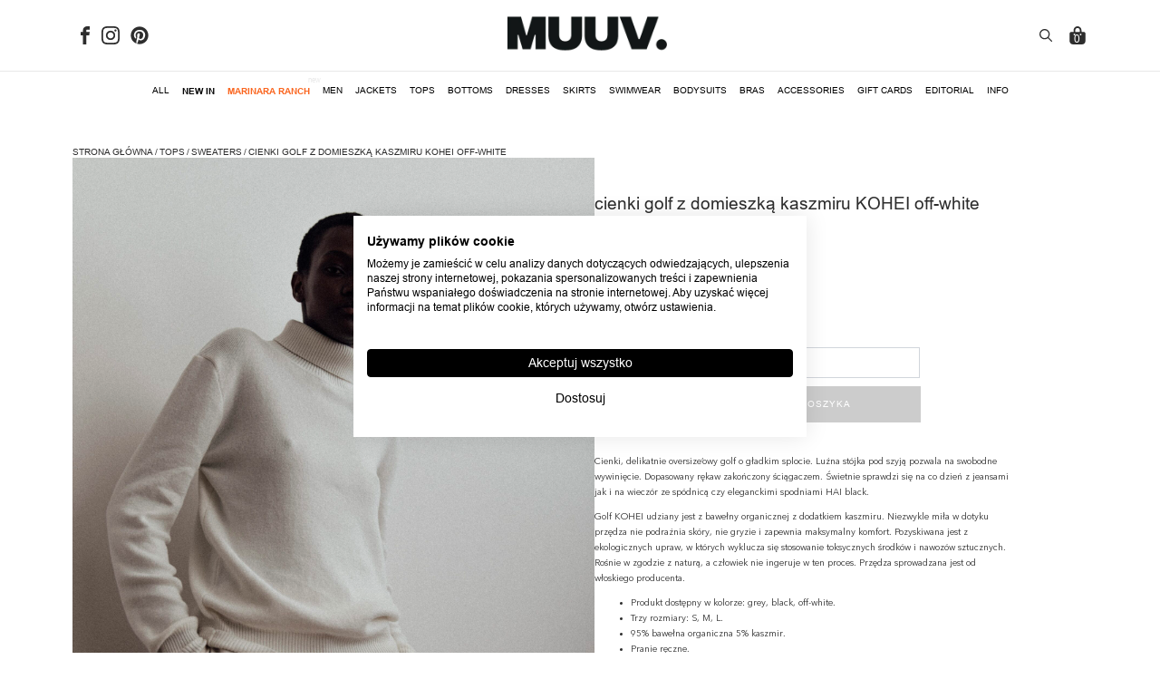

--- FILE ---
content_type: text/html; charset=UTF-8
request_url: https://muuv.pl/gory/swetry/golf-z-domieszka-kaszmiru-kohei-off-white/
body_size: 64502
content:
<!doctype html>
<html lang="pl-PL">
<head>
    <meta charset="UTF-8">
    <meta name="viewport" content="width=device-width, initial-scale=1">
            <style class='flying-press-used-css' original-href='https://muuv.pl/wp-content/cache/flying-press/e8a1c6b4a3ff.normalize.min.css'>html{scroll-behavior:smooth}*,::after,::before{box-sizing:border-box}body{background-color:#fff;font-family:system-ui,-apple-system,"Segoe UI",Roboto,Helvetica,Arial,sans-serif,"Apple Color Emoji","Segoe UI Emoji"}/*! normalize.css v8.0.1 | MIT License | github.com/necolas/normalize.css */html{line-height:1.4;-webkit-text-size-adjust:100%}h1,h2,h3,h4,h5,h6{line-height:1.2}body{margin:0}h1{font-size:2em;margin:.67em 0}a{background-color:#fff0}b,strong{font-weight:bolder}img{border-style:none}button,input,optgroup,select,textarea{font-family:inherit;font-size:100%;line-height:1.15;margin:0}button,input{overflow:visible}button,select{text-transform:none}[type=button],[type=reset],[type=submit],button{-webkit-appearance:button}[type=button]::-moz-focus-inner,[type=reset]::-moz-focus-inner,[type=submit]::-moz-focus-inner,button::-moz-focus-inner{border-style:none;padding:0}[type=button]:-moz-focusring,[type=reset]:-moz-focusring,[type=submit]:-moz-focusring,button:-moz-focusring{outline:1px dotted ButtonText}[type=checkbox],[type=radio]{box-sizing:border-box;padding:0}[type=number]::-webkit-inner-spin-button,[type=number]::-webkit-outer-spin-button{height:auto}[type=search]{-webkit-appearance:textfield;outline-offset:-2px}[type=search]::-webkit-search-decoration{-webkit-appearance:none}::-webkit-file-upload-button{-webkit-appearance:button;font:inherit}</style>
<link rel='stylesheet' href='https://muuv.pl/wp-content/cache/flying-press/e8a1c6b4a3ff.normalize.min.css' onload="this.onload=null;this.rel='stylesheet';this.media='all';" media="print">
        <meta name='robots' content='index, follow, max-image-preview:large, max-snippet:-1, max-video-preview:-1' />
<!-- Google Tag Manager -->
<script>(function(w,d,s,l,i){w[l]=w[l]||[];w[l].push({'gtm.start':
new Date().getTime(),event:'gtm.js'});var f=d.getElementsByTagName(s)[0],
j=d.createElement(s),dl=l!='dataLayer'?'&l='+l:'';j.async=true;j.src=
'https://gtm.muuv.pl/gtm.js?id='+i+dl;f.parentNode.insertBefore(j,f);
})(window,document,'script','dataLayer','GTM-NZNK42Z');</script>
<!-- End Google Tag Manager -->

	<!-- This site is optimized with the Yoast SEO plugin v26.7 - https://yoast.com/wordpress/plugins/seo/ -->
	<title>cienki golf z domieszką kaszmiru KOHEI off-white - Sklep internetowy muuv.pl</title>

<link rel='preload' href='https://muuv.pl/wp-content/uploads/breakdance/fonts/ArialMT.woff2' as='font' type='font/woff2' fetchpriority='high' crossorigin='anonymous'><link rel='preload' href='https://muuv.pl/wp-content/uploads/breakdance/fonts/Arial_BoldMT___Arial___Bold.woff2' as='font' type='font/woff2' fetchpriority='high' crossorigin='anonymous'>
	<link rel="canonical" href="https://muuv.pl/gory/swetry/golf-z-domieszka-kaszmiru-kohei-off-white/" />
	<meta property="og:locale" content="pl_PL" />
	<meta property="og:type" content="article" />
	<meta property="og:title" content="cienki golf z domieszką kaszmiru KOHEI off-white - Sklep internetowy muuv.pl" />
	<meta property="og:description" content="Cienki, delikatnie oversize’owy golf o gładkim splocie. Luźna stójka pod szyją pozwala na swobodne wywinięcie. Dopasowany rękaw zakończony ściągaczem. Świetnie sprawdzi się na co dzień z jeansami jak i na wieczór ze spódnicą czy eleganckimi spodniami HAI black. Golf KOHEI udziany jest z bawełny organicznej z dodatkiem kaszmiru. Niezwykle miła w dotyku przędza nie podrażnia [&hellip;]" />
	<meta property="og:url" content="https://muuv.pl/gory/swetry/golf-z-domieszka-kaszmiru-kohei-off-white/" />
	<meta property="og:site_name" content="Sklep internetowy muuv.pl" />
	<meta property="article:modified_time" content="2025-06-11T07:35:39+00:00" />
	<meta property="og:image" content="https://muuv.pl/wp-content/uploads/2023/04/4O8A6820-1-scaled.jpg" />
	<meta property="og:image:width" content="1440" />
	<meta property="og:image:height" content="1920" />
	<meta property="og:image:type" content="image/jpeg" />
	<meta name="twitter:card" content="summary_large_image" />
	<meta name="twitter:label1" content="Szacowany czas czytania" />
	<meta name="twitter:data1" content="1 minuta" />
	<script type="application/ld+json" class="yoast-schema-graph">{"@context":"https://schema.org","@graph":[{"@type":"WebPage","@id":"https://muuv.pl/gory/swetry/golf-z-domieszka-kaszmiru-kohei-off-white/","url":"https://muuv.pl/gory/swetry/golf-z-domieszka-kaszmiru-kohei-off-white/","name":"cienki golf z domieszką kaszmiru KOHEI off-white - Sklep internetowy muuv.pl","isPartOf":{"@id":"https://muuv.pl/#website"},"primaryImageOfPage":{"@id":"https://muuv.pl/gory/swetry/golf-z-domieszka-kaszmiru-kohei-off-white/#primaryimage"},"image":{"@id":"https://muuv.pl/gory/swetry/golf-z-domieszka-kaszmiru-kohei-off-white/#primaryimage"},"thumbnailUrl":"https://muuv.pl/wp-content/uploads/2023/04/4O8A6820-1-scaled.jpg","datePublished":"2023-04-24T14:37:09+00:00","dateModified":"2025-06-11T07:35:39+00:00","breadcrumb":{"@id":"https://muuv.pl/gory/swetry/golf-z-domieszka-kaszmiru-kohei-off-white/#breadcrumb"},"inLanguage":"pl-PL","potentialAction":[{"@type":"ReadAction","target":["https://muuv.pl/gory/swetry/golf-z-domieszka-kaszmiru-kohei-off-white/"]}]},{"@type":"ImageObject","inLanguage":"pl-PL","@id":"https://muuv.pl/gory/swetry/golf-z-domieszka-kaszmiru-kohei-off-white/#primaryimage","url":"https://muuv.pl/wp-content/uploads/2023/04/4O8A6820-1-scaled.jpg","contentUrl":"https://muuv.pl/wp-content/uploads/2023/04/4O8A6820-1-scaled.jpg","width":1440,"height":1920},{"@type":"BreadcrumbList","@id":"https://muuv.pl/gory/swetry/golf-z-domieszka-kaszmiru-kohei-off-white/#breadcrumb","itemListElement":[{"@type":"ListItem","position":1,"name":"Home","item":"https://muuv.pl/"},{"@type":"ListItem","position":2,"name":"All","item":"https://muuv.pl/all/"},{"@type":"ListItem","position":3,"name":"cienki golf z domieszką kaszmiru KOHEI off-white"}]},{"@type":"WebSite","@id":"https://muuv.pl/#website","url":"https://muuv.pl/","name":"Sklep internetowy MUUV","description":"Odzież sportowa i kostiumy kąpielowe dla kobiet","potentialAction":[{"@type":"SearchAction","target":{"@type":"EntryPoint","urlTemplate":"https://muuv.pl/?s={search_term_string}"},"query-input":{"@type":"PropertyValueSpecification","valueRequired":true,"valueName":"search_term_string"}}],"inLanguage":"pl-PL"}]}</script>
	<!-- / Yoast SEO plugin. -->


<link rel="alternate" title="oEmbed (JSON)" type="application/json+oembed" href="https://muuv.pl/wp-json/oembed/1.0/embed?url=https%3A%2F%2Fmuuv.pl%2Fgory%2Fswetry%2Fgolf-z-domieszka-kaszmiru-kohei-off-white%2F" />
<link rel="alternate" title="oEmbed (XML)" type="text/xml+oembed" href="https://muuv.pl/wp-json/oembed/1.0/embed?url=https%3A%2F%2Fmuuv.pl%2Fgory%2Fswetry%2Fgolf-z-domieszka-kaszmiru-kohei-off-white%2F&#038;format=xml" />
<style id='wp-img-auto-sizes-contain-inline-css' type='text/css'>
img:is([sizes=auto i],[sizes^="auto," i]){contain-intrinsic-size:3000px 1500px}
/*# sourceURL=wp-img-auto-sizes-contain-inline-css */
</style>
<style class='flying-press-used-css' original-href='https://muuv.pl/wp-content/cache/flying-press/0f42831badbf.style.min.css'>@charset "UTF-8";@media not (prefers-reduced-motion){.components-animate__appear{animation:components-animate__appear-animation .1s cubic-bezier(0,0,.2,1) 0s;animation-fill-mode:forwards}@keyframes components-animate__appear-animation{0%{transform:translateY(-2em) scaleY(0) scaleX(0)}to{transform:translateY(0) scaleY(1) scaleX(1)}}@media not (prefers-reduced-motion){.components-animate__slide-in{animation:components-animate__slide-in-animation .1s cubic-bezier(0,0,.2,1);animation-fill-mode:forwards}}@keyframes components-animate__slide-in-animation{to{transform:translateX(0)}}@media not (prefers-reduced-motion){.components-animate__loading{animation:components-animate__loading 1.6s ease-in-out infinite}}@keyframes components-animate__loading{0%{opacity:.5}50%{opacity:1}to{opacity:.5}}.components-autocomplete__result.components-button:focus:not(:disabled){box-shadow:inset 0 0 0 1px #fff,0 0 0 var(--wp-admin-border-width-focus) var(--wp-admin-theme-color);outline:2px solid #0000}.components-badge.is-error{--base-color:#cc1818}@media not (prefers-reduced-motion){.components-button{transition:box-shadow .1s linear}}.components-button:hover:not(:disabled,[aria-disabled=true]),.components-button[aria-expanded=true]{color:var(--wp-components-color-accent,var(--wp-admin-theme-color,#3858e9))}.components-button:focus:not(:disabled){box-shadow:0 0 0 var(--wp-admin-border-width-focus) var(--wp-components-color-accent,var(--wp-admin-theme-color,#3858e9));outline:3px solid #0000}.components-button.is-primary:hover:not(:disabled){background:var(--wp-components-color-accent-darker-10,var(--wp-admin-theme-color-darker-10,#2145e6));color:var(--wp-components-color-accent-inverted,#fff)}.components-button.is-primary:active:not(:disabled){background:var(--wp-components-color-accent-darker-20,var(--wp-admin-theme-color-darker-20,#183ad6));border-color:var(--wp-components-color-accent-darker-20,var(--wp-admin-theme-color-darker-20,#183ad6));color:var(--wp-components-color-accent-inverted,#fff)}.components-button.is-primary:focus:not(:disabled){box-shadow:inset 0 0 0 1px var(--wp-components-color-background,#fff),0 0 0 var(--wp-admin-border-width-focus) var(--wp-components-color-accent,var(--wp-admin-theme-color,#3858e9))}.components-button.is-primary:disabled,.components-button.is-primary:disabled:active:enabled,.components-button.is-primary[aria-disabled=true],.components-button.is-primary[aria-disabled=true]:active:enabled,.components-button.is-primary[aria-disabled=true]:enabled{background:var(--wp-components-color-accent,var(--wp-admin-theme-color,#3858e9));border-color:var(--wp-components-color-accent,var(--wp-admin-theme-color,#3858e9));color:#fff6;outline:none}.components-button.is-primary:disabled:active:enabled:focus:enabled,.components-button.is-primary:disabled:focus:enabled,.components-button.is-primary[aria-disabled=true]:active:enabled:focus:enabled,.components-button.is-primary[aria-disabled=true]:enabled:focus:enabled,.components-button.is-primary[aria-disabled=true]:focus:enabled{box-shadow:inset 0 0 0 1px var(--wp-components-color-background,#fff),0 0 0 var(--wp-admin-border-width-focus) var(--wp-components-color-accent,var(--wp-admin-theme-color,#3858e9))}.components-button.is-primary.is-busy,.components-button.is-primary.is-busy:disabled,.components-button.is-primary.is-busy[aria-disabled=true]{background-image:linear-gradient(-45deg,var(--wp-components-color-accent,var(--wp-admin-theme-color,#3858e9)) 33%,var(--wp-components-color-accent-darker-20,var(--wp-admin-theme-color-darker-20,#183ad6)) 33%,var(--wp-components-color-accent-darker-20,var(--wp-admin-theme-color-darker-20,#183ad6)) 70%,var(--wp-components-color-accent,var(--wp-admin-theme-color,#3858e9)) 70%);background-size:100px 100%;border-color:var(--wp-components-color-accent,var(--wp-admin-theme-color,#3858e9));color:var(--wp-components-color-accent-inverted,#fff)}.components-button.is-secondary:active:not(:disabled),.components-button.is-tertiary:active:not(:disabled){box-shadow:none}.components-button.is-secondary:disabled,.components-button.is-secondary[aria-disabled=true],.components-button.is-secondary[aria-disabled=true]:hover,.components-button.is-tertiary:disabled,.components-button.is-tertiary[aria-disabled=true],.components-button.is-tertiary[aria-disabled=true]:hover{background:#0000;color:#949494;transform:none}.components-button.is-secondary:hover:not(:disabled,[aria-disabled=true],.is-pressed){background:color-mix(in srgb,var(--wp-components-color-accent,var(--wp-admin-theme-color,#3858e9)) 4%,#0000);box-shadow:inset 0 0 0 1px var(--wp-components-color-accent-darker-20,var(--wp-admin-theme-color-darker-20,#183ad6));color:var(--wp-components-color-accent-darker-20,var(--wp-admin-theme-color-darker-20,#183ad6))}.components-button.is-secondary:disabled:not(:focus),.components-button.is-secondary[aria-disabled=true]:hover:not(:focus),.components-button.is-secondary[aria-disabled=true]:not(:focus){box-shadow:inset 0 0 0 1px #ddd}.components-button.is-secondary:focus:not(:disabled){box-shadow:0 0 0 currentColor inset,0 0 0 var(--wp-admin-border-width-focus) var(--wp-components-color-accent,var(--wp-admin-theme-color,#3858e9))}.components-button.is-tertiary:hover:not(:disabled,[aria-disabled=true],.is-pressed){background:color-mix(in srgb,var(--wp-components-color-accent,var(--wp-admin-theme-color,#3858e9)) 4%,#0000);color:var(--wp-components-color-accent-darker-20,var(--wp-admin-theme-color-darker-20,#183ad6))}.components-button.is-tertiary:active:not(:disabled,[aria-disabled=true]){background:color-mix(in srgb,var(--wp-components-color-accent,var(--wp-admin-theme-color,#3858e9)) 8%,#0000)}.components-button.is-tertiary:disabled:not(:focus),.components-button.is-tertiary[aria-disabled=true]:hover:not(:focus),.components-button.is-tertiary[aria-disabled=true]:not(:focus){box-shadow:none;outline:none}.components-button.is-destructive:not(.is-primary):not(.is-secondary):not(.is-tertiary):not(.is-link):hover:not(:disabled,[aria-disabled=true]){color:#710d0d}.components-button.is-destructive:not(.is-primary):not(.is-secondary):not(.is-tertiary):not(.is-link):active:not(:disabled,[aria-disabled=true]){background:#ccc}.components-button.is-destructive:not(.is-primary):not(.is-secondary):not(.is-tertiary):not(.is-link):disabled,.components-button.is-destructive:not(.is-primary):not(.is-secondary):not(.is-tertiary):not(.is-link)[aria-disabled=true]{color:#949494}.components-button.is-destructive.is-secondary:hover:not(:disabled,[aria-disabled=true]),.components-button.is-destructive.is-tertiary:hover:not(:disabled,[aria-disabled=true]){background:#cc18180a}.components-button.is-destructive.is-secondary:active:not(:disabled,[aria-disabled=true]),.components-button.is-destructive.is-tertiary:active:not(:disabled,[aria-disabled=true]){background:#cc181814}@media not (prefers-reduced-motion){.components-button.is-link{transition-duration:.05s;transition-property:border,background,color;transition-timing-function:ease-in-out}}.components-button.is-link:disabled,.components-button.is-link[aria-disabled=true]{color:#949494}.components-button:not(:disabled,[aria-disabled=true]):active{color:var(--wp-components-color-foreground,#1e1e1e)}.components-button:disabled,.components-button[aria-disabled=true]{color:#949494;cursor:default}@media not (prefers-reduced-motion){.components-button.is-busy,.components-button.is-secondary.is-busy,.components-button.is-secondary.is-busy:disabled,.components-button.is-secondary.is-busy[aria-disabled=true]{animation:components-button__busy-animation 2.5s linear infinite}}.components-button.is-busy,.components-button.is-secondary.is-busy,.components-button.is-secondary.is-busy:disabled,.components-button.is-secondary.is-busy[aria-disabled=true]{background-image:linear-gradient(-45deg,#fafafa 33%,#e0e0e0 0,#e0e0e0 70%,#fafafa 0);background-size:100px 100%}.components-button.is-pressed:hover:not(:disabled,[aria-disabled=true]),.components-button.is-pressed:not(:disabled,[aria-disabled=true]){background:var(--wp-components-color-foreground,#1e1e1e)}.components-button.is-pressed:disabled,.components-button.is-pressed[aria-disabled=true]{color:#949494}.components-button.is-pressed:disabled:not(.is-primary):not(.is-secondary):not(.is-tertiary),.components-button.is-pressed[aria-disabled=true]:not(.is-primary):not(.is-secondary):not(.is-tertiary){background:#949494;color:var(--wp-components-color-foreground-inverted,#fff)}.components-button.is-pressed:focus:not(:disabled){box-shadow:inset 0 0 0 1px var(--wp-components-color-background,#fff),0 0 0 var(--wp-admin-border-width-focus) var(--wp-components-color-accent,var(--wp-admin-theme-color,#3858e9));outline:2px solid #0000}@media (forced-colors:active){.components-button svg{fill:CanvasText}}@keyframes components-button__busy-animation{0%{background-position:200px 0}}.components-calendar__day:has(.components-calendar__day-button:disabled){color:var(--wp-components-color-gray-600,#949494)}.components-calendar__day:has(.components-calendar__day-button:focus-visible),.components-calendar__day:has(.components-calendar__day-button:hover:not(:disabled)){color:var(--wp-components-color-accent,var(--wp-admin-theme-color,#3858e9))}.components-calendar__day-button:disabled{cursor:revert}@media (forced-colors:active){.components-calendar__day-button:disabled{text-decoration:line-through}}.components-calendar__button-next:disabled,.components-calendar__button-next[aria-disabled=true],.components-calendar__button-previous:disabled,.components-calendar__button-previous[aria-disabled=true]{color:var(--wp-components-color-gray-600,#949494);cursor:revert}.components-calendar__day--selected:not(.components-calendar__range-middle):has(.components-calendar__day-button,.components-calendar__day-button:hover:not(:disabled)){color:var(--wp-components-color-foreground-inverted,#fff)}.components-calendar__day--selected:not(.components-calendar__range-middle) .components-calendar__day-button:before{background-color:var(--wp-components-color-foreground,#1e1e1e);border:1px solid #0000}.components-calendar__day--selected:not(.components-calendar__range-middle) .components-calendar__day-button:disabled:before{background-color:var(--wp-components-color-gray-600,#949494)}.components-calendar__day--selected:not(.components-calendar__range-middle) .components-calendar__day-button:hover:not(:disabled):before{background-color:var(--wp-components-color-gray-800,#2f2f2f)}@media (forced-colors:active){.components-calendar__day--preview svg{color:inherit}}@keyframes slide-in-left{0%{transform:translateX(-100%)}to{transform:translateX(0)}}@keyframes slide-in-right{0%{transform:translateX(100%)}to{transform:translateX(0)}}@keyframes slide-out-left{0%{transform:translateX(0)}to{transform:translateX(-100%)}}@keyframes slide-out-right{0%{transform:translateX(0)}to{transform:translateX(100%)}}@keyframes fade-in{0%{opacity:0}to{opacity:1}}@keyframes fade-out{0%{opacity:1}to{opacity:0}}@media not (prefers-reduced-motion){.components-calendar__caption-after-enter,.components-calendar__caption-after-exit,.components-calendar__caption-before-enter,.components-calendar__caption-before-exit,.components-calendar__weeks-after-enter,.components-calendar__weeks-after-exit,.components-calendar__weeks-before-enter,.components-calendar__weeks-before-exit{animation-duration:.3s}}@media (min-width:600px){.components-checkbox-control{--checkbox-input-size:16px}}@media not (prefers-reduced-motion){.components-checkbox-control__input[type=checkbox]{transition:box-shadow .1s linear}}@media (min-width:600px){.components-checkbox-control__input[type=checkbox]{font-size:13px;line-height:normal}}@media (min-width:782px){.components-checkbox-control__input[type=checkbox]:checked:before,.components-checkbox-control__input[type=checkbox][aria-checked=mixed]:before{margin:-4px 0 0 -5px}}@media (min-width:782px){.components-checkbox-control__input[type=checkbox][aria-checked=mixed]:before{float:none;font-size:21px}}.components-checkbox-control__input[type=checkbox]:disabled,.components-checkbox-control__input[type=checkbox][aria-disabled=true]{background:#f0f0f0;border-color:#ddd;cursor:default;opacity:1}@media not (prefers-reduced-motion){.components-checkbox-control__input[type=checkbox]{transition:border-color .1s ease-in-out}}@media (min-width:600px){svg.components-checkbox-control__checked,svg.components-checkbox-control__indeterminate{--checkmark-size:calc(var(--checkbox-input-size) + 4px)}}@media not (prefers-reduced-motion){.components-circular-option-picker__option-wrapper{transition:transform .1s ease;will-change:transform}}@media not (prefers-reduced-motion){.components-circular-option-picker__option{transition:box-shadow .1s ease}}.components-circular-option-picker__option[aria-pressed=true],.components-circular-option-picker__option[aria-selected=true]{box-shadow:inset 0 0 0 4px;overflow:visible;position:relative;z-index:1}.components-circular-option-picker__option[aria-pressed=true]+svg,.components-circular-option-picker__option[aria-selected=true]+svg{border-radius:50%;left:2px;pointer-events:none;position:absolute;top:2px;z-index:2}@media (min-width:600px){input.components-combobox-control__input[type=text]{font-size:13px}}@media not (prefers-reduced-motion){.components-combobox-control__suggestions-container{transition:box-shadow .1s linear}}@media (min-width:600px){.components-combobox-control__suggestions-container{font-size:13px;line-height:normal}}.components-custom-gradient-picker__gradient-bar .components-custom-gradient-picker__control-point-button.is-active,.components-custom-gradient-picker__gradient-bar .components-custom-gradient-picker__control-point-button:focus{box-shadow:inset 0 0 0 calc(var(--wp-admin-border-width-focus)*2) #fff,0 0 2px 0 #00000040;outline:1.5px solid #0000}body.is-dragging-components-draggable{cursor:move;cursor:grabbing!important}.components-draggable__invisible-drag-image{height:50px;left:-1000px;position:fixed;width:50px}.components-draggable__clone{background:#0000;padding:0;pointer-events:none;position:fixed;z-index:1000000000}.components-drop-zone.is-active{opacity:1;visibility:visible}.components-drop-zone.is-active.is-dragging-over-element .components-drop-zone__content{opacity:1}@media not (prefers-reduced-motion){.components-drop-zone.is-active.is-dragging-over-element .components-drop-zone__content{transition:opacity .2s ease-in-out}}.components-drop-zone.is-active.is-dragging-over-element .components-drop-zone__content-inner{opacity:1;transform:scale(1)}@media not (prefers-reduced-motion){.components-drop-zone.is-active.is-dragging-over-element .components-drop-zone__content-inner{transition:opacity .1s ease-in-out .1s,transform .1s ease-in-out .1s}}.components-dropdown-menu__menu .components-dropdown-menu__menu-item.is-active .dashicon,.components-dropdown-menu__menu .components-dropdown-menu__menu-item.is-active svg,.components-dropdown-menu__menu .components-menu-item.is-active .dashicon,.components-dropdown-menu__menu .components-menu-item.is-active svg{background:#1e1e1e;border-radius:1px;box-shadow:0 0 0 1px #1e1e1e;color:#fff}.components-duotone-picker__color-indicator>.components-button,.components-duotone-picker__color-indicator>.components-button.is-pressed:hover:not(:disabled){background:linear-gradient(-45deg,#0000 48%,#ddd 0,#ddd 52%,#0000 0);color:#0000}.components-duotone-picker__color-indicator>.components-button:hover:not(:disabled):not([aria-disabled=true]),.components-duotone-picker__color-indicator>.components-button:not([aria-disabled=true]):active{color:#0000}@media not (prefers-reduced-motion){.components-form-toggle .components-form-toggle__track{transition:background-color .2s ease,border-color .2s ease}}@media not (prefers-reduced-motion){.components-form-toggle .components-form-toggle__track:after{transition:opacity .2s ease}}@media not (prefers-reduced-motion){.components-form-toggle .components-form-toggle__thumb{transition:transform .2s ease,background-color .2s ease-out}}.components-disabled .components-form-toggle,.components-form-toggle.is-disabled{opacity:.3}.components-form-toggle input.components-form-toggle__input[type=checkbox]:not(:disabled,[aria-disabled=true]){cursor:pointer}@media not (prefers-reduced-motion){.components-form-token-field__input-container{transition:box-shadow .1s linear}}@media (min-width:600px){.components-form-token-field__input-container{font-size:13px;line-height:normal}}.components-form-token-field__input-container.is-disabled{background:#ddd;border-color:#ddd}.components-form-token-field__input-container.is-active{border-color:var(--wp-components-color-accent,var(--wp-admin-theme-color,#3858e9));box-shadow:0 0 0 .5px var(--wp-components-color-accent,var(--wp-admin-theme-color,#3858e9));outline:2px solid #0000}@media (min-width:600px){.components-form-token-field__input-container input[type=text].components-form-token-field__input{font-size:13px}}.components-form-token-field.is-active .components-form-token-field__input-container input[type=text].components-form-token-field__input,.components-form-token-field__input-container input[type=text].components-form-token-field__input:focus{box-shadow:none;outline:none}.components-form-token-field__token.is-error .components-form-token-field__remove-token,.components-form-token-field__token.is-error .components-form-token-field__token-text{background:#cc1818}.components-form-token-field__token.is-borderless:not(.is-disabled) .components-form-token-field__token-text{color:var(--wp-components-color-accent,var(--wp-admin-theme-color,#3858e9))}.components-form-token-field__token.is-borderless.is-error .components-form-token-field__token-text{color:#cc1818;padding:0 4px 0 6px}@media not (prefers-reduced-motion){.components-form-token-field__remove-token.components-button,.components-form-token-field__token-text{transition:all .2s cubic-bezier(.4,1,.4,1)}}.components-form-token-field__remove-token.components-button:hover:not(:disabled){color:#1e1e1e}@media not (prefers-reduced-motion){.components-form-token-field__suggestions-list{transition:all .15s ease-in-out}}.components-form-token-field__suggestion.is-selected{background:var(--wp-components-color-accent,var(--wp-admin-theme-color,#3858e9));color:var(--wp-components-color-foreground-inverted,#fff)}.components-form-token-field__suggestion[aria-disabled=true]{color:#949494;pointer-events:none}.components-form-token-field__suggestion[aria-disabled=true].is-selected{background:color-mix(in srgb,var(--wp-components-color-accent,var(--wp-admin-theme-color,#3858e9)) 4%,#0000)}@media (min-width:600px){.components-guide{width:600px}}@media (min-width:600px){.components-guide .components-guide__page{min-height:300px}}@media (max-width:600px){.components-modal__frame.components-guide{margin:auto;max-width:calc(100vw - 32px)}}[role=region]{position:relative}.components-menu-item__button.components-button:disabled.is-tertiary,.components-menu-item__button.components-button[aria-disabled=true].is-tertiary,.components-menu-item__button:disabled.is-tertiary,.components-menu-item__button[aria-disabled=true].is-tertiary{background:none;color:var(--wp-components-color-accent-darker-10,var(--wp-admin-theme-color-darker-10,#2145e6));opacity:.3}@media (min-width:480px){.components-menu-item__shortcut{display:inline}}@keyframes __wp-base-styles-fade-in{0%{opacity:0}to{opacity:1}}@media not (prefers-reduced-motion){.components-modal__screen-overlay{animation:__wp-base-styles-fade-in .08s linear 0s;animation-fill-mode:forwards}}@keyframes __wp-base-styles-fade-out{0%{opacity:1}to{opacity:0}}@media not (prefers-reduced-motion){.components-modal__screen-overlay.is-animating-out{animation:__wp-base-styles-fade-out .08s linear 80ms;animation-fill-mode:forwards}}@media not (prefers-reduced-motion){.components-modal__frame{animation-duration:var(--modal-frame-animation-duration)}}.components-modal__screen-overlay.is-animating-out .components-modal__frame{animation-name:components-modal__disappear-animation;animation-timing-function:cubic-bezier(1,0,.2,1)}@media (min-width:600px){.components-modal__frame{border-radius:8px;margin:auto;max-height:calc(100% - 128px);max-width:calc(100% - 32px);min-width:350px;width:auto}}@media (min-width:600px) and (min-width:600px){.components-modal__frame.is-full-screen{height:calc(100% - 32px);max-height:none;width:calc(100% - 32px)}}@media (min-width:600px) and (min-width:782px){.components-modal__frame.is-full-screen{height:calc(100% - 80px);max-width:none;width:calc(100% - 80px)}}@media (min-width:600px){.components-modal__frame.has-size-large,.components-modal__frame.has-size-medium,.components-modal__frame.has-size-small{width:100%}}@media (min-width:960px){.components-modal__frame{max-height:70%}}@keyframes components-modal__appear-animation{0%{opacity:0;transform:scale(.9)}to{opacity:1;transform:scale(1)}}@keyframes components-modal__disappear-animation{0%{opacity:1;transform:scale(1)}to{opacity:0;transform:scale(.9)}}.components-notice.is-error{background-color:#f4a2a2;border-left-color:#cc1818}.components-notice__dismiss:not(:disabled):not([aria-disabled=true]):focus,.components-notice__dismiss:not(:disabled):not([aria-disabled=true]):not(.is-secondary):active,.components-notice__dismiss:not(:disabled):not([aria-disabled=true]):not(.is-secondary):hover{background-color:initial;color:#1e1e1e}.components-notice__dismiss:not(:disabled):not([aria-disabled=true]):not(.is-secondary):hover{box-shadow:none}@media not (prefers-reduced-motion){.components-panel__body>.components-panel__body-title{transition:background .1s ease-in-out}}@media not (prefers-reduced-motion){.components-panel__body-toggle.components-button{transition:background .1s ease-in-out}}@media not (prefers-reduced-motion){.components-panel__body-toggle.components-button .components-panel__arrow{transition:color .1s ease-in-out}}.components-placeholder__error,.components-placeholder__fieldset,.components-placeholder__instructions,.components-placeholder__label{font-family:-apple-system,BlinkMacSystemFont,Segoe UI,Roboto,Oxygen-Sans,Ubuntu,Cantarell,Helvetica Neue,sans-serif;font-size:13px;font-weight:400;letter-spacing:normal;line-height:normal;text-transform:none}@media (forced-colors:active){.components-placeholder__label .block-editor-block-icon,.components-placeholder__label .dashicon,.components-placeholder__label>svg{fill:CanvasText}}@media not (prefers-reduced-motion){.components-placeholder__input[type=url]{transition:box-shadow .1s linear}}@media (min-width:600px){.components-placeholder__input[type=url]{font-size:13px;line-height:normal}}.components-placeholder__error{gap:8px;width:100%}@media not (prefers-reduced-motion){.components-placeholder.has-illustration .components-button,.components-placeholder.has-illustration .components-placeholder__instructions,.components-placeholder.has-illustration .components-placeholder__label{transition:opacity .1s linear}}.is-selected>.components-placeholder.has-illustration .components-button,.is-selected>.components-placeholder.has-illustration .components-placeholder__instructions,.is-selected>.components-placeholder.has-illustration .components-placeholder__label{opacity:1;pointer-events:auto}.is-selected .components-placeholder.has-illustration{overflow:auto}@media not (prefers-reduced-motion){.components-radio-control__input[type=radio]{transition:box-shadow .1s linear}}@media (min-width:600px){.components-radio-control__input[type=radio]{height:16px;max-width:16px;min-width:16px;width:16px}}@media (min-width:600px){.components-radio-control__input[type=radio]:checked:before{height:8px;width:8px}}@media (min-width:600px){.components-radio-control__label{line-height:16px}}@media not (prefers-reduced-motion){.components-resizable-box__side-handle:before{transition:transform .1s ease-in;will-change:transform}}@media not (prefers-reduced-motion){.components-resizable-box__side-handle.components-resizable-box__handle-bottom:active:before,.components-resizable-box__side-handle.components-resizable-box__handle-bottom:hover:before,.components-resizable-box__side-handle.components-resizable-box__handle-top:active:before,.components-resizable-box__side-handle.components-resizable-box__handle-top:hover:before{animation:components-resizable-box__top-bottom-animation .1s ease-out 0s;animation-fill-mode:forwards}.components-resizable-box__side-handle.components-resizable-box__handle-left:active:before,.components-resizable-box__side-handle.components-resizable-box__handle-left:hover:before,.components-resizable-box__side-handle.components-resizable-box__handle-right:active:before,.components-resizable-box__side-handle.components-resizable-box__handle-right:hover:before{animation:components-resizable-box__left-right-animation .1s ease-out 0s;animation-fill-mode:forwards}}@media not all and (min-resolution:0.001dpcm){@supports (-webkit-appearance:none){.components-resizable-box__side-handle.components-resizable-box__handle-bottom:active:before,.components-resizable-box__side-handle.components-resizable-box__handle-bottom:hover:before,.components-resizable-box__side-handle.components-resizable-box__handle-left:active:before,.components-resizable-box__side-handle.components-resizable-box__handle-left:hover:before,.components-resizable-box__side-handle.components-resizable-box__handle-right:active:before,.components-resizable-box__side-handle.components-resizable-box__handle-right:hover:before,.components-resizable-box__side-handle.components-resizable-box__handle-top:active:before,.components-resizable-box__side-handle.components-resizable-box__handle-top:hover:before{animation:none}}}@keyframes components-resizable-box__top-bottom-animation{0%{opacity:0;transform:scaleX(0)}to{opacity:1;transform:scaleX(1)}}@keyframes components-resizable-box__left-right-animation{0%{opacity:0;transform:scaleY(0)}to{opacity:1;transform:scaleY(1)}}
/*!rtl:begin:ignore*/
/*!rtl:end:ignore*/@media (min-width:600px){.components-snackbar{width:fit-content}}.components-tab-panel__tabs-item:focus:not(:disabled){box-shadow:none;outline:none;position:relative}@media not (prefers-reduced-motion){.components-tab-panel__tabs-item:after{transition:all .1s linear}}.components-tab-panel__tabs-item.is-active:after{height:calc(var(--wp-admin-border-width-focus)*1);outline:2px solid #0000;outline-offset:-1px}@media not (prefers-reduced-motion){.components-tab-panel__tabs-item:before{transition:all .1s linear}}@media not (prefers-reduced-motion){.components-text-control__input,.components-text-control__input[type=color],.components-text-control__input[type=date],.components-text-control__input[type=datetime-local],.components-text-control__input[type=datetime],.components-text-control__input[type=email],.components-text-control__input[type=month],.components-text-control__input[type=number],.components-text-control__input[type=password],.components-text-control__input[type=tel],.components-text-control__input[type=text],.components-text-control__input[type=time],.components-text-control__input[type=url],.components-text-control__input[type=week]{transition:box-shadow .1s linear}}@media (min-width:600px){.components-text-control__input,.components-text-control__input[type=color],.components-text-control__input[type=date],.components-text-control__input[type=datetime-local],.components-text-control__input[type=datetime],.components-text-control__input[type=email],.components-text-control__input[type=month],.components-text-control__input[type=number],.components-text-control__input[type=password],.components-text-control__input[type=tel],.components-text-control__input[type=text],.components-text-control__input[type=time],.components-text-control__input[type=url],.components-text-control__input[type=week]{font-size:13px;line-height:normal}}.components-toggle-control__label:not(.is-disabled){cursor:pointer}.components-accessible-toolbar .components-button:focus:not(:disabled),.components-toolbar .components-button:focus:not(:disabled){box-shadow:none;outline:none}@media not (prefers-reduced-motion){.components-accessible-toolbar .components-button:before,.components-toolbar .components-button:before{animation:components-button__appear-animation .1s ease;animation-fill-mode:forwards}}@keyframes components-button__appear-animation{0%{transform:scaleY(0)}to{transform:scaleY(1)}}.components-toolbar__control.components-button:not(:disabled).is-pressed[data-subscript]:after{color:#fff}.components-validated-control :is(textarea,input[type=text]):user-invalid{--wp-admin-theme-color:#cc1818;--wp-components-color-accent:#cc1818;border-color:#cc1818}.components-validated-control__wrapper-with-error-delegate{position:relative}.components-validated-control__wrapper-with-error-delegate:has(select:user-invalid) .components-input-control__backdrop{--wp-components-color-accent:#cc1818;border-color:#cc1818}.components-validated-control__wrapper-with-error-delegate:has(input[type=radio]:invalid){--wp-components-color-accent:#cc1818}.components-validated-control__wrapper-with-error-delegate:has(input:user-invalid) .components-form-token-field__input-container:not(:has([aria-expanded=true])){--wp-components-color-accent:#cc1818;border-color:#cc1818}.components-validated-control__error-delegate{height:100%;opacity:0;pointer-events:none;position:absolute;top:0;width:100%}@keyframes components-validated-control__indicator-jump{0%{opacity:0;transform:translateY(-4px)}to{opacity:1;transform:translateY(0)}}:root{--wp-admin-theme-color:#3858e9;--wp-admin-theme-color--rgb:56,88,233;--wp-admin-theme-color-darker-10:#2145e6;--wp-admin-theme-color-darker-10--rgb:33.0384615385,68.7307692308,230.4615384615;--wp-admin-theme-color-darker-20:#183ad6;--wp-admin-theme-color-darker-20--rgb:23.6923076923,58.1538461538,214.3076923077;--wp-admin-border-width-focus:2px}@media (min-resolution:192dpi){:root{--wp-admin-border-width-focus:1.5px}}</style>
<link rel='stylesheet' id='wp-components-css' href='https://muuv.pl/wp-content/cache/flying-press/0f42831badbf.style.min.css' type='text/css' media="print"  onload="this.onload=null;this.rel='stylesheet';this.media='all';"/>
<style class='flying-press-used-css' original-href='https://muuv.pl/wp-content/cache/flying-press/e33e21f73a96.point-selection-block-frontend.css'>.leaflet-interactive{cursor:pointer}.leaflet-crosshair,.leaflet-crosshair .leaflet-interactive{cursor:crosshair}.leaflet-dragging .leaflet-grab,.leaflet-dragging .leaflet-grab .leaflet-interactive,.leaflet-dragging .leaflet-marker-draggable{cursor:move;cursor:grabbing}.leaflet-image-layer.leaflet-interactive,.leaflet-marker-icon.leaflet-interactive,.leaflet-pane>svg path.leaflet-interactive,svg.leaflet-image-layer.leaflet-interactive path{pointer-events:visiblePainted;pointer-events:auto}.leaflet-bar a.leaflet-disabled{background-color:#f4f4f4;color:#bbb;cursor:default}.leaflet-tooltip.leaflet-interactive{cursor:pointer;pointer-events:auto}@media print{.leaflet-control{-webkit-print-color-adjust:exact;print-color-adjust:exact}}</style>
<link rel='stylesheet' id='woocommerce-paczkomaty-inpost-blocks-integration-frontend-css' href='https://muuv.pl/wp-content/cache/flying-press/e33e21f73a96.point-selection-block-frontend.css' type='text/css' media="print"  onload="this.onload=null;this.rel='stylesheet';this.media='all';"/>
<style class='flying-press-used-css' original-href='https://muuv.pl/wp-content/cache/flying-press/e33e21f73a96.point-selection-block.css'>.leaflet-interactive{cursor:pointer}.leaflet-crosshair,.leaflet-crosshair .leaflet-interactive{cursor:crosshair}.leaflet-dragging .leaflet-grab,.leaflet-dragging .leaflet-grab .leaflet-interactive,.leaflet-dragging .leaflet-marker-draggable{cursor:move;cursor:grabbing}.leaflet-image-layer.leaflet-interactive,.leaflet-marker-icon.leaflet-interactive,.leaflet-pane>svg path.leaflet-interactive,svg.leaflet-image-layer.leaflet-interactive path{pointer-events:visiblePainted;pointer-events:auto}.leaflet-bar a.leaflet-disabled{background-color:#f4f4f4;color:#bbb;cursor:default}.leaflet-tooltip.leaflet-interactive{cursor:pointer;pointer-events:auto}@media print{.leaflet-control{-webkit-print-color-adjust:exact;print-color-adjust:exact}}</style>
<link rel='stylesheet' id='woocommerce-paczkomaty-inpost-blocks-integration-editor-css' href='https://muuv.pl/wp-content/cache/flying-press/e33e21f73a96.point-selection-block.css' type='text/css' media="print"  onload="this.onload=null;this.rel='stylesheet';this.media='all';"/>
<style class='flying-press-used-css' original-href='https://muuv.pl/wp-content/cache/flying-press/e65cbce40458.photoswipe.min.css'>button.pswp__button{box-shadow:none!important;background-image:url(https://muuv.pl/wp-content/plugins/woocommerce/assets/css/photoswipe/default-skin/default-skin.png)!important}button.pswp__button,button.pswp__button--arrow--left::before,button.pswp__button--arrow--right::before,button.pswp__button:hover{background-color:transparent!important}button.pswp__button--arrow--left,button.pswp__button--arrow--left:hover,button.pswp__button--arrow--right,button.pswp__button--arrow--right:hover{background-image:none!important}button.pswp__button--close:hover{background-position:0 -44px}button.pswp__button--zoom:hover{background-position:-88px 0}/*! PhotoSwipe main CSS by Dmitry Semenov | photoswipe.com | MIT license */.pswp{display:none;position:absolute;width:100%;height:100%;left:0;top:0;overflow:hidden;-ms-touch-action:none;touch-action:none;z-index:1500;-webkit-text-size-adjust:100%;-webkit-backface-visibility:hidden;outline:0}.pswp *{-webkit-box-sizing:border-box;box-sizing:border-box}.pswp img{max-width:none}@media screen and (max-width:782px){.admin-bar .pswp{height:calc(100% - 46px);top:46px}}.pswp__bg{position:absolute;left:0;top:0;width:100%;height:100%;background:#000;opacity:0;-webkit-transform:translateZ(0);transform:translateZ(0);-webkit-backface-visibility:hidden;will-change:opacity}.pswp__scroll-wrap{position:absolute;left:0;top:0;width:100%;height:100%;overflow:hidden}.pswp__container,.pswp__zoom-wrap{-ms-touch-action:none;touch-action:none;position:absolute;left:0;right:0;top:0;bottom:0}.pswp__container,.pswp__img{-webkit-user-select:none;-moz-user-select:none;-ms-user-select:none;user-select:none;-webkit-tap-highlight-color:#fff0;-webkit-touch-callout:none}.pswp__bg{will-change:opacity;-webkit-transition:opacity 333ms cubic-bezier(.4,0,.22,1);transition:opacity 333ms cubic-bezier(.4,0,.22,1)}.pswp__container,.pswp__zoom-wrap{-webkit-backface-visibility:hidden}.pswp__item{position:absolute;left:0;right:0;top:0;bottom:0;overflow:hidden}.pswp__error-msg{position:absolute;left:0;top:50%;width:100%;text-align:center;font-size:14px;line-height:16px;margin-top:-8px;color:#ccc}.pswp__error-msg a{color:#ccc;text-decoration:underline}</style>
<link rel='stylesheet' id='photoswipe-css' href='https://muuv.pl/wp-content/cache/flying-press/e65cbce40458.photoswipe.min.css' type='text/css' media="print"  onload="this.onload=null;this.rel='stylesheet';this.media='all';"/>
<style class='flying-press-used-css' original-href='https://muuv.pl/wp-content/cache/flying-press/800642785006.default-skin.min.css'>/*! PhotoSwipe Default UI CSS by Dmitry Semenov | photoswipe.com | MIT license */.pswp__button{width:44px;height:44px;position:relative;background:0 0;cursor:pointer;overflow:visible;-webkit-appearance:none;display:block;border:0;padding:0;margin:0;float:left;opacity:.75;-webkit-transition:opacity .2s;transition:opacity .2s;-webkit-box-shadow:none;box-shadow:none}.pswp__button:focus,.pswp__button:hover{opacity:1}.pswp__button:active{outline:0;opacity:.9}.pswp__button::-moz-focus-inner{padding:0;border:0}.pswp__button,.pswp__button--arrow--left:before,.pswp__button--arrow--right:before{background:url(https://muuv.pl/wp-content/plugins/woocommerce/assets/css/photoswipe/default-skin/default-skin.png) 0 0 no-repeat;background-size:264px 88px;width:44px;height:44px}@media (-webkit-min-device-pixel-ratio:1.1),(-webkit-min-device-pixel-ratio:1.09375),(min-resolution:105dpi),(min-resolution:1.1dppx){.pswp--svg .pswp__button,.pswp--svg .pswp__button--arrow--left:before,.pswp--svg .pswp__button--arrow--right:before{background-image:url(https://muuv.pl/wp-content/plugins/woocommerce/assets/css/photoswipe/default-skin/default-skin.svg)}}.pswp__button--close{background-position:0 -44px}.pswp__button--share{background-position:-44px -44px}.pswp__button--fs{display:none}.pswp__button--zoom{display:none;background-position:-88px 0}.pswp__button--arrow--left,.pswp__button--arrow--right{background:0 0;top:50%;margin-top:-50px;width:70px;height:100px;position:absolute}.pswp__button--arrow--left{left:0}.pswp__button--arrow--right{right:0}.pswp__button--arrow--left:before,.pswp__button--arrow--right:before{content:'';top:35px;background-color:rgb(0 0 0 / .3);height:30px;width:32px;position:absolute}.pswp__button--arrow--left:before{left:6px;background-position:-138px -44px}.pswp__button--arrow--right:before{right:6px;background-position:-94px -44px}.pswp__counter,.pswp__share-modal{-webkit-user-select:none;-moz-user-select:none;-ms-user-select:none;user-select:none}.pswp__share-modal{display:block;background:rgb(0 0 0 / .5);width:100%;height:100%;top:0;left:0;padding:10px;position:absolute;z-index:1600;opacity:0;-webkit-transition:opacity .25s ease-out;transition:opacity .25s ease-out;-webkit-backface-visibility:hidden;will-change:opacity}.pswp__share-modal--hidden{display:none}.pswp__share-tooltip{z-index:1620;position:absolute;background:#fff;top:56px;border-radius:2px;display:block;width:auto;right:44px;-webkit-box-shadow:0 2px 5px rgb(0 0 0 / .25);box-shadow:0 2px 5px rgb(0 0 0 / .25);-webkit-transform:translateY(6px);-ms-transform:translateY(6px);transform:translateY(6px);-webkit-transition:-webkit-transform .25s;transition:transform .25s;-webkit-backface-visibility:hidden;will-change:transform}.pswp__share-tooltip a{display:block;padding:8px 12px;color:#000;text-decoration:none;font-size:14px;line-height:18px}.pswp__share-tooltip a:hover{text-decoration:none;color:#000}.pswp__share-tooltip a:first-child{border-radius:2px 2px 0 0}.pswp__share-tooltip a:last-child{border-radius:0 0 2px 2px}.pswp__counter{position:relative;left:0;top:0;height:44px;font-size:13px;line-height:44px;color:#fff;opacity:.75;padding:0 10px;margin-inline-end:auto}.pswp__caption{position:absolute;left:0;bottom:0;width:100%;min-height:44px}.pswp__caption__center{text-align:left;max-width:420px;margin:0 auto;font-size:13px;padding:10px;line-height:20px;color:#ccc}.pswp__preloader{width:44px;height:44px;position:absolute;top:0;left:50%;margin-left:-22px;opacity:0;-webkit-transition:opacity .25s ease-out;transition:opacity .25s ease-out;will-change:opacity;direction:ltr}.pswp__preloader__icn{width:20px;height:20px;margin:12px}.pswp__preloader--active{opacity:1}.pswp__preloader--active .pswp__preloader__icn{background:url(https://muuv.pl/wp-content/plugins/woocommerce/assets/css/photoswipe/default-skin/preloader.gif) 0 0 no-repeat}.pswp--css_animation .pswp__preloader--active{opacity:1}.pswp--css_animation .pswp__preloader--active .pswp__preloader__icn{-webkit-animation:clockwise .5s linear infinite;animation:clockwise .5s linear infinite}.pswp--css_animation .pswp__preloader--active .pswp__preloader__donut{-webkit-animation:donut-rotate 1s cubic-bezier(.4,0,.22,1) infinite;animation:donut-rotate 1s cubic-bezier(.4,0,.22,1) infinite}@media screen and (max-width:1024px){.pswp__preloader{position:relative;left:auto;top:auto;margin:0;float:right}}@-webkit-keyframes clockwise{0%{-webkit-transform:rotate(0);transform:rotate(0)}100%{-webkit-transform:rotate(360deg);transform:rotate(360deg)}}@keyframes clockwise{0%{-webkit-transform:rotate(0);transform:rotate(0)}100%{-webkit-transform:rotate(360deg);transform:rotate(360deg)}}@-webkit-keyframes donut-rotate{0%{-webkit-transform:rotate(0);transform:rotate(0)}50%{-webkit-transform:rotate(-140deg);transform:rotate(-140deg)}100%{-webkit-transform:rotate(0);transform:rotate(0)}}@keyframes donut-rotate{0%{-webkit-transform:rotate(0);transform:rotate(0)}50%{-webkit-transform:rotate(-140deg);transform:rotate(-140deg)}100%{-webkit-transform:rotate(0);transform:rotate(0)}}.pswp__ui{-webkit-font-smoothing:auto;visibility:visible;opacity:1;z-index:1550}.pswp__top-bar{position:absolute;left:0;top:0;height:44px;width:100%;display:flex;justify-content:flex-end}.pswp--has_mouse .pswp__button--arrow--left,.pswp--has_mouse .pswp__button--arrow--right,.pswp__caption,.pswp__top-bar{-webkit-backface-visibility:hidden;will-change:opacity;-webkit-transition:opacity 333ms cubic-bezier(.4,0,.22,1);transition:opacity 333ms cubic-bezier(.4,0,.22,1)}.pswp__caption,.pswp__top-bar{background-color:rgb(0 0 0 / .5)}.pswp__ui--hidden .pswp__button--arrow--left,.pswp__ui--hidden .pswp__button--arrow--right,.pswp__ui--hidden .pswp__caption,.pswp__ui--hidden .pswp__top-bar{opacity:.001}.pswp__element--disabled{display:none!important}</style>
<link rel='stylesheet' id='photoswipe-default-skin-css' href='https://muuv.pl/wp-content/cache/flying-press/800642785006.default-skin.min.css' type='text/css' media="print"  onload="this.onload=null;this.rel='stylesheet';this.media='all';"/>
<style id='breakdance-woo-inline-inline-css' type='text/css'>
.woocommerce form .form-row .required { visibility: hidden; }
/*# sourceURL=breakdance-woo-inline-inline-css */
</style>
<style class='flying-press-used-css' original-href='https://muuv.pl/wp-content/cache/flying-press/8a152057516e.hint.css'>/*! Hint.css - v2.5.0 - 2017-04-23
* http://kushagragour.in/lab/hint/
* Copyright (c) 2017 Kushagra Gour */
 [class*="hint--"]{position:relative;display:inline-block}[class*="hint--"]:before,[class*="hint--"]:after{position:absolute;-webkit-transform:translate3d(0,0,0);-moz-transform:translate3d(0,0,0);transform:translate3d(0,0,0);visibility:hidden;opacity:0;z-index:1000000;pointer-events:none;-webkit-transition:0.3s ease;-moz-transition:0.3s ease;transition:0.3s ease;-webkit-transition-delay:0ms;-moz-transition-delay:0ms;transition-delay:0ms}[class*="hint--"]:hover:before,[class*="hint--"]:hover:after{visibility:visible;opacity:1}[class*="hint--"]:hover:before,[class*="hint--"]:hover:after{-webkit-transition-delay:100ms;-moz-transition-delay:100ms;transition-delay:100ms}[class*="hint--"]:before{content:'';position:absolute;background:#fff0;border:6px solid #fff0;z-index:1000001}[class*="hint--"]:after{background:#383838;color:#fff;padding:8px 10px;font-size:12px;font-family:"Helvetica Neue",Helvetica,Arial,sans-serif;line-height:12px;white-space:nowrap}[class*="hint--"][aria-label]:after{content:attr(aria-label)}[class*="hint--"][data-hint]:after{content:attr(data-hint)}[aria-label='']:before,[aria-label='']:after,[data-hint='']:before,[data-hint='']:after{display:none!important}[class*="hint--"]:after{text-shadow:0 -1px 0 #000;box-shadow:4px 4px 8px rgb(0 0 0 / .3)}.hint--error:after{background-color:#b34e4d;text-shadow:0 -1px 0 #592726}.hint--error.hint--top-left:before{border-top-color:#b34e4d}.hint--error.hint--top-right:before{border-top-color:#b34e4d}.hint--error.hint--top:before{border-top-color:#b34e4d}.hint--error.hint--bottom-left:before{border-bottom-color:#b34e4d}.hint--error.hint--bottom-right:before{border-bottom-color:#b34e4d}.hint--error.hint--bottom:before{border-bottom-color:#b34e4d}.hint--error.hint--left:before{border-left-color:#b34e4d}.hint--error.hint--right:before{border-right-color:#b34e4d}</style>
<link rel='stylesheet' id='hint-css' href='https://muuv.pl/wp-content/cache/flying-press/8a152057516e.hint.css' type='text/css' media="print"  onload="this.onload=null;this.rel='stylesheet';this.media='all';"/>
<style class='flying-press-used-css' original-href='https://muuv.pl/wp-content/cache/flying-press/abbb24a0b392.frontend.css'>.wpclv-attributes .wpclv-terms .wpclv-term.active,.wpclv-attributes .wpclv-terms .wpclv-term:hover{border-color:green}.wpclv-attributes .wpclv-terms .wpclv-term.wpclv-term-disabled{opacity:.5;cursor:not-allowed}</style>
<link rel='stylesheet' id='wpclv-frontend-css' href='https://muuv.pl/wp-content/cache/flying-press/abbb24a0b392.frontend.css' type='text/css' media="print"  onload="this.onload=null;this.rel='stylesheet';this.media='all';"/>
<style class='flying-press-used-css' original-href='https://muuv.pl/wp-content/cache/flying-press/243312949c79.frontend.css'>@charset "UTF-8";.wpcvs-empty,.wpcvs-terms+select:not(.wpcvs-select),.wpcvs-term.wpcvs-disabled:after,.wpcvs-term.wpcvs-disabled:before{display:none!important}.wpcvs-terms .wpcvs-term.wpcvs-selected{border-color:green}.wpcvs-terms .wpcvs-term.wpcvs-selected .wpcvs-term-inner:before{content:"✓";display:block;width:16px;height:16px;border-radius:10px;background-color:green;color:#fff;text-align:center;line-height:16px;font-size:10px;position:absolute;top:-10px;right:-10px;z-index:9;border:2px solid #fff}.wpcvs-terms .wpcvs-term.wpcvs-disabled{opacity:.4;cursor:default}.wpcvs-single-replacement-enable:not(.woovr-active) .single_variation_wrap .woocommerce-variation-description,.wpcvs-single-replacement-enable:not(.woovr-active) .single_variation_wrap .woocommerce-variation-price{display:none!important}table.variations.wpcvs-initialized tr{display:flex;align-items:center}table.variations.wpcvs-initialized tr .label{width:100px;flex:0 0 100px}table.variations.wpcvs-initialized tr .value{flex-grow:1}.wpcev-btn+.wpcvs_add_to_cart{display:none!important}</style>
<link rel='stylesheet' id='wpcvs-frontend-css' href='https://muuv.pl/wp-content/cache/flying-press/243312949c79.frontend.css' type='text/css' media="print"  onload="this.onload=null;this.rel='stylesheet';this.media='all';"/>
<style class='flying-press-used-css' original-href='https://muuv.pl/wp-content/cache/flying-press/858cb584a823.wccs-public.min.css'></style>
<link rel='stylesheet' id='wccs-public-css' href='https://muuv.pl/wp-content/cache/flying-press/858cb584a823.wccs-public.min.css' type='text/css' media="print"  onload="this.onload=null;this.rel='stylesheet';this.media='all';"/>
<style class='flying-press-used-css' original-href='https://muuv.pl/wp-content/cache/flying-press/0897f3644776.free-shipping.css'></style>
<link rel='stylesheet' id='flexible-shipping-free-shipping-css' href='https://muuv.pl/wp-content/cache/flying-press/0897f3644776.free-shipping.css' type='text/css' media="print"  onload="this.onload=null;this.rel='stylesheet';this.media='all';"/>
<style class='flying-press-used-css' original-href='https://muuv.pl/wp-content/cache/flying-press/38ffc4b8269f.payu-gateway.css'>.pbl-container .payu-list-banks li.payu-inactive{opacity:.5;filter:grayscale(1)}.pbl-container .payu-list-banks li:not(.payu-inactive) label{cursor:pointer}.pbl-container .payu-list-banks li:not(.payu-inactive) label:hover{background:#ddd;border-color:#aaa}.pbl-container .payu-list-banks li label.active{background:#ddd;border-color:#aaa}.pbl-container .pbl-error{padding-top:.5em;padding-bottom:.5em;margin-top:.5em;margin-bottom:.5em;display:none}.pbl-container .pbl-error:before{top:.5em}#payu-card-container .payu-sf-validation-error,#payu-card-container .payu-sf-technical-error{display:none;color:#b21b0f;font-size:13px}.response-error{color:#900}label[for*=payment_method_payu] img{border-radius:0}.payu-block-list-banks>.payu-bank.disabled{cursor:not-allowed;filter:grayscale(1);opacity:.5}.payu-block-list-banks>.payu-bank:not(.disabled):hover{background:#eee;border-color:#13100d}.payu-block-list-banks>.payu-bank.active{background:#eee;border-color:#13100d}.block-payu-card .payu-sf-validation-error{color:#b21b0f;font-size:13px}</style>
<link rel='stylesheet' id='payu-gateway-css' href='https://muuv.pl/wp-content/cache/flying-press/38ffc4b8269f.payu-gateway.css' type='text/css' media="print"  onload="this.onload=null;this.rel='stylesheet';this.media='all';"/>
<style class='flying-press-used-css' original-href='https://muuv.pl/wp-content/cache/flying-press/9f970a9d9311.fancybox.css'>body.compensate-for-scrollbar{overflow:hidden}.nfancybox-active{height:auto}.nfancybox-is-hidden{left:-9999px;margin:0;position:absolute!important;top:-9999px;visibility:hidden}.nfancybox-is-open .nfancybox-bg{opacity:.9;transition-timing-function:cubic-bezier(.22,.61,.36,1)}.nfancybox-show-caption .nfancybox-caption,.nfancybox-show-infobar .nfancybox-infobar,.nfancybox-show-nav .nfancybox-navigation .nfancybox-button,.nfancybox-show-toolbar .nfancybox-toolbar{opacity:1;transition:opacity .25s ease 0s,visibility 0s ease 0s;visibility:visible}.nfancybox-is-open .nfancybox-stage{overflow:hidden}.nfancybox-is-sliding .nfancybox-slide,.nfancybox-slide--current,.nfancybox-slide--next,.nfancybox-slide--previous{display:block}.nfancybox-slide--image{overflow:hidden;padding:44px 0}.nfancybox-slide--image:before{display:none}.nfancybox-slide--html{padding:6px}.nfancybox-content{background:#fff;display:inline-block;margin:0;max-width:100%;overflow:auto;-webkit-overflow-scrolling:touch;padding:44px;position:relative;text-align:left;vertical-align:middle}.nfancybox-slide--image .nfancybox-content{animation-timing-function:cubic-bezier(.5,0,.14,1);-webkit-backface-visibility:hidden;background:#fff0;background-repeat:no-repeat;background-size:100% 100%;left:0;max-width:none;overflow:visible;padding:0;position:absolute;top:0;transform-origin:top left;transition-property:transform,opacity;-webkit-user-select:none;-moz-user-select:none;-ms-user-select:none;user-select:none;z-index:99995}.nfancybox-can-zoomOut .nfancybox-content{cursor:zoom-out}.nfancybox-can-zoomIn .nfancybox-content{cursor:zoom-in}.nfancybox-can-pan .nfancybox-content,.nfancybox-can-swipe .nfancybox-content{cursor:grab}.nfancybox-is-grabbing .nfancybox-content{cursor:grabbing}.nfancybox-image,.nfancybox-spaceball{background:#fff0;border:0;height:100%;left:0;margin:0;max-height:none;max-width:none;padding:0;position:absolute;top:0;-webkit-user-select:none;-moz-user-select:none;-ms-user-select:none;user-select:none;width:100%}.nfancybox-slide--iframe .nfancybox-content,.nfancybox-slide--map .nfancybox-content,.nfancybox-slide--pdf .nfancybox-content,.nfancybox-slide--video .nfancybox-content{height:100%;overflow:visible;padding:0;width:100%}.nfancybox-slide--video .nfancybox-content{background:#000}.nfancybox-slide--map .nfancybox-content{background:#e5e3df}.nfancybox-slide--iframe .nfancybox-content{background:#fff}.nfancybox-iframe,.nfancybox-video{background:#fff0;border:0;display:block;height:100%;margin:0;overflow:hidden;padding:0;width:100%}.nfancybox-error{background:#fff;cursor:default;max-width:400px;padding:40px;width:100%}.nfancybox-error p{color:#444;font-size:16px;line-height:20px;margin:0;padding:0}.nfancybox-button[disabled],.nfancybox-button[disabled]:hover{color:#888;cursor:default;outline:none}.nfancybox-button--fsenter svg:nth-child(2),.nfancybox-button--fsexit svg:first-child,.nfancybox-button--pause svg:first-child,.nfancybox-button--play svg:nth-child(2){display:none}.nfancybox-slide--html .nfancybox-close-small{color:currentColor;padding:10px;right:0;top:0}.nfancybox-slide--image.nfancybox-is-scaling .nfancybox-content{overflow:hidden}.nfancybox-is-scaling .nfancybox-close-small,.nfancybox-is-zoomable.nfancybox-can-pan .nfancybox-close-small{display:none}@supports (padding:max(0px)){.nfancybox-caption{padding:75px max(44px,env(safe-area-inset-right)) max(25px,env(safe-area-inset-bottom)) max(44px,env(safe-area-inset-left))}}.nfancybox-caption--separate{margin-top:-50px}.nfancybox-loading{animation:a 1s linear infinite;background:#fff0;border:4px solid #888;border-bottom-color:#fff;border-radius:50%;height:50px;left:50%;margin:-25px 0 0 -25px;opacity:.7;padding:0;position:absolute;top:50%;width:50px;z-index:99999}@keyframes a{to{transform:rotate(1turn)}}.nfancybox-fx-slide.nfancybox-slide--previous{opacity:0;transform:translate3d(-100%,0,0)}.nfancybox-fx-slide.nfancybox-slide--next{opacity:0;transform:translate3d(100%,0,0)}.nfancybox-fx-slide.nfancybox-slide--current{opacity:1;transform:translateZ(0)}.nfancybox-fx-fade.nfancybox-slide--next,.nfancybox-fx-fade.nfancybox-slide--previous{opacity:0;transition-timing-function:cubic-bezier(.19,1,.22,1)}.nfancybox-fx-fade.nfancybox-slide--current{opacity:1}.nfancybox-fx-zoom-in-out.nfancybox-slide--previous{opacity:0;transform:scale3d(1.5,1.5,1.5)}.nfancybox-fx-zoom-in-out.nfancybox-slide--next{opacity:0;transform:scale3d(.5,.5,.5)}.nfancybox-fx-zoom-in-out.nfancybox-slide--current{opacity:1;transform:scaleX(1)}.nfancybox-fx-rotate.nfancybox-slide--previous{opacity:0;transform:rotate(-1turn)}.nfancybox-fx-rotate.nfancybox-slide--next{opacity:0;transform:rotate(1turn)}.nfancybox-fx-rotate.nfancybox-slide--current{opacity:1;transform:rotate(0deg)}.nfancybox-fx-circular.nfancybox-slide--previous{opacity:0;transform:scale3d(0,0,0) translate3d(-100%,0,0)}.nfancybox-fx-circular.nfancybox-slide--next{opacity:0;transform:scale3d(0,0,0) translate3d(100%,0,0)}.nfancybox-fx-circular.nfancybox-slide--current{opacity:1;transform:scaleX(1) translateZ(0)}.nfancybox-fx-tube.nfancybox-slide--previous{transform:translate3d(-100%,0,0) scale(.1) skew(-10deg)}.nfancybox-fx-tube.nfancybox-slide--next{transform:translate3d(100%,0,0) scale(.1) skew(10deg)}.nfancybox-fx-tube.nfancybox-slide--current{transform:translateZ(0) scale(1)}@media (max-height:576px){.nfancybox-slide{padding-left:6px;padding-right:6px}.nfancybox-slide--image{padding:6px 0}.nfancybox-slide--image .nfancybox-close-small{background:#4e4e4e;color:#f2f4f6;height:36px;opacity:1;padding:6px;right:0;top:0;width:36px}@supports (padding:max(0px)){.nfancybox-caption{padding-left:max(12px,env(safe-area-inset-left));padding-right:max(12px,env(safe-area-inset-right))}}}.nfancybox-show-thumbs .nfancybox-thumbs{display:block}.nfancybox-show-thumbs .nfancybox-inner{right:212px}.nfancybox-thumbs__list a.nfancybox-thumbs-active:before{opacity:1}@media (max-width:576px){.nfancybox-thumbs{width:110px}.nfancybox-show-thumbs .nfancybox-inner{right:110px}}</style>
<link rel='stylesheet' id='nickx-nfancybox-css-css' href='https://muuv.pl/wp-content/cache/flying-press/9f970a9d9311.fancybox.css' type='text/css' media="print"  onload="this.onload=null;this.rel='stylesheet';this.media='all';"/>
<style class='flying-press-used-css' original-href='https://muuv.pl/wp-content/cache/flying-press/61a5a4444c0b.swiper-bundle.min.css'>@font-face{font-family:nswiper-icons;src:url('data:application/font-woff;charset=utf-8;base64, [base64]//wADZ2x5ZgAAAywAAADMAAAD2MHtryVoZWFkAAABbAAAADAAAAA2E2+eoWhoZWEAAAGcAAAAHwAAACQC9gDzaG10eAAAAigAAAAZAAAArgJkABFsb2NhAAAC0AAAAFoAAABaFQAUGG1heHAAAAG8AAAAHwAAACAAcABAbmFtZQAAA/gAAAE5AAACXvFdBwlwb3N0AAAFNAAAAGIAAACE5s74hXjaY2BkYGAAYpf5Hu/j+W2+MnAzMYDAzaX6QjD6/4//Bxj5GA8AuRwMYGkAPywL13jaY2BkYGA88P8Agx4j+/8fQDYfA1AEBWgDAIB2BOoAeNpjYGRgYNBh4GdgYgABEMnIABJzYNADCQAACWgAsQB42mNgYfzCOIGBlYGB0YcxjYGBwR1Kf2WQZGhhYGBiYGVmgAFGBiQQkOaawtDAoMBQxXjg/wEGPcYDDA4wNUA2CCgwsAAAO4EL6gAAeNpj2M0gyAACqxgGNWBkZ2D4/wMA+xkDdgAAAHjaY2BgYGaAYBkGRgYQiAHyGMF8FgYHIM3DwMHABGQrMOgyWDLEM1T9/w8UBfEMgLzE////P/5//f/V/xv+r4eaAAeMbAxwIUYmIMHEgKYAYjUcsDAwsLKxc3BycfPw8jEQA/[base64]/uznmfPFBNODM2K7MTQ45YEAZqGP81AmGGcF3iPqOop0r1SPTaTbVkfUe4HXj97wYE+yNwWYxwWu4v1ugWHgo3S1XdZEVqWM7ET0cfnLGxWfkgR42o2PvWrDMBSFj/IHLaF0zKjRgdiVMwScNRAoWUoH78Y2icB/yIY09An6AH2Bdu/UB+yxopYshQiEvnvu0dURgDt8QeC8PDw7Fpji3fEA4z/PEJ6YOB5hKh4dj3EvXhxPqH/SKUY3rJ7srZ4FZnh1PMAtPhwP6fl2PMJMPDgeQ4rY8YT6Gzao0eAEA409DuggmTnFnOcSCiEiLMgxCiTI6Cq5DZUd3Qmp10vO0LaLTd2cjN4fOumlc7lUYbSQcZFkutRG7g6JKZKy0RmdLY680CDnEJ+UMkpFFe1RN7nxdVpXrC4aTtnaurOnYercZg2YVmLN/d/gczfEimrE/fs/bOuq29Zmn8tloORaXgZgGa78yO9/cnXm2BpaGvq25Dv9S4E9+5SIc9PqupJKhYFSSl47+Qcr1mYNAAAAeNptw0cKwkAAAMDZJA8Q7OUJvkLsPfZ6zFVERPy8qHh2YER+3i/BP83vIBLLySsoKimrqKqpa2hp6+jq6RsYGhmbmJqZSy0sraxtbO3sHRydnEMU4uR6yx7JJXveP7WrDycAAAAAAAH//wACeNpjYGRgYOABYhkgZgJCZgZNBkYGLQZtIJsFLMYAAAw3ALgAeNolizEKgDAQBCchRbC2sFER0YD6qVQiBCv/H9ezGI6Z5XBAw8CBK/m5iQQVauVbXLnOrMZv2oLdKFa8Pjuru2hJzGabmOSLzNMzvutpB3N42mNgZGBg4GKQYzBhYMxJLMlj4GBgAYow/P/PAJJhLM6sSoWKfWCAAwDAjgbRAAB42mNgYGBkAIIbCZo5IPrmUn0hGA0AO8EFTQAA');font-weight:400;font-style:normal}:root{--nswiper-theme-color:#007aff}:host{position:relative;display:block;margin-left:auto;margin-right:auto;z-index:1}.nswiper{margin-left:auto;margin-right:auto;position:relative;overflow:hidden;list-style:none;padding:0;z-index:1;display:block}.nswiper-wrapper{position:relative;width:100%;height:100%;z-index:1;display:flex;transition-property:transform;transition-timing-function:var(--nswiper-wrapper-transition-timing-function,initial);box-sizing:content-box}.nswiper-android .nswiper-slide,.nswiper-ios .nswiper-slide,.nswiper-wrapper{transform:translate3d(0,0,0)}.nswiper-slide{flex-shrink:0;width:100%;height:100%;position:relative;transition-property:transform;display:block}@keyframes nswiper-preloader-spin{0%{transform:rotate(0deg)}100%{transform:rotate(360deg)}}:root{--nswiper-navigation-size:44px}.nswiper-button-next,.nswiper-button-prev{position:absolute;top:var(--nswiper-navigation-top-offset,50%);width:calc(var(--nswiper-navigation-size)/ 44 * 27);height:var(--nswiper-navigation-size);margin-top:calc(0px - (var(--nswiper-navigation-size)/ 2));z-index:10;cursor:pointer;display:flex;align-items:center;justify-content:center;color:var(--nswiper-navigation-color,var(--nswiper-theme-color))}.nswiper-button-next.nswiper-button-disabled,.nswiper-button-prev.nswiper-button-disabled{opacity:.35;cursor:auto;pointer-events:none}.nswiper-navigation-disabled .nswiper-button-next,.nswiper-navigation-disabled .nswiper-button-prev{display:none!important}.nswiper-button-next svg,.nswiper-button-prev svg{width:100%;height:100%;object-fit:contain;transform-origin:center}.nswiper-button-prev,.nswiper-rtl .nswiper-button-next{left:var(--nswiper-navigation-sides-offset,10px);right:auto}.nswiper-button-next,.nswiper-rtl .nswiper-button-prev{right:var(--nswiper-navigation-sides-offset,10px);left:auto}.nswiper-button-next:after,.nswiper-button-prev:after{font-family:nswiper-icons;font-size:var(--nswiper-navigation-size);text-transform:none!important;letter-spacing:0;font-variant:initial;line-height:1}.nswiper-button-prev:after,.nswiper-rtl .nswiper-button-next:after{content:'prev'}.nswiper-button-next,.nswiper-rtl .nswiper-button-prev{right:var(--nswiper-navigation-sides-offset,10px);left:auto}.nswiper-button-next:after,.nswiper-rtl .nswiper-button-prev:after{content:'next'}.nswiper-pagination-disabled>.nswiper-pagination,.nswiper-pagination.nswiper-pagination-disabled{display:none!important}.nswiper-pagination-bullets-dynamic .nswiper-pagination-bullet-active{transform:scale(1)}.nswiper-pagination-bullets-dynamic .nswiper-pagination-bullet-active-main{transform:scale(1)}.nswiper-pagination-bullets-dynamic .nswiper-pagination-bullet-active-prev{transform:scale(.66)}.nswiper-pagination-bullets-dynamic .nswiper-pagination-bullet-active-prev-prev{transform:scale(.33)}.nswiper-pagination-bullets-dynamic .nswiper-pagination-bullet-active-next{transform:scale(.66)}.nswiper-pagination-bullets-dynamic .nswiper-pagination-bullet-active-next-next{transform:scale(.33)}.nswiper-pagination-bullet-active{opacity:var(--nswiper-pagination-bullet-opacity,1);background:var(--nswiper-pagination-color,var(--nswiper-theme-color))}.nswiper-scrollbar-disabled>.nswiper-scrollbar,.nswiper-scrollbar.nswiper-scrollbar-disabled{display:none!important}.nswiper-fade .nswiper-slide-active{pointer-events:auto}.nswiper-fade .nswiper-slide-active .nswiper-slide-active{pointer-events:auto}.nswiper-cube .nswiper-slide-active,.nswiper-cube .nswiper-slide-active .nswiper-slide-active{pointer-events:auto}.nswiper-cube .nswiper-slide-active,.nswiper-cube .nswiper-slide-next,.nswiper-cube .nswiper-slide-prev{pointer-events:auto;visibility:visible}.nswiper-flip .nswiper-slide-active,.nswiper-flip .nswiper-slide-active .nswiper-slide-active{pointer-events:auto}</style>
<link rel='stylesheet' id='nickx-swiper-css-css' href='https://muuv.pl/wp-content/cache/flying-press/61a5a4444c0b.swiper-bundle.min.css' type='text/css' media="print"  onload="this.onload=null;this.rel='stylesheet';this.media='all';"/>
<style class='flying-press-used-css' original-href='https://muuv.pl/wp-content/cache/flying-press/eb43face47a2.nickx-front.css'>.images.nickx_product_images_with_video span.nickx-popup,.show_lightbox span.nickx-popup_trigger{background-image:url(https://muuv.pl/wp-content/plugins/product-video-gallery-slider-for-woocommerce/public/css/expand.svg);background-size:contain;background-repeat:no-repeat;cursor:pointer;position:absolute;width:30px}.images.nickx_product_images_with_video span.nickx-popup{bottom:10px;display:none;padding:15px 0;right:13px;z-index:10}.show_lightbox span.nickx-popup_trigger{display:block;overflow:hidden;padding-top:25px;z-index:2}.show_lightbox .nswiper-slide-active span.nickx-popup,.tc_video_slide.nswiper-slide-active div.overlay-div{display:block}.nswiper{width:100%}.nswiper.nickx-slider-for{height:80%}.nswiper.nickx-slider-nav{height:20%;box-sizing:border-box;padding:10px 0}.nswiper.nickx-slider-nav .nswiper-slide{max-height:210px;max-width:210px}.nswiper-slide{align-items:center;display:flex;justify-content:center;text-align:center;user-select:none}.nswiper-slide-active iframe{display:block!important}.nswiper-slide img,.nswiper-slide video,.nswiper-slide iframe{display:block;width:100%;height:100%;object-fit:cover}.nickx-slider-nav .nswiper-slide{opacity:.7}.nickx-slider-nav .nswiper-slide-thumb-active,.nickx-slider-nav .nickx-thumbnail:hover{opacity:1}.nswiper-button-next,.nswiper-button-prev{padding:30px 20px;z-index:999!important;pointer-events:auto!important}.thumb_arrow{padding:10px;font-size:10px}.thumb_arrow:after{font-size:20px!important;font-weight:700}.nickx-slider-for{position:relative}.main_arrow,.thumb_arrow{opacity:0;transition:all 0.3s ease-in-out;-moz-transition:all 0.3s ease-in-out;-ms-transition:all 0.3s ease-in-out;-o-transition:all 0.3s ease-in-out;-webkit-transition:all 0.3s ease-in-out}.nickx-slider-for:hover .main_arrow,.nickx-slider-nav:hover .thumb_arrow{opacity:1}.nickx_product_images_with_video:not(:has(.nswiper.nickx-slider-nav .nswiper-slide:nth-child(2))) .thumb_arrow,.nickx_product_images_with_video:not(:has(.nswiper.nickx-slider-nav .nswiper-slide:nth-child(2))) .main_arrow{display:none}.images.nickx_product_images_with_video{max-width:650px}@media (max-width:767px){.nickx_product_images_with_video.yes.v-left,.nickx_product_images_with_video.yes.v-right{flex-direction:column}}</style>
<link rel='stylesheet' id='nickx-front-css-css' href='https://muuv.pl/wp-content/cache/flying-press/eb43face47a2.nickx-front.css' type='text/css' media="print"  onload="this.onload=null;this.rel='stylesheet';this.media='all';"/>
<style class='flying-press-used-css' original-href='https://muuv.pl/wp-content/cache/flying-press/cc95153a56a5.slick.css'>.slick-slider{position:relative;display:block;box-sizing:border-box;-webkit-user-select:none;-moz-user-select:none;-ms-user-select:none;user-select:none;-webkit-touch-callout:none;-khtml-user-select:none;-ms-touch-action:pan-y;touch-action:pan-y;-webkit-tap-highlight-color:#fff0}.slick-slider .slick-track,.slick-slider .slick-list{-webkit-transform:translate3d(0,0,0);-moz-transform:translate3d(0,0,0);-ms-transform:translate3d(0,0,0);-o-transform:translate3d(0,0,0);transform:translate3d(0,0,0)}.slick-loading .slick-track{visibility:hidden}.slick-slide{display:none;float:left;height:100%;min-height:1px}[dir='rtl'] .slick-slide{float:right}.slick-slide img{display:block}.slick-slide.slick-loading img{display:none}.slick-slide.dragging img{pointer-events:none}.slick-initialized .slick-slide{display:block}.slick-loading .slick-slide{visibility:hidden}.slick-vertical .slick-slide{display:block;height:auto;border:1px solid #fff0}.slick-arrow.slick-hidden{display:none}</style>
<link rel='stylesheet' id='slick-css' href='https://muuv.pl/wp-content/cache/flying-press/cc95153a56a5.slick.css' type='text/css' media="print"  onload="this.onload=null;this.rel='stylesheet';this.media='all';"/>
<style class='flying-press-used-css' original-href='https://muuv.pl/wp-content/cache/flying-press/61612dafc85c.frontend.css'>.woosg-products .woosg-product .woosg-atc form.cart .added_to_cart{display:none!important}.woosg-products .woosg-product .woosg-atc form.cart .single_add_to_cart_button{margin:10px 0 0 0!important;display:block;width:100%}.woosg-disabled{opacity:.5!important;cursor:not-allowed!important;pointer-events:none!important}@media only screen and (max-width:767px){.woosg-products[class*="woosg-products-layout-grid"] .woosg-product{width:calc(50% - 20px)}}@media only screen and (max-width:479px){.woosg-products[class*="woosg-products-layout-grid"] .woosg-product{width:calc(100% - 20px)}}.woosg-wrap.woosg-carousel-initialized{display:block!important;position:relative}.woosg-wrap.woosg-carousel-initialized .slick-slider .slick-list{width:100%}.woosg-carousel-initialized .slick-dots{display:block;width:100%;list-style:none;text-align:center;margin:0;padding:0}.woosg-carousel-initialized .slick-dots li{display:inline-block;margin:0 5px;font-size:0}.woosg-carousel-initialized .slick-dots li button{width:8px;height:8px;border-radius:4px;padding:0;font-size:0;line-height:0;border:none;background-color:rgb(0 0 0 / .3);outline:none;overflow:hidden}.woosg-carousel-initialized .slick-dots li.slick-active button{background-color:rgb(0 0 0)}.woosg-carousel-initialized .slick-arrow{width:44px;height:44px;line-height:42px;text-align:center;padding:0 0 0 0;margin:0 0 0 0;overflow:hidden;position:absolute;top:50%;transform:translateY(-50%);font-size:0;color:#222;background-color:#fff;border-radius:0;border:1px solid #ddd;z-index:8;opacity:0;visibility:hidden}.woosg-carousel-initialized:hover .slick-arrow{opacity:1;visibility:visible}.woosg-carousel-initialized .slick-arrow:hover{color:#fff;background-color:rgb(0 0 0 / .5)}.woosg-carousel-initialized .slick-arrow:before{font-size:24px;line-height:44px;font-style:normal;font-weight:400;font-variant:normal;text-transform:none;speak:none;-webkit-font-smoothing:antialiased;-moz-osx-font-smoothing:grayscale}.woosg-carousel-initialized .slick-arrow:focus{outline:none}.woosg-carousel-initialized .slick-arrow.slick-prev{left:10px}.woosg-carousel-initialized .slick-arrow.slick-prev:before{content:'‹'}.woosg-carousel-initialized .slick-arrow.slick-next{right:10px}.woosg-carousel-initialized .slick-arrow.slick-next:before{content:'›'}</style>
<link rel='stylesheet' id='woosg-frontend-css' href='https://muuv.pl/wp-content/cache/flying-press/61612dafc85c.frontend.css' type='text/css' media="print"  onload="this.onload=null;this.rel='stylesheet';this.media='all';"/>
<style class='flying-press-used-css' original-href='https://muuv.pl/wp-content/cache/flying-press/b0af44348a08.awdr_style.css'>.awdr-select-free-variant-product-toggle-active,.awdr-select-free-variant-product-toggle:hover{color:#444}.awdr-select-free-variant-product-toggle-active:after{content:"\2796"}</style>
<link rel='stylesheet' id='woo_discount_pro_style-css' href='https://muuv.pl/wp-content/cache/flying-press/b0af44348a08.awdr_style.css' type='text/css' media="print"  onload="this.onload=null;this.rel='stylesheet';this.media='all';"/>
<style class='flying-press-used-css' original-href='https://muuv.pl/wp-content/cache/flying-press/833dc2d6f53f.frontend.min.css'>@media  { input.cwgstock_phone{width:100%;text-align:center} }</style>
<link rel='stylesheet' id='cwginstock_frontend_css-css' href='https://muuv.pl/wp-content/cache/flying-press/833dc2d6f53f.frontend.min.css' type='text/css' media=''  onload="this.onload=null;this.rel='stylesheet';this.media='all';" media="print"/>
<style class='flying-press-used-css' original-href='https://muuv.pl/wp-content/cache/flying-press/6c4a05836b5e.bootstrap.min.css'>@media  { .cwginstock-subscribe-form .row{margin-left:-15px;margin-right:-15px}@media (min-width:768px){.cwginstock-subscribe-form .col-sm-1,.cwginstock-subscribe-form .col-sm-10,.cwginstock-subscribe-form .col-sm-11,.cwginstock-subscribe-form .col-sm-12,.cwginstock-subscribe-form .col-sm-2,.cwginstock-subscribe-form .col-sm-3,.cwginstock-subscribe-form .col-sm-4,.cwginstock-subscribe-form .col-sm-5,.cwginstock-subscribe-form .col-sm-6,.cwginstock-subscribe-form .col-sm-7,.cwginstock-subscribe-form .col-sm-8,.cwginstock-subscribe-form .col-sm-9{float:left}}@media (min-width:992px){.cwginstock-subscribe-form .col-md-1,.cwginstock-subscribe-form .col-md-10,.cwginstock-subscribe-form .col-md-11,.cwginstock-subscribe-form .col-md-12,.cwginstock-subscribe-form .col-md-2,.cwginstock-subscribe-form .col-md-3,.cwginstock-subscribe-form .col-md-4,.cwginstock-subscribe-form .col-md-5,.cwginstock-subscribe-form .col-md-6,.cwginstock-subscribe-form .col-md-7,.cwginstock-subscribe-form .col-md-8,.cwginstock-subscribe-form .col-md-9{float:left}}@media (min-width:1200px){.cwginstock-subscribe-form .col-lg-1,.cwginstock-subscribe-form .col-lg-10,.cwginstock-subscribe-form .col-lg-11,.cwginstock-subscribe-form .col-lg-12,.cwginstock-subscribe-form .col-lg-2,.cwginstock-subscribe-form .col-lg-3,.cwginstock-subscribe-form .col-lg-4,.cwginstock-subscribe-form .col-lg-5,.cwginstock-subscribe-form .col-lg-6,.cwginstock-subscribe-form .col-lg-7,.cwginstock-subscribe-form .col-lg-8,.cwginstock-subscribe-form .col-lg-9{float:left}} }</style>
<link rel='stylesheet' id='cwginstock_bootstrap-css' href='https://muuv.pl/wp-content/cache/flying-press/6c4a05836b5e.bootstrap.min.css' type='text/css' media=''  onload="this.onload=null;this.rel='stylesheet';this.media='all';" media="print"/>
<script type="text/template" id="tmpl-variation-template">
	<div class="woocommerce-variation-description">{{{ data.variation.variation_description }}}</div>
	<div class="woocommerce-variation-price">{{{ data.variation.price_html }}}</div>
	<div class="woocommerce-variation-availability">{{{ data.variation.availability_html }}}</div>
</script>
<script type="text/template" id="tmpl-unavailable-variation-template">
	<p role="alert">Przepraszamy, ten produkt jest niedostępny. Prosimy wybrać inną kombinację.</p>
</script>
<script type="text/javascript" src="https://muuv.pl/wp-includes/js/jquery/jquery.min.js?ver=3.7.1" id="jquery-core-js"></script>
<script type="text/javascript" src="https://muuv.pl/wp-includes/js/jquery/jquery-migrate.min.js?ver=3.4.1" id="jquery-migrate-js"></script>
<script type="text/javascript" src="https://muuv.pl/wp-includes/js/underscore.min.js?ver=1.13.7" id="underscore-js"></script>
<script type="text/javascript" id="wp-util-js-extra">
/* <![CDATA[ */
var _wpUtilSettings = {"ajax":{"url":"/wp-admin/admin-ajax.php"}};
//# sourceURL=wp-util-js-extra
/* ]]> */
</script>
<script type="text/javascript" src="https://muuv.pl/wp-includes/js/wp-util.min.js?ver=6.9" id="wp-util-js"></script>
<script type="text/javascript" src="https://muuv.pl/wp-content/plugins/woocommerce/assets/js/jquery-blockui/jquery.blockUI.min.js?ver=2.7.0-wc.10.4.3" id="wc-jquery-blockui-js" data-wp-strategy="defer"></script>
<script type="text/javascript" id="wc-add-to-cart-variation-js-extra">
/* <![CDATA[ */
var wc_add_to_cart_variation_params = {"wc_ajax_url":"/?wc-ajax=%%endpoint%%","i18n_no_matching_variations_text":"Przepraszamy, \u017caden produkt nie spe\u0142nia twojego wyboru. Prosimy wybra\u0107 inn\u0105 kombinacj\u0119.","i18n_make_a_selection_text":"Wybierz opcje produktu przed dodaniem go do koszyka.","i18n_unavailable_text":"Przepraszamy, ten produkt jest niedost\u0119pny. Prosimy wybra\u0107 inn\u0105 kombinacj\u0119.","i18n_reset_alert_text":"Tw\u00f3j wyb\u00f3r zosta\u0142 zresetowany. Wybierz niekt\u00f3re opcje produktu przed dodaniem go do koszyka."};
//# sourceURL=wc-add-to-cart-variation-js-extra
/* ]]> */
</script>
<script type="text/javascript" src="https://muuv.pl/wp-content/plugins/woocommerce/assets/js/frontend/add-to-cart-variation.min.js?ver=10.4.3" id="wc-add-to-cart-variation-js" defer="defer" data-wp-strategy="defer"></script>
<script type="text/javascript" id="wc-add-to-cart-js-extra">
/* <![CDATA[ */
var wc_add_to_cart_params = {"ajax_url":"/wp-admin/admin-ajax.php","wc_ajax_url":"/?wc-ajax=%%endpoint%%","i18n_view_cart":"Zobacz koszyk","cart_url":"https://muuv.pl/koszyk/","is_cart":"","cart_redirect_after_add":"no"};
//# sourceURL=wc-add-to-cart-js-extra
/* ]]> */
</script>
<script type="text/javascript" src="https://muuv.pl/wp-content/plugins/woocommerce/assets/js/frontend/add-to-cart.min.js?ver=10.4.3" id="wc-add-to-cart-js" defer="defer" data-wp-strategy="defer"></script>
<script type="text/javascript" src="https://muuv.pl/wp-content/plugins/woocommerce/assets/js/zoom/jquery.zoom.min.js?ver=1.7.21-wc.10.4.3" id="wc-zoom-js" defer="defer" data-wp-strategy="defer"></script>
<script type="text/javascript" src="https://muuv.pl/wp-content/plugins/woocommerce/assets/js/flexslider/jquery.flexslider.min.js?ver=2.7.2-wc.10.4.3" id="wc-flexslider-js" defer="defer" data-wp-strategy="defer"></script>
<script type="text/javascript" src="https://muuv.pl/wp-content/plugins/woocommerce/assets/js/photoswipe/photoswipe.min.js?ver=4.1.1-wc.10.4.3" id="wc-photoswipe-js" defer="defer" data-wp-strategy="defer"></script>
<script type="text/javascript" src="https://muuv.pl/wp-content/plugins/woocommerce/assets/js/photoswipe/photoswipe-ui-default.min.js?ver=4.1.1-wc.10.4.3" id="wc-photoswipe-ui-default-js" defer="defer" data-wp-strategy="defer"></script>
<script type="text/javascript" id="wc-single-product-js-extra">
/* <![CDATA[ */
var wc_single_product_params = {"i18n_required_rating_text":"Prosz\u0119 wybra\u0107 ocen\u0119","i18n_rating_options":["1 z 5 gwiazdek","2 z 5 gwiazdek","3 z 5 gwiazdek","4 z 5 gwiazdek","5 z 5 gwiazdek"],"i18n_product_gallery_trigger_text":"Wy\u015bwietl pe\u0142noekranow\u0105 galeri\u0119 obrazk\u00f3w","review_rating_required":"yes","flexslider":{"rtl":false,"animation":"slide","smoothHeight":true,"directionNav":false,"controlNav":"thumbnails","slideshow":false,"animationSpeed":500,"animationLoop":false,"allowOneSlide":false},"zoom_enabled":"1","zoom_options":[],"photoswipe_enabled":"1","photoswipe_options":{"shareEl":false,"closeOnScroll":false,"history":false,"hideAnimationDuration":0,"showAnimationDuration":0},"flexslider_enabled":"1"};
//# sourceURL=wc-single-product-js-extra
/* ]]> */
</script>
<script type="text/javascript" src="https://muuv.pl/wp-content/plugins/woocommerce/assets/js/frontend/single-product.min.js?ver=10.4.3" id="wc-single-product-js" defer="defer" data-wp-strategy="defer"></script>
<script type="text/javascript" src="https://muuv.pl/wp-content/plugins/woocommerce/assets/js/js-cookie/js.cookie.min.js?ver=2.1.4-wc.10.4.3" id="wc-js-cookie-js" defer="defer" data-wp-strategy="defer"></script>
<script type="text/javascript" id="woocommerce-js-extra">
/* <![CDATA[ */
var woocommerce_params = {"ajax_url":"/wp-admin/admin-ajax.php","wc_ajax_url":"/?wc-ajax=%%endpoint%%","i18n_password_show":"Poka\u017c has\u0142o","i18n_password_hide":"Ukryj has\u0142o"};
//# sourceURL=woocommerce-js-extra
/* ]]> */
</script>
<script type="text/javascript" src="https://muuv.pl/wp-content/plugins/woocommerce/assets/js/frontend/woocommerce.min.js?ver=10.4.3" id="woocommerce-js" defer="defer" data-wp-strategy="defer"></script>
<script type="text/javascript" src="https://muuv.pl/wp-content/plugins/gtm-ecommerce-woo-pro/assets/gtm-ecommerce-woo-pro.js?ver=1.13.7" id="gtm-ecommerce-woo-pro-js"></script>
<script type="text/javascript" src="https://muuv.pl/wp-content/plugins/wpc-variation-swatches/assets/libs/tippy/popper.min.js?ver=4.3.4" id="popper-js"></script>
<script type="text/javascript" src="https://muuv.pl/wp-content/plugins/wpc-variation-swatches/assets/libs/tippy/tippy-bundle.umd.min.js?ver=4.3.4" id="tippy-js"></script>
<script type="text/javascript" id="wc-cart-fragments-js-extra">
/* <![CDATA[ */
var wc_cart_fragments_params = {"ajax_url":"/wp-admin/admin-ajax.php","wc_ajax_url":"/?wc-ajax=%%endpoint%%","cart_hash_key":"wc_cart_hash_d7d72f02efa945a1532a253bd7354291","fragment_name":"wc_fragments_d7d72f02efa945a1532a253bd7354291","request_timeout":"5000"};
//# sourceURL=wc-cart-fragments-js-extra
/* ]]> */
</script>
<script type="text/javascript" src="https://muuv.pl/wp-content/plugins/woocommerce/assets/js/frontend/cart-fragments.min.js?ver=10.4.3" id="wc-cart-fragments-js" defer="defer" data-wp-strategy="defer"></script>
<link rel="https://api.w.org/" href="https://muuv.pl/wp-json/" /><link rel="alternate" title="JSON" type="application/json" href="https://muuv.pl/wp-json/wp/v2/product/147423" /><meta name="generator" content="WordPress 6.9" />
<meta name="generator" content="WooCommerce 10.4.3" />
<link rel='shortlink' href='https://muuv.pl/?p=147423' />
        <!-- PushAlert WordPress 2.9.0 -->
        <script type="text/javascript">
        var pushalert_sw_file = 'https://muuv.pl/?pa_service_worker=1';
var pushalert_manifest_file = 'https://cdn.pushalert.co/manifest-63005.json';

            (function (d, t) {
                var g = d.createElement(t),
                        s = d.getElementsByTagName(t)[0];
                g.src = "//cdn.pushalert.co/integrate_9641a989ada4d0fcf6b66a42e5900c24.js";
                s.parentNode.insertBefore(g, s);
            }(document, "script"));
        </script>
        <!-- End PushAlert WordPress -->
        <style>
    .breadcrumbs {
        margin: 10px 0;
        font-size: 14px;
    }
    .breadcrumbs a {
        color: #007bff;
        text-decoration: none;
    }
    .breadcrumbs a:hover {
        text-decoration: underline;
    }
    </style>    <script>
        jQuery(document).ready(function ($) {
            const $form = $('.variations_form');
            if (!$form.length) return;

            const variations = $form.data('product_variations');

            function updateOptionsWithPrices() {
                $('select[name^="attribute_pa_"] option').each(function () {
                    const $option = $(this);
                    const attrVal = $option.val();
                    if (!attrVal) return;

                    const match = variations.find(v => v.attributes[`attribute_pa_rozmiar`] === attrVal);
                    if (match && match.display_price) {
                        const formatted = new Intl.NumberFormat('pl-PL', {
                            minimumFractionDigits: 2,
                            maximumFractionDigits: 2
                        }).format(match.display_price);
                        $option.text(`${$option.text()} – ${formatted}${woosg_vars.currency_symbol}`);
                    }
                });
            }

            function updateMainPrice(variation) {
                const $priceContainer = $('div.product p.price');
                if (variation && variation.display_price) {
                    const formatted = new Intl.NumberFormat('pl-PL', {
                        minimumFractionDigits: 2,
                        maximumFractionDigits: 2
                    }).format(variation.display_price);

                    $priceContainer.html(`<span class="woocommerce-Price-amount amount"><bdi>${formatted}&nbsp;<span class="woocommerce-Price-currencySymbol">&#122;&#322;</span></bdi></span>`);
                }
            }

            updateOptionsWithPrices();

            $form.on('woocommerce_variation_has_changed', function () {
                const selectedAttr = $('select[name^="attribute_pa_"]').val();
                const selectedVariation = variations.find(v => v.attributes['attribute_pa_rozmiar'] === selectedAttr);
                updateMainPrice(selectedVariation);
            });
        });

    </script>
    		<script src="https://consent.cookiefirst.com/sites/muuv.pl-2283a267-4059-4a70-b990-84be4d97c30b/consent.js"></script>
			<noscript><style>.woocommerce-product-gallery{ opacity: 1 !important; }</style></noscript>
	<link rel="icon" href="https://muuv.pl/wp-content/uploads/2024/11/muuv_favicon-new-150x150.jpg" sizes="32x32" />
<link rel="icon" href="https://muuv.pl/wp-content/uploads/2024/11/muuv_favicon-new.jpg" sizes="192x192" />
<link rel="apple-touch-icon" href="https://muuv.pl/wp-content/uploads/2024/11/muuv_favicon-new.jpg" />
<meta name="msapplication-TileImage" content="https://muuv.pl/wp-content/uploads/2024/11/muuv_favicon-new.jpg" />
		<style type="text/css" id="wp-custom-css">
			.wpclv-attributes .wpclv-terms .wpclv-term {
	width:25px;
	height:25px;
	min-width:25px;
	border:0px;
	margin-bottom:10px;
}

.wpclv-attributes .wpclv-terms .wpclv-term-color span, .wpclv-attributes .wpclv-terms .wpclv-term-color a {
	width:25px;
	height:25px;
	border-radius:0px;
}

@media (max-width: 800px) {
  .bde-wooproductcartbutton {
    position: fixed;
    bottom: 0;
    left: 0;
    right: 0;
    z-index: 9999;
    background: white; /* lub inny kolor, np. #fff */
    padding: 12px 16px;
    box-shadow: 0 -2px 10px rgba(0, 0, 0, 0.1);
		margin-bottom:0px;
	}
}

.single-product #nickx-gallery {
		display:none !important;
	}

.breakdance .bde-basicslider__slide {
	    align-items: flex-end !important;
	  padding:0px !important;
}

.category-seo-description {
    max-width: 100%;
    padding: 0 10px;
}

.category-seo-description p {
    font-size: 12px;
}

.category-seo-description h2 {
    font-size: 16px;
    font-weight: 600;
}

.category-seo-description h3, .category-seo-description h4 {
    font-size: 14px;
    font-weight: 600;
}

/* Style dla listy podkategorii */
.subcategories-box {
    margin-bottom: 20px;
}

.subcategories-box ul {
    max-width: 100%;
    overflow-x: auto;
    display: flex;
    flex-wrap: nowrap;
    padding: 20px 0;
    column-gap: 20px;
}

.subcategories-box ul li {
    white-space: nowrap;
    margin-bottom: .35rem;
    list-style-type: none;
    --tw-text-opacity: 1;
    line-height: 1.2
}

.subcategories-box a {
    padding: .75rem 1.25rem;
    font-weight: 600;
    cursor: pointer;
    border: 2px solid #ededed;
	color: black;
}

.subcategories-box a:hover {
    background-color: #ededed;
    border: 2px solid black;
}

.subcategories-box ul::-webkit-scrollbar {
    width: 20px
}

.subcategories-box ul::-webkit-scrollbar-track {
    background-color: #ededed;
}

.subcategories-box ul::-webkit-scrollbar-thumb {
    border: 4px solid #ededed;
    border-left: 0;
    border-right: 0;
    background-color: black;
}

/* Dodatkowy styl dla listy podkategorii bez scrolla */
.subcategories-box ul.wrap {
    flex-wrap: wrap;
    row-gap: 30px;
    justify-content: center;
    max-width: 700px;
    margin: 0 auto;
}

/* Sekcja FAQ */
.faq {
    background-color: #ededed;
    padding: 20px;
    margin-top: 60px
}

.faq .faq-element {
    background-color: #fff;
    padding: 10px;
    margin-top: 10px;
}

.faq .faq-element summary {
    border-bottom: 2px solid #ededed;
    width: fit-content;
    padding-bottom: 5px;
    font-size: 1.3em;
    margin: 1em 0;
    line-height: initial;
    font-weight: 700;
    padding: 0
}

.faq summary {
    display: flex;
    cursor: pointer;
    transition: all 1s ease-out
}

.faq summary::marker {
    font-size: 0
}

/* Sekcja z prostokątami z szarym obramowaniem */
.squares {
    margin: 20px 0
}

.squares-row {
    display: flex;
    gap: 20px;
    margin: 20px 0
}

.squares-row div {
    padding: 20px;
    width: 50%;
    border: 2px solid lightgray;
    text-align: justify
}


/* Sekcja z obrazkiem */
.section-with-img {
    display: flex;
    gap: 30px;
    align-items: center
}

.text-section p {
    text-align: justify
}

.section-with-img .img {
    width: 100%;
}

/* Modyfikacja sekcji z obrazkiem - szare tło */
.section-with-img.gray-background {
    padding: 20px;
    background-color: #ededed;
}

.section-with-img.gray-background .text-section {
    background-color: white;
    padding: 20px;
}

/* Podział na dwie kolumny */
.text-two-columns {
    display: flex;
    gap: 40px;
    text-align: justify
}

/* Modyfikacja podziału na dwie kolumny - szare tło */
.text-two-columns.gray-background {
    padding: 20px;
    background-color: #ededed;
    gap: 5px;
    margin: 20px 0;
}

.text-two-columns.gray-background div {
    background: white;
    padding: 15px;
}

/* Sam tekst - szare tło */
.text-only.gray-background {
    background-color: #ededed;
    padding: 20px;
    margin: 20px 0;
}

.text-only.gray-background div {
    background-color: white;
    padding: 10px;
}

@media only screen and (max-width: 1024px) {
    .subcategories-box ul {
        margin:10px 0 20px
    }
  
    .text-two-columns, .section-with-img {
        flex-direction:column
    }

    .text-two-columns {
        gap: 0px;
    }

    .section-with-img .img {
        width: auto;
    }
}

@media only screen and (max-width: 767px) {
    .subcategories-box ul {
        margin:10px 0 20px
    }

    /* Dodatkowy styl dla listy podkategorii bez scrolla włączający scroll na mniejszych ekranach */
    .subcategories-box ul.wrap {
        flex-wrap: nowrap;
        row-gap: 0px;
        justify-content: left;
        max-width: 100%;
    }

    .squares-row {
        flex-direction:column
    }

    .squares-row div {
        width: 100%
    }

    .section-with-img,.subcategories-box,.text-section,.squares-row,.text-two-columns {
        padding-left: 0;
        padding-right: 0
    }

    .squares-row div:nth-child(2n) {
        background-color: #fff
    }
}
.woocommerce-subcategory-buttons{
	display: flex;
	gap: 1.1em;
	flex-grow: 1;
	width: 100%;
	margin-left: 54px;
	flex-wrap: wrap;
}
.woocommerce-subcategory-buttons a{
	border: solid 1px #d1d5db;
	color: grey!important;
	padding: 1em;
	text-transform: uppercase;
	margin: 0;
}
@media screen and (max-width:720px){
	.woocommerce-subcategory-buttons{
		margin-left: 30px;
		font-size: 0.8em;
	}
}

.page-id-10 .actions{
	display:block!important;
}

.page-id-11 .woocommerce-form-coupon-toggle{
	display:none;
}

@media (max-width: 800px) {
    .bde-wooproductcartbutton {
        z-index: 25;
    }
}

.scrunchie-upsell .products {
  display: grid !important;
  grid-template-columns: repeat(3, 1fr);
  gap: 30px;
  justify-items: stretch;
  align-items: start;
}

.scrunchie-upsell .product {
  width: 100% !important;
  max-width: 100% !important;
  margin: 0 !important;
  padding: 0 !important;
  background: none !important;
  box-shadow: none !important;
}

.scrunchie-upsell .bde-woo-product-image img,
.scrunchie-upsell .attachment-woocommerce_thumbnail {
  width: 100% !important;
  max-width: 300px !important;
  height: auto !important;
  margin: 0 auto !important;
  display: block !important;
}

.scrunchie-upsell .woocommerce-loop-product__title,
.muuv-scrunchie-upsell .price {
  text-align: left !important;
  width: 100%;
  margin-left: 0 !important;
}

.scrunchie-upsell .product.empty {
  background: transparent !important;
  box-shadow: none !important;
  border: none !important;
}

@media (max-width: 768px) {
  .scrunchie-upsell.cross-sells { 
    display: block !important; 
  }
	
  .scrunchie-upsell .products {
    grid-template-columns: 1fr !important;
    gap: 20px !important;
  }

  .scrunchie-upsell .bde-woo-product-image img,
  .scrunchie-upsell .attachment-woocommerce_thumbnail {
    max-width: 220px !important;
    width: 100% !important;
    height: auto !important;
    margin-left: 0 !important;
    margin-right: 0 !important;
    display: block !important;
  }
	
  .scrunchie-upsell > h2 {
    margin-bottom: 22px !important;
  }
}
.men_archive_thumbnail{
	position: absolute;
	top: 0;
	opacity: 0;
	transition: opacity 300ms;
}
li.product:hover .men_archive_thumbnail{
	opacity: 1;
}
.tc_video_loop video {
    width: 100% !important;
    height: auto !important;
    aspect-ratio: 3 / 4;
    object-fit: cover;
    display: block;
}

/* Ukryj błędną etykietę -100% tylko na produktach, które NIE MAJĄ klasy .sale */
li.product:not(.sale) .sale-perc2 {
    display: none !important;
}

#menu-item-652831 a{
	color:red!important;
	font-weight:600;
}
#menu-item-697093 .breakdance-dropdown-toggle>a {
	color: #FA6620;
	font-weight: 600;
}


@media (max-width:623px){
.page-id-697121 .bde-video .ee-video, .page-id-697121 .bde-video .ee-video-container, .page-id-697121 .bde-image2-697121-279{
	height:auto!important;
}

}
@media (min-width:1024px){
.page-id-697121 .bde-video .ee-video, .page-id-697121 .bde-video .ee-video-container, .page-id-697121 .bde-image2-697121-279{
	height:50vh!important;
}
}

@media (min-width:1224px){
.page-id-697121 .bde-video .ee-video, .page-id-697121 .bde-video .ee-video-container, .page-id-697121 .bde-image2-697121-279{
	height:70vh!important;
}
}

@media (min-width:1624px){
.page-id-697121 .bde-video .ee-video, .page-id-697121 .bde-video .ee-video-container, .page-id-697121 .bde-image2-697121-279{
	height:90vh!important;
}
}

#countdown-bar{
	font-size:15px;
}

.page-id-619634 .bde-woo-product-image .onsale {
	display:none!important;
}		</style>
		<!-- [HEADER ASSETS] -->
<style class='flying-press-used-css' original-href='https://muuv.pl/wp-content/cache/flying-press/9a21ea3a9d53.breakdance-woocommerce.css'>@charset "UTF-8";.select2-container--default .select2-search--dropdown .select2-search__field,.select2-container--default .select2-selection--single,.breakdance-woocommerce .price_slider_amount input[type=text],.breakdance-woocommerce input[type=search],.breakdance-woocommerce textarea,.breakdance-woocommerce .woocommerce-Input,.breakdance-woocommerce .input-text,.breakdance-woocommerce select,.breakdance-woocommerce .wc_payment_method input[type=text],.breakdance-woocommerce .wc-stripe-elements-field,.breakdance-woocommerce .woocommerce-Reviews input[type=text],.breakdance-woocommerce .woocommerce-Reviews input[type=email]{background-color:var(--bde-woo-forms__inputs-background-color);color:var(--bde-woo-forms__inputs-text-color);border-style:solid;border-radius:var(--bde-woo-forms__inputs-border-radius);border-top:var(--bde-form-input-border-top);border-right:var(--bde-form-input-border-right);border-bottom:var(--bde-form-input-border-bottom);border-left:var(--bde-form-input-border-left);box-shadow:var(--bde-woo-forms__inputs-shadow);font-size:var(--bde-woo-typography__size-standard);font-family:var(--bde-woo-typography__size-standard-font-family);padding-top:var(--bde-form-input-padding-top);padding-right:var(--bde-form-input-padding-right);padding-bottom:var(--bde-form-input-padding-bottom);padding-left:var(--bde-form-input-padding-left);outline:none;width:100%;height:auto;line-height:var(--bde-woo-base-paragraph-line-height);transition:var(--bde-woo-base-transition)}.select2-container--default .select2-search--dropdown .select2-search__field:focus,.select2-container--default .select2-selection--single:focus,.breakdance-woocommerce .price_slider_amount input[type=text]:focus,.breakdance-woocommerce input[type=search]:focus,.breakdance-woocommerce textarea:focus,.breakdance-woocommerce .woocommerce-Input:focus,.breakdance-woocommerce .input-text:focus,.breakdance-woocommerce select:focus,.breakdance-woocommerce .wc_payment_method input[type=text]:focus,.breakdance-woocommerce .woocommerce-Reviews input[type=text]:focus,.breakdance-woocommerce .woocommerce-Reviews input[type=email]:focus{border-color:var(--bde-woo-forms__inputs-border-color-focused);background-color:var(--bde-woo-forms__inputs-background-color-focused);box-shadow:var(--bde-woo-forms__inputs-shadow-focused)}.breakdance-woocommerce .price_slider_amount input[type=text]::-moz-placeholder,.breakdance-woocommerce input[type=search]::-moz-placeholder,.breakdance-woocommerce textarea::-moz-placeholder,.breakdance-woocommerce .woocommerce-Input::-moz-placeholder,.breakdance-woocommerce .input-text::-moz-placeholder,.breakdance-woocommerce select::-moz-placeholder,.breakdance-woocommerce .wc_payment_method input[type=text]::-moz-placeholder,.breakdance-woocommerce .woocommerce-Reviews input[type=text]::-moz-placeholder,.breakdance-woocommerce .woocommerce-Reviews input[type=email]::-moz-placeholder{color:var(--bde-woo-forms__inputs-placeholder-color)}.breakdance-woocommerce .price_slider_amount input[type=text]::placeholder,.breakdance-woocommerce input[type=search]::placeholder,.breakdance-woocommerce textarea::placeholder,.breakdance-woocommerce .woocommerce-Input::placeholder,.breakdance-woocommerce .input-text::placeholder,.breakdance-woocommerce select::placeholder,.breakdance-woocommerce .wc_payment_method input[type=text]::placeholder,.breakdance-woocommerce .woocommerce-Reviews input[type=text]::placeholder,.breakdance-woocommerce .woocommerce-Reviews input[type=email]::placeholder{color:var(--bde-woo-forms__inputs-placeholder-color)}.breakdance-woocommerce .woocommerce-password-strength,.breakdance-woocommerce label span.optional,.breakdance-woocommerce label{display:block;color:var(--bde-woo-forms__labels-color);font-size:var(--bde-woo-typography__size-standard);font-family:var(--bde-woo-typography__size-standard-font-family);font-weight:var(--bde-woo-typography-font-weight-medium);line-height:1}.breakdance-woocommerce .form-row label,.breakdance-woocommerce .comment-form label,.breakdance-woocommerce table.variations label{margin-bottom:var(--bde-woo-forms__spacing-after-label)}.breakdance-woocommerce label[for]{cursor:pointer}.breakdance-woocommerce .select2-container--default .select2-selection--single,.breakdance-woocommerce select{-moz-appearance:none;-webkit-appearance:none;appearance:none;padding-right:32px;height:auto}.breakdance-woocommerce .password-input{position:relative;display:flex;flex-direction:column}.breakdance-woocommerce .password-input .show-password-input{position:absolute;right:0;background-color:var(--show-password-svg-icon-color);-webkit-mask-image:var(--show-password-svg-icon);mask-image:var(--show-password-svg-icon);-webkit-mask-repeat:no-repeat;mask-repeat:no-repeat;-webkit-mask-position:center;mask-position:center;-webkit-mask-size:20px;mask-size:20px;height:100%;width:40px;cursor:pointer;opacity:.5;transition:all ease 0.2s}.breakdance-woocommerce .password-input .show-password-input.display-password{background-color:var(--hide-password-svg-icon-color);-webkit-mask-image:var(--hide-password-svg-icon);mask-image:var(--hide-password-svg-icon)}.breakdance-woocommerce .password-input .show-password-input:hover{opacity:1}.breakdance-woocommerce strong{font-weight:var(--bde-woo-typography-font-weight-heavy);display:inline}.breakdance-woocommerce .widget_price_filter .price_label .from,.breakdance-woocommerce .widget_price_filter .price_label .to,.bde-mini-cart-offcanvas .woocommerce-Price-amount,.breakdance-woocommerce .woocommerce-Price-amount,.breakdance-woocommerce .woocommerce-Price-amount bdi{font-weight:var(--bde-woo-typography-font-weight-heavy);color:var(--bde-woo-base-headings-color);display:inline;text-decoration:none;line-height:var(--bde-woo-base-heading-line-height)}.bde-mini-cart-offcanvas .woocommerce-Price-currencySymbol,.breakdance-woocommerce .woocommerce-Price-currencySymbol{display:inline;line-height:var(--bde-woo-base-heading-line-height)}.breakdance-woocommerce .product .price,.breakdance-woocommerce .product .woocommerce-Price-amount bdi,.breakdance-woocommerce .product .price .woocommerce-Price-amount bdi{color:var(--bde-woo-base-headings-color);font-weight:var(--bde-woo-typography-font-weight-heavy);line-height:var(--bde-woo-base-heading-line-height);font-size:var(--bde-woo-typography__size-large);font-family:var(--bde-woo-typography__size-large-font-family);display:inline;width:100%}.breakdance-woocommerce .product .woocommerce-Price-currencySymbol{visibility:inherit}.product_title{color:var(--bde-woo-base-headings-color);font-size:var(--bde-woo-typography__size-extra-large);font-family:var(--bde-woo-typography__size-extra-large-font-family);text-align:left;margin:0;padding:0}.breakdance-woocommerce section.upsells.products>h2,.breakdance-woocommerce section.related.products>h2,.breakdance-woocommerce h1.product_title:not(.bde-wooproducttitle),.breakdance-woocommerce .cart_totals h2{color:var(--bde-woo-base-headings-color);font-weight:var(--bde-woo-typography-font-weight-normal);font-size:var(--bde-woo-typography__size-extra-large);font-family:var(--bde-woo-typography__size-extra-large-font-family);line-height:var(--bde-woo-base-heading-line-height);text-align:left;margin:0;padding:0}.breakdance-woocommerce ul.products li.product .woocommerce-loop-category__title,.breakdance .bde-mini-cart-offcanvas-title,.breakdance-woocommerce h2.widgettitle,.breakdance-woocommerce div.woocommerce-checkout-review-order::before,.breakdance-woocommerce h2.woocommerce-loop-product__title,.breakdance-woocommerce .woocommerce-Address-title h3,.breakdance-woocommerce .woocommerce-order-details__title,.breakdance-woocommerce .woocommerce-order-downloads__title,.breakdance-woocommerce .woocommerce-MyAccount-content form h3,.breakdance-woocommerce .woocommerce-EditAccountForm fieldset legend,.breakdance-woocommerce #ship-to-different-address .woocommerce-form__label-for-checkbox span,.breakdance-woocommerce .woocommerce-Tabs-panel--additional_information h2,.breakdance-woocommerce h4.widget-title,.breakdance-woocommerce h2.woocommerce-Reviews-title,.breakdance-woocommerce .comment-reply-title,.breakdance-woocommerce .woocommerce-Tabs-panel h2,.breakdance-woocommerce .woocommerce-customer-details h2,.breakdance-woocommerce h2.woocommerce-order-details__title,.breakdance-woocommerce .woocommerce-billing-fields h3,.breakdance-woocommerce .woocommerce-checkout h3,.breakdance-woocommerce .cross-sells h2,.breakdance-woocommerce #customer_login h2{color:var(--bde-woo-base-headings-color);font-weight:var(--bde-woo-typography-font-weight-normal);font-size:var(--bde-woo-typography__size-large);font-family:var(--bde-woo-typography__size-large-font-family);line-height:var(--bde-woo-base-heading-line-height);text-align:left;margin:0;padding:0}.breakdance-woocommerce .lost_password a,.breakdance-woocommerce .woocommerce.widget_recent_reviews a,.breakdance-woocommerce .woocommerce.widget_products a,.breakdance-woocommerce .woocommerce-error a,.breakdance-woocommerce .woocommerce-grouped-product-list-item__label a,.breakdance-woocommerce .widget_recently_viewed_products a,.breakdance-woocommerce .widget_top_rated_products a,.breakdance-woocommerce .mini_cart_item a,.breakdance-woocommerce .widget_product_categories a,.breakdance-woocommerce .widget_recent_comments a,.breakdance-woocommerce .tagcloud a,.breakdance-woocommerce .product_meta span a,.breakdance-woocommerce .woocommerce-message a,.breakdance-woocommerce .woocommerce-review-link *,.breakdance-woocommerce .woocommerce-review-link,.breakdance-woocommerce .woocommerce-MyAccount-content a:not([class]),.breakdance-woocommerce .woocommerce-info a,.breakdance-woocommerce .woocommerce-orders-table__cell-order-number a,.breakdance-woocommerce .woocommerce-LostPassword a,.breakdance-woocommerce table a.shipping-calculator-button,.breakdance-woocommerce .woocommerce-message a.restore-item,.breakdance-woocommerce td.product-name a,.breakdance-woocommerce a.about_paypal,.breakdance-woocommerce a.woocommerce-privacy-policy-link,.breakdance-woocommerce a.woocommerce-terms-and-conditions-link,.breakdance-woocommerce a.showcoupon{color:var(--bde-woo-buttons-and-links__text-link-color);text-decoration:none;font-weight:var(--bde-woo-typography-font-weight-medium);transition:var(--bde-woo-base-transition);display:inline}.breakdance-woocommerce .lost_password a:hover,.breakdance-woocommerce .woocommerce.widget_recent_reviews a:hover,.breakdance-woocommerce .woocommerce.widget_products a:hover,.breakdance-woocommerce .woocommerce-error a:hover,.breakdance-woocommerce .woocommerce-grouped-product-list-item__label a:hover,.breakdance-woocommerce .widget_recently_viewed_products a:hover,.breakdance-woocommerce .widget_top_rated_products a:hover,.breakdance-woocommerce .mini_cart_item a:hover,.breakdance-woocommerce .widget_product_categories a:hover,.breakdance-woocommerce .widget_recent_comments a:hover,.breakdance-woocommerce .tagcloud a:hover,.breakdance-woocommerce .product_meta span a:hover,.breakdance-woocommerce .woocommerce-message a:hover,.breakdance-woocommerce .woocommerce-review-link:hover *,.breakdance-woocommerce .woocommerce-review-link:hover,.breakdance-woocommerce .woocommerce-MyAccount-content a:not([class]):hover,.breakdance-woocommerce .woocommerce-info a:hover,.breakdance-woocommerce .woocommerce-orders-table__cell-order-number a:hover,.breakdance-woocommerce .woocommerce-LostPassword a:hover,.breakdance-woocommerce table a.shipping-calculator-button:hover,.breakdance-woocommerce .woocommerce-message a.restore-item:hover,.breakdance-woocommerce td.product-name a:hover,.breakdance-woocommerce a.about_paypal:hover,.breakdance-woocommerce a.woocommerce-privacy-policy-link:hover,.breakdance-woocommerce a.woocommerce-terms-and-conditions-link:hover,.breakdance-woocommerce a.showcoupon:hover{color:var(--bde-woo-buttons-and-links__text-link-color-hover);text-decoration:underline}.breakdance-woocommerce table td{color:var(--bde-woo-base-text-color);font-size:var(--bde-woo-typography__size-standard);font-family:var(--bde-woo-typography__size-standard-font-family)}.breakdance-woocommerce table tfoot td{color:var(--bde-woo-base-headings-color);font-weight:var(--bde-woo-typography-font-weight-heavy)}.breakdance-woocommerce .woocommerce-product-attributes th,.breakdance-woocommerce .cart_totals .shop_table th,.breakdance-woocommerce table tfoot th{color:var(--bde-woo-base-text-color)}.breakdance-woocommerce .cart-collaterals table tr:last-child th,.breakdance-woocommerce .cart-collaterals table tr:last-child td,.breakdance-woocommerce table tfoot tr:last-child th,.breakdance-woocommerce table tfoot tr:last-child td{font-weight:var(--bde-woo-typography-font-weight-normal);font-size:var(--bde-woo-typography__size-medium);font-family:var(--bde-woo-typography__size-medium-font-family);color:var(--bde-woo-base-headings-color)}.bde-woo-product-quicklook-button,.bde-mini-cart-offcanvas .button,.woocommerce-page.woocommerce-lost-password .breakdance-woocommerce button[type=submit],.breakdance-woocommerce .woocommerce-form-track-order button[type=submit],.breakdance-woocommerce #place_order,.breakdance-woocommerce .woocommerce-button.pay,.breakdance-woocommerce button.single_add_to_cart_button,.breakdance-woocommerce a.single_add_to_cart_button,.breakdance-woocommerce a.button.wc-backward,.breakdance-woocommerce a.checkout-button,.breakdance-woocommerce p.order-again a.button,.breakdance-woocommerce button[name=add-to-cart],.breakdance-woocommerce button[name=login],.breakdance-woocommerce button[name=save_address],.breakdance-woocommerce button[name=save_account_details],.breakdance-woocommerce button[name=woocommerce_checkout_place_order],.breakdance-woocommerce button[name=register],.breakdance-woocommerce .woocommerce-MyAccount-content a.button[href*=add-payment-method]{background:var(--bde-button-primary-background-color);color:var(--bde-button-primary-text-color);border-color:var(--bde-button-primary-border-color);border-radius:var(--bde-button-border-radius);border-width:var(--bde-button-border-width);box-shadow:none;font-size:var(--bde-button-font-size);font-weight:var(--bde-button-font-weight);line-height:var(--bde-button-line-height);transition:var(--bde-woo-base-transition);transition-duration:var(--bde-transition-duration);display:inline-flex;text-transform:capitalize;border-style:solid;padding:var(--bde-button-padding-base);cursor:pointer;text-decoration:none;text-align:center;justify-content:center;align-items:center;width:-moz-max-content;width:max-content;flex-direction:row;gap:var(--bde-woo-base-small-gaps)}.bde-mini-cart-offcanvas .button:hover,.bde-woo-product-quicklook-button:hover,.woocommerce-page.woocommerce-lost-password .breakdance-woocommerce button[type=submit]:hover,.breakdance-woocommerce .woocommerce-form-track-order button[type=submit]:hover,.breakdance-woocommerce #place_order:hover,.breakdance-woocommerce .woocommerce-button.pay:hover,.breakdance-woocommerce button.single_add_to_cart_button:hover,.breakdance-woocommerce a.single_add_to_cart_button:hover,.breakdance-woocommerce a.button.wc-backward:hover,.breakdance-woocommerce a.checkout-button:hover,.breakdance-woocommerce p.order-again a.button:hover,.breakdance-woocommerce button[name=add-to-cart]:hover,.breakdance-woocommerce button[name=login]:hover,.breakdance-woocommerce button[name=save_address]:hover,.breakdance-woocommerce button[name=save_account_details]:hover,.breakdance-woocommerce button[name=woocommerce_checkout_place_order]:hover{background-color:var(--bde-button-primary-background-color-hover);color:var(--bde-button-primary-text-color-hover);border-color:var(--bde-button-primary-border-color-hover)}.breakdance-woocommerce .add_to_cart_button:hover::before,.breakdance-woocommerce .single_add_to_cart_button:hover::before{background-color:var(--bde-button-primary-text-color-hover)}.breakdance-woocommerce .woocommerce-MyAccount-downloads-file,.breakdance-woocommerce .woocommerce-Address a.edit,.breakdance-woocommerce .woocommerce-button.view,.breakdance-woocommerce .woocommerce-Button--previous,.breakdance-woocommerce .woocommerce-Button--next,.breakdance-woocommerce .widget_price_filter .button,.breakdance-woocommerce a.product_type_external,.breakdance-woocommerce a.button.product_type_grouped,.breakdance-woocommerce .added_to_cart,.breakdance-woocommerce a.button.add_to_cart_button,.breakdance-woocommerce .woocommerce-widget-layered-nav-dropdown__submit,.breakdance-woocommerce .woocommerce-product-search button[type=submit],.breakdance-woocommerce a.product_type_simple,.breakdance-woocommerce a.product_type_variable,.breakdance-woocommerce .form-submit input[type=submit],.breakdance-woocommerce button[name=update_cart],.breakdance-woocommerce button[name=calc_shipping],.breakdance-woocommerce button[name=apply_coupon]{background:var(--bde-button-secondary-background-color);color:var(--bde-button-secondary-text-color);border-color:var(--bde-button-secondary-border-color);border-radius:var(--bde-button-border-radius);border-width:var(--bde-button-border-width);font-size:var(--bde-button-font-size);line-height:var(--bde-button-line-height);font-weight:var(--bde-button-font-weight);transition:var(--bde-woo-base-transition);transition-duration:var(--bde-transition-duration);display:inline-flex;border-style:solid;text-transform:capitalize;padding:var(--bde-button-padding-base);text-decoration:none;text-align:center;justify-content:center;align-items:center;cursor:pointer;width:-moz-max-content;width:max-content;border-style:solid;gap:var(--bde-woo-base-small-gaps)}.breakdance-woocommerce .reset_variations:hover,.breakdance-woocommerce .woocommerce-MyAccount-downloads-file:hover,.breakdance-woocommerce .woocommerce-Address a.edit:hover,.breakdance-woocommerce .woocommerce-button.view:hover,.breakdance-woocommerce .woocommerce-Button--previous:hover,.breakdance-woocommerce .woocommerce-Button--next:hover,.breakdance-woocommerce .widget_price_filter .button:hover,.breakdance-woocommerce a.button.product_type_grouped:hover,.breakdance-woocommerce a.product_type_external:hover,.breakdance-woocommerce a.button.add_to_cart_button:hover,.breakdance-woocommerce .added_to_cart:hover,.breakdance-woocommerce .woocommerce-widget-layered-nav-dropdown__submit:hover,.breakdance-woocommerce .woocommerce-product-search button[type=submit]:hover,.breakdance-woocommerce a.product_type_simple:hover,.breakdance-woocommerce a.product_type_variable:hover,.breakdance-woocommerce .form-submit input[type=submit]:hover,.breakdance-woocommerce button[name=update_cart]:hover,.breakdance-woocommerce button[name=calc_shipping]:hover,.breakdance-woocommerce .button[name=apply_coupon]:hover{background-color:var(--bde-button-secondary-background-color-hover);color:var(--bde-button-secondary-text-color-hover);border-color:var(--bde-button-secondary-border-color-hover)}.breakdance-woocommerce .reset_variations,.breakdance-woocommerce .woocommerce-button.cancel{--bde-button-custom-background-color:var(--red-50);--bde-button-custom-background-color-hover:var(--red-500);--bde-button-custom-border-color:var(--red-50);--bde-button-custom-border-color-hover:var(--red-500);background-color:var(--bde-button-custom-background-color);color:var(--red-500);border-color:var(--bde-button-custom-border-color);border-radius:var(--bde-button-border-radius);border-width:var(--bde-button-border-width);font-size:var(--bde-button-font-size);line-height:var(--bde-button-line-height);font-weight:var(--bde-button-font-weight);transition:var(--bde-woo-base-transition);display:inline-flex;border-style:solid;text-transform:capitalize;padding:var(--bde-button-padding-base);text-decoration:none;text-align:center;justify-content:center;align-items:center;cursor:pointer;width:-moz-max-content;width:max-content;border-style:solid;gap:var(--bde-woo-base-small-gaps)}.breakdance-woocommerce .reset_variations:hover,.breakdance-woocommerce .woocommerce-button.cancel:hover{background-color:var(--bde-button-custom-background-color-hover);color:#fff;border-color:var(--bde-button-custom-border-color-hover)}.breakdance-woocommerce button:disabled{background-color:var(--bde-woo-buttons-and-links__disabled-button-color);color:var(--bde-woo-buttons-and-links__disabled-button-text-color);cursor:not-allowed}.breakdance-woocommerce button:disabled:hover{background-color:var(--bde-woo-buttons-and-links__disabled-button-color);color:var(--bde-woo-buttons-and-links__disabled-button-text-color);cursor:not-allowed}.breakdance-woocommerce .woocommerce-notices-wrapper{width:100%}.breakdance-woocommerce .woocommerce-notices-wrapper:empty{display:none}.breakdance-woocommerce small.woocommerce-password-hint,.breakdance-woocommerce .order-info,.breakdance-woocommerce .woocommerce-notices-wrapper+p:not([class]),.breakdance-woocommerce .woocommerce-mini-cart__empty-message,.breakdance-woocommerce .woocommerce-noreviews,.breakdance-woocommerce .available-on-backorder,.breakdance-woocommerce .woocommerce-info{color:var(--bde-woo-notices__info-text);background:var(--bde-woo-notices__info-background);border-radius:var(--bde-woo-notices__border-radius);padding:var(--bde-woo-notices__padding);font-weight:var(--bde-woo-typography-font-weight-medium);padding-left:var(--bde-woo-notices__padding-left);font-size:var(--bde-woo-typography__size-standard);font-family:var(--bde-woo-typography__size-standard-font-family);line-height:var(--bde-woo-base-paragraph-line-height);position:relative;width:100%}.breakdance-woocommerce small.woocommerce-password-hint::after,.breakdance-woocommerce .order-info::after,.breakdance-woocommerce .woocommerce-notices-wrapper+p:not([class])::after,.breakdance-woocommerce .woocommerce-mini-cart__empty-message::after,.breakdance-woocommerce .woocommerce-noreviews::after,.breakdance-woocommerce .available-on-backorder::after,.breakdance-woocommerce .woocommerce-info::after{content:"";clear:both;display:table}.breakdance-woocommerce .order-info mark,.breakdance-woocommerce .woocommerce-notices-wrapper+p:not([class]) mark{background-color:#fff0;color:var(--bde-woo-notices__info-text);display:inline;font-weight:var(--bde-woo-typography-font-weight-heavy)}.breakdance-woocommerce small.woocommerce-password-hint:before,.breakdance-woocommerce .order-info:before,.breakdance-woocommerce .woocommerce-notices-wrapper+p:not([class]):before,.breakdance-woocommerce .woocommerce-mini-cart__empty-message:before,.breakdance-woocommerce .woocommerce-noreviews:before,.breakdance-woocommerce .available-on-backorder:before,.breakdance-woocommerce .woocommerce-info:before{content:"";background-color:var(--info-svg-icon-color);-webkit-mask-image:var(--info-svg-icon);mask-image:var(--info-svg-icon);-webkit-mask-size:contain;mask-size:contain;-webkit-mask-repeat:no-repeat;mask-repeat:no-repeat;-webkit-mask-position:center;mask-position:center;width:var(--bde-woo-notices__icon-size);height:var(--bde-woo-notices__icon-size);position:absolute;top:calc(50% - var(--bde-woo-notices__icon-size) / 2);left:var(--bde-woo-notices__padding)}.breakdance-woocommerce .woocommerce-notices-wrapper+p:not([class]) a,.breakdance-woocommerce .woocommerce-mini-cart__empty-message a,.breakdance-woocommerce .woocommerce-noreviews a,.breakdance-woocommerce .available-on-backorder a,.breakdance-woocommerce .woocommerce-info a{text-transform:capitalize;color:var(--bde-woo-notices__info-link-text);float:right}.breakdance-woocommerce .woocommerce-notices-wrapper+p:not([class]) a:hover,.breakdance-woocommerce .woocommerce-mini-cart__empty-message a:hover,.breakdance-woocommerce .woocommerce-noreviews a:hover,.breakdance-woocommerce .available-on-backorder a:hover,.breakdance-woocommerce .woocommerce-info a:hover{color:var(--bde-woo-notices__info-link-text-hover)}.breakdance-woocommerce .woocommerce-notices-wrapper+p:not([class]) a::after,.breakdance-woocommerce .woocommerce-mini-cart__empty-message a::after,.breakdance-woocommerce .woocommerce-noreviews a::after,.breakdance-woocommerce .available-on-backorder a::after,.breakdance-woocommerce .woocommerce-info a::after{content:"";display:inline-block;background-color:currentColor;margin-left:.2em;width:.8em;height:.8em;mask-image:url(https://muuv.pl/wp-content/plugins/breakdance/subplugins/breakdance-woocommerce/css/icons/arrow.svg);mask-position:0 0;mask-size:100% 100%;-webkit-mask-repeat:no-repeat;mask-repeat:no-repeat;-webkit-mask-image:url(https://muuv.pl/wp-content/plugins/breakdance/subplugins/breakdance-woocommerce/css/icons/arrow.svg);-webkit-mask-position:0 0;-webkit-mask-size:100% 100%}@media (max-width:479px){.breakdance-woocommerce .woocommerce-notices-wrapper+p:not([class]) a,.breakdance-woocommerce .woocommerce-mini-cart__empty-message a,.breakdance-woocommerce .woocommerce-noreviews a,.breakdance-woocommerce .available-on-backorder a,.breakdance-woocommerce .woocommerce-info a{margin-top:var(--bde-woo-base-medium-gaps);width:100%;position:relative;transform:none;right:auto;top:auto}}@media (max-width:479px){.breakdance-woocommerce .woocommerce-thankyou-order-received a,.breakdance-woocommerce .woocommerce-message a{margin-left:0;margin-top:var(--bde-woo-base-medium-gaps);width:100%}}.breakdance-woocommerce .out-of-stock,.breakdance-woocommerce .woocommerce-error{color:var(--bde-woo-notices__error-text);background:var(--bde-woo-notices__error-background);border-radius:var(--bde-woo-notices__border-radius);padding:var(--bde-woo-notices__padding);padding-left:var(--bde-woo-notices__padding-left);font-weight:var(--bde-woo-typography-font-weight-medium);display:flex;flex-direction:column;font-size:var(--bde-woo-typography__size-standard);font-family:var(--bde-woo-typography__size-standard-font-family);line-height:var(--bde-woo-base-paragraph-line-height);position:relative;text-align:left;gap:8px;width:100%;margin:0}.breakdance-woocommerce .out-of-stock strong,.breakdance-woocommerce .woocommerce-error strong{color:var(--bde-woo-notices__error-text)}.breakdance-woocommerce .woocommerce-error a{float:right;text-transform:capitalize;color:var(--bde-woo-notices__error-link-text)}.breakdance-woocommerce .woocommerce-error a:hover{color:var(--bde-woo-notices__error-link-text-hover)}.breakdance-woocommerce .woocommerce-error a::after{content:"";display:inline-block;background-color:currentColor;margin-left:.2em;width:.8em;height:.8em;mask-image:url(https://muuv.pl/wp-content/plugins/breakdance/subplugins/breakdance-woocommerce/css/icons/arrow.svg);mask-position:0 0;mask-size:100% 100%;-webkit-mask-repeat:no-repeat;mask-repeat:no-repeat;-webkit-mask-image:url(https://muuv.pl/wp-content/plugins/breakdance/subplugins/breakdance-woocommerce/css/icons/arrow.svg);-webkit-mask-position:0 0;-webkit-mask-size:100% 100%}.breakdance-woocommerce .out-of-stock:before,.breakdance-woocommerce .woocommerce-error li:before{content:"";background-color:var(--error-svg-icon-color);-webkit-mask-image:var(--error-svg-icon);mask-image:var(--error-svg-icon);-webkit-mask-size:contain;mask-size:contain;-webkit-mask-repeat:no-repeat;mask-repeat:no-repeat;-webkit-mask-position:center;mask-position:center;width:var(--bde-woo-notices__icon-size);height:var(--bde-woo-notices__icon-size);position:absolute;top:calc(50% - var(--bde-woo-notices__icon-size) / 2);left:var(--bde-woo-notices__padding)}.breakdance-woocommerce .woocommerce-error li{display:inline-block}.breakdance-woocommerce input[type=checkbox],.breakdance-woocommerce input[type=radio]{width:var(--bde-form-checkbox-size);height:var(--bde-form-checkbox-size);border-radius:var(--bde-woo-forms__inputs-border-radius);border:1px solid;border-color:var(--bde-woo-forms__inputs-border-color);border-top:var(--bde-form-input-border-top);border-right:var(--bde-form-input-border-right);border-bottom:var(--bde-form-input-border-bottom);border-left:var(--bde-form-input-border-left);color:var(--bde-form-checkbox-selected-color);outline:none;transition:var(--bde-woo-base-transition);background-color:var(--bde-woo-forms__inputs-background-color);background-position:center;background-size:0;background-repeat:no-repeat;flex-shrink:0;margin-right:.5em;-webkit-appearance:none;-moz-appearance:none;appearance:none}.breakdance-woocommerce input[type=radio]{border-radius:9999px}.breakdance-woocommerce input[type=checkbox]:checked,.breakdance-woocommerce input[type=radio]:checked{border-color:#fff0;background-color:currentColor;background-size:100% 100%;background-position:center;background-repeat:no-repeat}.breakdance-woocommerce input[type=checkbox]:checked{background-image:url("data:image/svg+xml,%3csvg viewBox='0 0 16 16' fill='white' xmlns='http://www.w3.org/2000/svg'%3e%3cpath d='M12.207 4.793a1 1 0 010 1.414l-5 5a1 1 0 01-1.414 0l-2-2a1 1 0 011.414-1.414L6.5 9.086l4.293-4.293a1 1 0 011.414 0z'/%3e%3c/svg%3e")}.breakdance-woocommerce input[type=radio]:checked{background-image:url("data:image/svg+xml,%3csvg viewBox='0 0 16 16' fill='white' xmlns='http://www.w3.org/2000/svg'%3e%3ccircle cx='8' cy='8' r='3'/%3e%3c/svg%3e")}.breakdance-woocommerce input[type=checkbox]:checked:after,.breakdance-woocommerce input[type=radio]:checked:after{display:none}.breakdance-woocommerce table tbody tr:last-child td:first-child{border-bottom-left-radius:var(--bde-woo-tables__border-radius)}.breakdance-woocommerce table tbody tr:last-child td:last-child{border-bottom-right-radius:var(--bde-woo-tables__border-radius)}.breakdance-woocommerce table tr.order-total,.breakdance-woocommerce table tfoot tr:last-child{border-bottom:none;border-top:var(--bde-woo-tables__border-width,1px) solid var(--bde-woo-base-border-color)}.breakdance-woocommerce .woocommerce-product-attributes th,.breakdance-woocommerce .cart-collaterals table th,.breakdance-woocommerce table tfoot th{padding:var(--bde-woo-base-medium-gaps);font-weight:var(--bde-woo-typography-font-weight-normal);text-align:left;vertical-align:top}.breakdance-woocommerce .cart-collaterals table td,.breakdance-woocommerce table tfoot td{padding:var(--bde-woo-base-medium-gaps);text-align:left}@media (max-width:1024px){.breakdance-woocommerce table:not(table.order_details.shop_table,.woocommerce .woocommerce-product-attributes,.cart_totals .shop_table,.woocommerce .variations_form table.variations,.woocommerce-table--order-details,.woocommerce-checkout-review-order-table,.woocommerce-grouped-product-list) thead{display:none}.breakdance-woocommerce table:not(table.order_details.shop_table,.cart_totals .shop_table,.woocommerce .variations_form table.variations,.woocommerce-table--order-details,.woocommerce-checkout-review-order-table,.woocommerce-grouped-product-list) tbody{border-radius:var(--bde-woo-tables__border-radius)}.breakdance-woocommerce table:not(table.order_details.shop_table,.woocommerce .woocommerce-product-attributes,.cart,.cart_totals .shop_table,.woocommerce .variations_form table.variations,.woocommerce-table--order-details,.woocommerce-checkout-review-order-table,.woocommerce-grouped-product-list) tr:not(.cart_item){display:flex;flex-direction:column;padding:var(--bde-woo-base-medium-gaps);gap:var(--bde-woo-base-medium-gaps)}.breakdance-woocommerce table:not(table.order_details.shop_table,.woocommerce .woocommerce-product-attributes,.cart,.cart_totals .shop_table,.woocommerce .variations_form table.variations,.woocommerce-table--order-details,.woocommerce-checkout-review-order-table,.woocommerce-grouped-product-list) td{display:flex;align-items:baseline;padding:0}.breakdance-woocommerce table:not(table.order_details.shop_table,.woocommerce .woocommerce-product-attributes,.cart_totals .shop_table,.woocommerce .variations_form table.variations,.woocommerce-table--order-details,.woocommerce-checkout-review-order-table,.variations,.cart,.woocommerce-grouped-product-list) td::before{content:attr(data-title);margin-right:auto;font-size:var(--bde-woo-typography__size-small);font-family:var(--bde-woo-typography__size-small-font-family);color:var(--bde-woo-base-text-color);text-transform:uppercase;letter-spacing:1px;font-weight:var(--bde-woo-typography-font-weight-normal)}}@media (max-width:479px){.breakdance-woocommerce .woocommerce-cart-form__contents td.product-remove{padding-left:12px}}.breakdance-woocommerce .woocommerce-MyAccount-navigation ul li.is-active a{color:var(--bde-woo-buttons-and-links__nav-link-color-active);background-color:var(--bde-woo-buttons-and-links__nav-link-background-active);border-color:var(--bde-woo-buttons-and-links__nav-link-color-active)}.breakdance-woocommerce .wc-tabs li.active a{border-bottom:2px solid var(--bde-woo-buttons-and-links__text-link-color);color:var(--bde-woo-buttons-and-links__text-link-color)}@media (max-width:479px){.breakdance-woocommerce .wc-tabs{display:flex;flex-direction:column;gap:0}}.breakdance-woocommerce .comment-form-rating .stars:hover a,.breakdance-woocommerce .comment-form-rating .stars.selected a,.breakdance-woocommerce .comment-form-rating .stars.selected:hover a{-webkit-mask-image:var(--bde-woo-ratings__filled-star-svg);mask-image:var(--bde-woo-ratings__filled-star-svg)}.breakdance-woocommerce .comment-form-rating .stars a:hover~a,.breakdance-woocommerce .comment-form-rating .stars a.active~a,.breakdance-woocommerce .comment-form-rating .stars.selected a:hover~a{-webkit-mask-image:var(--bde-woo-ratings__empty-star-svg);mask-image:var(--bde-woo-ratings__empty-star-svg)}.breakdance-woocommerce .quantity{position:relative;max-width:85px;align-self:stretch;width:100%}@media (max-width:767px){.breakdance-woocommerce .quantity{max-width:75px}}.breakdance-woocommerce .quantity input{-webkit-appearance:textfield;-moz-appearance:textfield;appearance:textfield;text-align:center;height:100%}.breakdance-woocommerce .quantity input::-webkit-outer-spin-button,.breakdance-woocommerce .quantity input::-webkit-inner-spin-button{-webkit-appearance:none}.bde-quantity-button{-webkit-appearance:none;-moz-appearance:none;appearance:none;position:absolute;top:50%;bottom:5px;display:flex;align-items:center;justify-content:center;background-color:#fff0;border:none;font-size:10px;color:#6b7280;border-radius:4px;padding:2px 6px;flex-shrink:0;cursor:pointer;transition:var(--bde-woo-base-transition);transform:translateY(-50%)}.bde-quantity-button:hover{color:var(--bde-woo-buttons-and-links__text-link-color-hover);background-color:#f5f5f5}.bde-quantity-button:before{content:"";display:block;width:1em;height:1em;background-color:currentcolor;mask-position:center;mask-size:100% 100%;mask-repeat:no-repeat;-webkit-mask-position:center;-webkit-mask-size:100% 100%;-webkit-mask-repeat:no-repeat}.bde-quantity-button--inc{right:5px}.bde-quantity-button--inc:before{-webkit-mask-image:url(https://muuv.pl/wp-content/plugins/breakdance/subplugins/breakdance-woocommerce/css/icons/plus.svg);mask-image:url(https://muuv.pl/wp-content/plugins/breakdance/subplugins/breakdance-woocommerce/css/icons/plus.svg)}.bde-quantity-button--dec{left:5px}.bde-quantity-button--dec:before{-webkit-mask-image:url(https://muuv.pl/wp-content/plugins/breakdance/subplugins/breakdance-woocommerce/css/icons/minus.svg);mask-image:url(https://muuv.pl/wp-content/plugins/breakdance/subplugins/breakdance-woocommerce/css/icons/minus.svg)}.breakdance-woocommerce .woocommerce-notice,.breakdance-woocommerce .woocommerce-notices-wrapper{margin-top:0;margin-bottom:var(--bde-woo-base-big-gaps)}.breakdance-woocommerce .actions button[name=update_cart]:disabled::before{background-color:var(--bde-woo-buttons-and-links__disabled-button-text-color)}.breakdance-woocommerce .woocommerce-notices-wrapper,.breakdance-woocommerce section.shipping-calculator-form,.breakdance-woocommerce form.woocommerce-shipping-calculator{display:flex;flex-direction:column;gap:var(--bde-woo-base-big-gaps)}@media (max-width:767px){.breakdance-woocommerce .woocommerce-cart-form__contents td.product-price{display:none!important}}@media (max-width:767px){.breakdance-woocommerce .woocommerce-cart-form{flex:0 0 100%}}@media (max-width:767px){.bde-checkout-builder .woocommerce-checkout .col2-set,.bde-checkout-builder .woocommerce-checkout .bde-order-review-column,.breakdance-woocommerce .woocommerce-checkout .col2-set,.breakdance-woocommerce .woocommerce-checkout .bde-order-review-column{width:var(--bde-woo-responsive__width,calc(50% - var(--bde-woo-base-extra-large-gaps) / 2))}}.bde-mini-cart{position:relative;--bde-mini-cart-padding-top:20px;--bde-mini-cart-padding-right:20px;--bde-mini-cart-padding-bottom:20px;--bde-mini-cart-padding-left:20px}.bde-mini-cart-toggle{display:flex;align-items:center;color:#4b5563;text-decoration:none!important;padding:13px}.bde-mini-cart-toggle:hover .bde-mini-cart-toggle__counter{background-color:var(--bde-woo-base-primary-color-hover);color:var(--bde-woo-base-text-on-primary-color)}.bde-mini-cart-toggle__subtotal{margin-right:var(--bde-woo-base-standard-gaps)}.bde-mini-cart-toggle__icon{position:relative;display:inline-block;align-items:center;background-color:var(--bde-woo-base-text-color);content:"";width:28px;height:28px;mask:url(https://muuv.pl/wp-content/plugins/breakdance/subplugins/breakdance-woocommerce/css/icons/cart.svg);-webkit-mask:url(https://muuv.pl/wp-content/plugins/breakdance/subplugins/breakdance-woocommerce/css/icons/cart.svg);mask-size:contain;-webkit-mask-size:contain;mask-repeat:no-repeat;-webkit-mask-repeat:no-repeat;mask-position:0 2px;-webkit-mask-position:0 2px;transition:var(--bde-woo-base-transition)}.bde-mini-cart-toggle__counter{display:inline-flex;align-items:center;justify-content:center;text-align:center;font-size:var(--bde-woo-typography__size-standard);font-family:var(--bde-woo-typography__size-standard-font-family);color:var(--bde-woo-base-text-on-primary-color);line-height:1;background-color:var(--bde-woo-base-primary-color);border-radius:100px;margin-left:var(--bde-woo-base-standard-gaps);padding:4px 8px 4px 8px;font-weight:var(--bde-woo-typography-font-weight-medium);transition:var(--bde-woo-base-transition);flex-shrink:0}.bde-mini-cart-offcanvas-body{--cart-image-size:80px;position:absolute;top:100%;z-index:var(--bde-z-index-minicart);display:flex;flex-direction:column;width:420px;background-color:#fff;box-shadow:#fff 0 0 0 0,rgb(0 0 0 / .05) 0 0 0 1px,rgb(0 0 0 / .1) 0 10px 15px -3px,rgb(0 0 0 / .05) 0 4px 6px -2px;opacity:0;pointer-events:none;visibility:hidden;transition:transform cubic-bezier(.4,0,.2,1),opacity cubic-bezier(.4,0,.2,1),visibility cubic-bezier(.4,0,.2,1);transition-duration:var(--bde-transition-duration);overflow:hidden}.bde-mini-cart-offcanvas-body>*{margin-bottom:0}.bde-mini-cart-offcanvas-topbar{display:flex;justify-content:space-between;align-items:center;padding-top:var(--bde-mini-cart-padding-top);padding-bottom:var(--bde-mini-cart-padding-top);padding-left:var(--bde-mini-cart-padding-left);padding-right:var(--bde-mini-cart-padding-right)}.bde-mini-cart-offcanvas-overlay{position:fixed;top:0;right:0;bottom:0;left:0;z-index:var(--bde-z-index-minicart-backdrop);display:none;background-color:rgb(0 0 0 / .3);opacity:0;pointer-events:none;transition:var(--bde-woo-base-transition)}.bde-mini-cart-offcanvas--active .bde-mini-cart-offcanvas-body,.bde-mini-cart-offcanvas--active .bde-mini-cart-offcanvas-overlay{--cart-scale:1 !important;--cart-translate-3d:0, 0, 0 !important;opacity:1;pointer-events:auto;visibility:visible}.bde-mini-cart-offcanvas__close-button{position:relative;font-size:var(--bde-woo-typography__size-large);font-family:var(--bde-woo-typography__size-large-font-family);line-height:.5;color:var(--bde-woo-widgets__remove-item-from-cart-color);opacity:.5;border:none;background-color:#fff0;transition:var(--bde-woo-base-transition);cursor:pointer;padding:0 10px;height:100%;margin-right:-10px}.bde-mini-cart-offcanvas__close-button:hover{opacity:1}.bde-mini-cart-offcanvas .widget_shopping_cart_content{flex:1;display:flex;flex-direction:column;overflow-y:hidden}.bde-mini-cart-offcanvas .woocommerce-mini-cart__empty-message{text-align:center;border-top:solid 1px var(--grey-200);margin:0;padding:35px 0}.bde-mini-cart-continue-link{display:block;font-size:var(--bde-woo-typography__size-standard);font-family:var(--bde-woo-typography__size-standard-font-family);text-align:center;color:var(--bde-button-primary-background-color);text-decoration:none;font-weight:var(--bde-woo-typography-font-weight-medium);padding-bottom:var(--bde-mini-cart-padding-bottom)}.bde-mini-cart-continue-link:after{content:"";display:inline-block;width:1em;height:1em;background-color:currentColor;vertical-align:middle;mask:url(data:image/svg+xml,%3Csvg%20xmlns%3D%22http%3A%2F%2Fwww.w3.org%2F2000%2Fsvg%22%20id%3D%22icon-arrow-right2%22%20viewBox%3D%220%200%2032%2032%22%3E%0A%3Cpath%20d%3D%22M19.414%2027.414l10-10c0.781-0.781%200.781-2.047%200-2.828l-10-10c-0.781-0.781-2.047-0.781-2.828%200s-0.781%202.047%200%202.828l6.586%206.586h-19.172c-1.105%200-2%200.895-2%202s0.895%202%202%202h19.172l-6.586%206.586c-0.39%200.39-0.586%200.902-0.586%201.414s0.195%201.024%200.586%201.414c0.781%200.781%202.047%200.781%202.828%200z%22%2F%3E%0A%3C%2Fsvg%3E);-webkit-mask:url(data:image/svg+xml,%3Csvg%20xmlns%3D%22http%3A%2F%2Fwww.w3.org%2F2000%2Fsvg%22%20id%3D%22icon-arrow-right2%22%20viewBox%3D%220%200%2032%2032%22%3E%0A%3Cpath%20d%3D%22M19.414%2027.414l10-10c0.781-0.781%200.781-2.047%200-2.828l-10-10c-0.781-0.781-2.047-0.781-2.828%200s-0.781%202.047%200%202.828l6.586%206.586h-19.172c-1.105%200-2%200.895-2%202s0.895%202%202%202h19.172l-6.586%206.586c-0.39%200.39-0.586%200.902-0.586%201.414s0.195%201.024%200.586%201.414c0.781%200.781%202.047%200.781%202.828%200z%22%2F%3E%0A%3C%2Fsvg%3E);mask-size:contain;-webkit-mask-size:contain;mask-repeat:no-repeat;-webkit-mask-repeat:no-repeat}.bde-mini-cart-offcanvas .woocommerce-Price-amount bdi,.bde-mini-cart-toggle__subtotal .woocommerce-Price-amount bdi{font-weight:var(--bde-woo-typography-font-weight-heavy);color:var(--bde-woo-base-headings-color);display:inline;text-decoration:none;line-height:var(--bde-woo-base-heading-line-height);font-size:var(--bde-woo-typography__size-standard);font-family:var(--bde-woo-typography__size-standard-font-family)}@media (max-width:767px){.woocommerce-page.woocommerce-account .breakdance-woocommerce .col2-set{width:var(--bde-woo-responsive__width,calc(50% - var(--bde-woo-base-extra-large-gaps) / 2))}}.bde-product,.bde-productbuilder{width:100%}.breakdance-woocommerce div.product form.cart,.breakdance-woocommerce .comment_container,.breakdance-woocommerce div.woocommerce-variation,.breakdance-woocommerce .woocommerce-variation-add-to-cart,.breakdance-woocommerce table.variations tbody,.breakdance-woocommerce section.related.products,.breakdance-woocommerce section.upsells.products{display:flex;flex-direction:column;gap:var(--bde-woo-base-big-gaps)}.breakdance-woocommerce div.product,.breakdance-woocommerce .wc-tabs-wrapper,.breakdance-woocommerce .woocommerce-Reviews,.breakdance-woocommerce .bde-woo-product{display:flex;flex-direction:column;gap:var(--bde-woo-base-extra-large-gaps)}.breakdance-woocommerce div.product{position:relative;display:flex;flex-wrap:wrap;flex-direction:var(--bde-woo-responsive__stack)}.breakdance-woocommerce .woocommerce-product-gallery .zoomImg{background-color:#fff}.breakdance-woocommerce .woocommerce-product-gallery__image img,.breakdance-woocommerce .woocommerce-product-gallery__image--placeholder img{display:block;width:100%;height:auto}.breakdance-woocommerce .woocommerce-product-gallery__image a,.breakdance-woocommerce .woocommerce-product-gallery__image--placeholder a{width:100%}.breakdance-woocommerce .flex-control-nav li img.flex-active{opacity:1}.breakdance-woocommerce .single_variation_wrap,.breakdance-woocommerce .woocommerce-variation-add-to-cart{display:flex;flex-direction:row;width:100%;flex-wrap:wrap;gap:var(--bde-woo-base-big-gaps)}.breakdance-woocommerce div.product form.cart{display:flex;flex-direction:row;flex-wrap:wrap;max-width:var(--bde-woo-forms__wrappers-small)}.breakdance-woocommerce div.product form.cart.grouped_form .add_to_cart_button{padding-left:10px;padding-right:10px}.breakdance-woocommerce table.variations{width:100%}.breakdance-woocommerce table.variations tr{display:flex;flex-direction:column}.breakdance-woocommerce td.label{min-width:100px}.breakdance-woocommerce td.label label:after{content:":"}@media (max-width:479px){.breakdance-woocommerce .woocommerce-grouped-product-list tr{flex-direction:column;display:flex}}.breakdance-woocommerce .reset_variations{margin-top:var(--bde-woo-base-big-gaps);display:flex;flex-direction:row;gap:var(--bde-woo-base-small-gaps)}.breakdance-woocommerce .reset_variations[style="visibility: hidden;"]{display:none!important}.breakdance-woocommerce a.product_type_simple{width:100%}.breakdance-woocommerce ul.products .button.added{display:none}.breakdance-woocommerce .entry-summary .price,.breakdance-woocommerce.bde-wooproductprice .price,.breakdance-woocommerce ul.products li.product .price{display:flex;align-items:center;flex-direction:row;flex-wrap:wrap;margin:0}.breakdance-woocommerce .entry-summary .price .woocommerce-Price-amount,.breakdance-woocommerce.bde-wooproductprice .price .woocommerce-Price-amount,.breakdance-woocommerce ul.products li.product .price .woocommerce-Price-amount{display:inline}.breakdance-woocommerce ul.products .add_to_cart_button,.breakdance-woocommerce ul.products .added_to_cart{padding-left:10px;padding-right:10px}.breakdance-woocommerce ul.products .button,.breakdance-woocommerce .single_add_to_cart_button{position:relative}.breakdance-woocommerce ul.products .button.loading,.breakdance-woocommerce .single_add_to_cart_button.loading{text-indent:-999999px}.breakdance-woocommerce ul.products .button.loading::before,.breakdance-woocommerce .single_add_to_cart_button.loading::before{opacity:1}.breakdance-woocommerce ul.products .button.loading::after,.breakdance-woocommerce .single_add_to_cart_button.loading::after{display:none}.breakdance-woocommerce ul.products .button::before,.breakdance-woocommerce .single_add_to_cart_button::before{content:"";width:40px;height:40px;position:absolute;left:50%;top:50%;transform:translate(-50%,-50%);mask-image:url("data:image/svg+xml,%3Csvg version='1.1' id='L9' xmlns='http://www.w3.org/2000/svg' xmlns:xlink='http://www.w3.org/1999/xlink' x='0px' y='0px' viewBox='0 0 100 100' enable-background='new 0 0 0 0' xml:space='preserve'%3E%3Cpath fill='currentColor' d='M73,50c0-12.7-10.3-23-23-23S27,37.3,27,50 M30.9,50c0-10.5,8.5-19.1,19.1-19.1S69.1,39.5,69.1,50'%3E%3CanimateTransform attributeName='transform' attributeType='XML' type='rotate' dur='1s' from='0 50 50' to='360 50 50' repeatCount='indefinite' /%3E%3C/path%3E%3C/svg%3E");background-color:currentColor;mask-position:0 0;mask-size:100% 100%;-webkit-mask-repeat:no-repeat;mask-repeat:no-repeat;-webkit-mask-image:url("data:image/svg+xml,%3Csvg version='1.1' id='L9' xmlns='http://www.w3.org/2000/svg' xmlns:xlink='http://www.w3.org/1999/xlink' x='0px' y='0px' viewBox='0 0 100 100' enable-background='new 0 0 0 0' xml:space='preserve'%3E%3Cpath fill='currentColor' d='M73,50c0-12.7-10.3-23-23-23S27,37.3,27,50 M30.9,50c0-10.5,8.5-19.1,19.1-19.1S69.1,39.5,69.1,50'%3E%3CanimateTransform attributeName='transform' attributeType='XML' type='rotate' dur='1s' from='0 50 50' to='360 50 50' repeatCount='indefinite' /%3E%3C/path%3E%3C/svg%3E");-webkit-mask-position:0 0;-webkit-mask-size:100% 100%;pointer-events:none;opacity:0}.breakdance-woocommerce .woocommerce-widget-layered-nav-dropdown option[selected=selected]{background-color:var(--bde-woo-base-primary-color);color:var(--bde-woo-base-text-on-primary-color)}.select2-container--default .select2-results__option--highlighted[aria-selected],.select2-container--default .select2-results__option--highlighted[data-selected],.select2-container--default .select2-results__option--highlighted[aria-selected]:hover,.select2-container--default .select2-results__option--highlighted[data-selected]:hover{background-color:var(--bde-woo-buttons-and-links__text-link-color-hover);color:var(--bde-woo-base-text-on-primary-color)}.select2-container--default .select2-results__option[aria-selected=true],.select2-container--default .select2-results__option[data-selected=true]{color:var(--bde-woo-buttons-and-links__text-link-color);background-color:var(--bde-woo-select2__active-item-background-color)}.breakdance-woocommerce select:-internal-list-box option:checked{background-color:var(--bde-woo-widgets__tag-background-color)}.bde-woo-product-quicklook-button.loading:after{display:none}@media (max-width:767px){.bde-woo-quicklook-modal{max-height:100%;width:100%;border-radius:0}}@media (max-width:767px){.bde-woo-quicklook-modal-body{padding:20px}}.bde-woo-quicklook-modal-prev.disabled,.bde-woo-quicklook-modal-next.disabled{opacity:.6;cursor:not-allowed}.cfvsw-product-page .cfvsw-swatches-option:not(.cfvsw-swatches-disabled,.cfvsw-swatches-out-of-stock):hover,.cfvsw_variations_form .cfvsw-swatches-option:not(.cfvsw-swatches-disabled,.cfvsw-swatches-out-of-stock):hover{border-color:var(--bde-woo-swatch-border-color-hover);box-shadow:var(--bde-woo-swatch-shadow-hover);background-color:var(--bde-woo-swatch-background-hover)}.cfvsw-product-page .cfvsw-selected-swatch,.cfvsw-product-page .cfvsw-selected-swatch:not(.cfvsw-label-option),.cfvsw_variations_form .cfvsw-selected-swatch,.cfvsw_variations_form .cfvsw-selected-swatch:not(.cfvsw-label-option){border-color:var(--bde-woo-swatch-border-color-selected);box-shadow:var(--bde-woo-swatch-shadow-selected);background-color:var(--bde-woo-swatch-background-selected)}.cfvsw-selected-label{font-weight:400}.cfvsw-selected-label::before{content:": "}.woo-variation-swatches .variable-items-wrapper .variable-item:not(.radio-variable-item).selected,.woo-variation-swatches .variable-items-wrapper .variable-item:not(.radio-variable-item).selected:hover,.woo-variation-swatches .variable-items-wrapper .variable-item:not(.radio-variable-item).button-variable-item.selected:not(.no-stock){border-color:var(--bde-woo-swatch-border-color-selected);box-shadow:var(--bde-woo-swatch-shadow-selected);background-color:var(--bde-woo-swatch-background-selected)}.woo-variation-swatches .variable-items-wrapper .variable-item:not(.radio-variable-item).disabled,.woo-variation-swatches .variable-items-wrapper .variable-item:not(.radio-variable-item).disabled:hover{cursor:not-allowed;overflow:hidden;pointer-events:none;position:relative;opacity:.2}.woo-variation-swatches .variable-items-wrapper.radio-variable-items-wrapper .radio-variable-item,.woo-variation-swatches .variable-items-wrapper.radio-variable-items-wrapper .radio-variable-item:hover,.woo-variation-swatches .variable-items-wrapper.radio-variable-items-wrapper .radio-variable-item:focus,.woo-variation-swatches .variable-items-wrapper.radio-variable-items-wrapper .radio-variable-item.selected,.woo-variation-swatches .variable-items-wrapper.radio-variable-items-wrapper .radio-variable-item.selected:hover{border:none;box-shadow:none}</style>
<link rel="stylesheet" href="https://muuv.pl/wp-content/cache/flying-press/9a21ea3a9d53.breakdance-woocommerce.css"  onload="this.onload=null;this.rel='stylesheet';this.media='all';" media="print"/>

<style class='flying-press-used-css' original-href='https://muuv.pl/wp-content/cache/flying-press/ba7a522d4a6d.custom_font_arial_system.css'>@font-face{font-family:'Arial system';font-style:normal;font-weight:400;font-display:swap;src:url(https://muuv.pl/wp-content/uploads/breakdance/fonts/ArialMT.woff2) format('woff2')}@font-face{font-family:'Arial system';font-style:normal;font-weight:700;font-display:swap;src:url(https://muuv.pl/wp-content/uploads/breakdance/fonts/Arial_BoldMT___Arial___Bold.woff2) format('woff2')}</style>
<link rel="stylesheet" href="https://muuv.pl/wp-content/cache/flying-press/ba7a522d4a6d.custom_font_arial_system.css"  onload="this.onload=null;this.rel='stylesheet';this.media='all';" media="print"/>
<style class='flying-press-used-css' original-href='https://muuv.pl/wp-content/cache/flying-press/74ad019b8c41.custom_font_avenir_system.css'>@font-face{font-family:'Avenir system';font-style:normal;font-weight:400;font-display:swap;src:url(https://muuv.pl/wp-content/uploads/breakdance/fonts/Avenir_Regular.woff2) format('woff2')}@font-face{font-family:'Avenir system';font-style:normal;font-weight:700;font-display:swap;src:url(https://muuv.pl/wp-content/uploads/breakdance/fonts/Avenir_Bold.woff2) format('woff2')}</style>
<link rel="stylesheet" href="https://muuv.pl/wp-content/cache/flying-press/74ad019b8c41.custom_font_avenir_system.css"  onload="this.onload=null;this.rel='stylesheet';this.media='all';" media="print"/>
<style class='flying-press-used-css' original-href='https://muuv.pl/wp-content/cache/flying-press/74c6f77df48a.awesome-menu.css'>.breakdance-menu{--menu-background:#fff;--menu-max-height:calc(100vh - var(--mobile-buffer-y));--menu-alignment:flex-start;--menu-duration:var(--bde-transition-duration, .3s);--menu-base-font-size:.875em;--mobile-offset-y:calc(100% + 15px);--mobile-offset-x:0;--mobile-offcanvas-width:400px;--mobile-topbar-padding:15px;--mobile-topbar-logo-width:110px;--mobile-topbar-logo-order:-1;--mobile-topbar-close-button-size:20px;--mobile-topbar-close-button-color:var(--bde-headings-color);--mobile-topbar-close-button-color-hover:var(--mobile-topbar-close-button-color);--mobile-topbar-close-button-bar-height:2px;--toggle-background-color:transparent;--toggle-background-color-hover:var(--toggle-background-color);--toggle-active-background-color:var(--toggle-background-color);--toggle-padding:0px;--toggle-radius:0px;--toggle-layer-width:32px;--toggle-layer-height:4px;--toggle-layer-spacing:6px;--toggle-layer-color:var(--bde-headings-color);--toggle-layer-color-hover:var(--toggle-layer-color);--toggle-layer-color-active:var(--toggle-layer-color);--toggle-layer-border-radius:0px;--links-gap:0px;--link-padding-top:20px;--link-padding-bottom:20px;--link-padding-left:20px;--link-padding-right:20px;--link-color:var(--bde-headings-color);--link-color-hover:var(--link-color);--link-background-color:transparent;--link-background-color-hover:var(--link-background-color);--link-alignment:space-between;--link-effect-thickness:3px;--link-effect-color:var(--link-color);--link-effect-color-hover:var(--link-effect-color);--link-effect-radius:0px;--link-color-active:var(--link-color);--link-background-color-active:var(--link-background-color);--link-arrow-display:block;--link-arrow-color:var(--link-color);--link-arrow-color-hover:var(--link-color-hover);--link-arrow-size:10px;--link-arrow-gap:8px;--link-arrow-offset-y:0px;--link-arrow-close-rotation:0deg;--link-arrow-open-rotation:-180deg;--link-arrow-rotation:var(--link-arrow-close-rotation);--link-border:1px solid var(--link-border-color);--link-border-color:#eee;--dropdown-animation-duration:var(--menu-duration);--dropdown-caret-display:block;--dropdown-caret-radius:3px;--dropdown-caret-size:12px;--dropdown-background-color:#fff;--dropdown-custom-offset-y:20px;--dropdown-edge-offset:20px;--dropdown-border-radius:8px;--dropdown-custom-width:500px;--dropdown-section-padding:30px;--dropdown-section-gap:var(--gap-lg);--dropdown-links-gap:var(--gap-sm);--dropdown-link-color:var(--bde-headings-color);--dropdown-link-icon-display:block;--dropdown-link-icon-size:16px;--dropdown-link-icon-spacing:10px;--dropdown-link-icon-alignment:center;--dropdown-link-description-display:block;--dropdown-link-description-spacing:0px;--dropdown-link-icon-x:0px;--dropdown-link-icon-y:0px;--dropdown-link-img-opacity:1;--dropdown-link-img-opacity-hover:1;--dropdown-columns-stack:row;--dropdown-columns-gap:var(--gap-xl);--dropdown-column-title-spacing:0px;--dropdown-sections-stack:column;--dropdown-section-light-background:#fff;--dropdown-section-dark-background:#f6f9fc;--gap-xl:60px;--gap-lg:30px;--gap-sm:15px;--gap-xs:10px;--gap-none:0;--arrow-icon:url("data:image/svg+xml,%3Csvg xmlns='http://www.w3.org/2000/svg' viewBox='0 0 448 512'%3E%3Cpath d='M441.9 167.3l-19.8-19.8c-4.7-4.7-12.3-4.7-17 0L224 328.2 42.9 147.5c-4.7-4.7-12.3-4.7-17 0L6.1 167.3c-4.7 4.7-4.7 12.3 0 17l209.4 209.4c4.7 4.7 12.3 4.7 17 0l209.4-209.4c4.7-4.7 4.7-12.3 0-17z'%3E%3C/path%3E%3C/svg%3E");--mobile-link-padding-top:20px;--mobile-link-padding-bottom:20px;--mobile-link-padding-left:20px;--mobile-link-padding-right:20px;--mobile-link-level-2-padding-top:12px;--mobile-link-level-2-padding-bottom:12px;--mobile-link-level-2-padding-left:25px;--mobile-link-level-2-padding-right:20px;--mobile-link-level-3-padding-top:12px;--mobile-link-level-3-padding-bottom:12px;--mobile-link-level-3-padding-left:30px;--mobile-link-level-3-padding-right:30px}.breakdance-menu{position:relative;-webkit-tap-highlight-color:#fff0;-webkit-font-smoothing:antialiased;text-align:left;height:var(--menu-height)}:root .breakdance-menu{display:flex}.breakdance-menu-list{display:flex;align-items:center;justify-content:var(--menu-alignment);gap:var(--links-gap);list-style-type:none;margin:0;padding:0}.breakdance-menu-item{position:relative}.breakdance-menu-item:hover{color:var(--link-color-hover);background-color:var(--link-background-color-hover)}.breakdance-menu-item:hover .breakdance-menu-link-arrow:after{background-color:var(--link-arrow-color-hover)}.breakdance-menu .breakdance-menu-link{position:relative;z-index:1;display:flex;flex-direction:row;align-items:center;justify-content:var(--link-alignment);flex:1;font-size:var(--menu-base-font-size);font-family:inherit;font-weight:500;line-height:1;text-decoration:none;color:var(--link-color);padding:var(--link-padding-top) var(--link-padding-right) var(--link-padding-bottom) var(--link-padding-left);margin:0;border:none;background-color:var(--link-background-color);cursor:pointer;-webkit-user-select:none;-moz-user-select:none;user-select:none;white-space:nowrap;transition:var(--menu-duration) color ease,var(--menu-duration) background-color ease}.breakdance-menu .breakdance-menu-link:hover{color:inherit}.breakdance-menu-link-arrow{position:relative;z-index:1;align-self:stretch;border:none;background-color:#fff0;padding:var(--link-padding-top) var(--link-padding-right) var(--link-padding-bottom) 0;cursor:pointer}.breakdance-menu-link-arrow:after{content:"";display:var(--link-arrow-display);-webkit-mask-image:var(--arrow-icon);mask-image:var(--arrow-icon);-webkit-mask-size:cover;mask-size:cover;-webkit-mask-position:center;mask-position:center;margin-left:var(--link-arrow-gap);font-size:var(--link-arrow-size);width:1em;height:1em;background-color:var(--link-arrow-color);transform:translateY(var(--link-arrow-offset-y)) rotate(var(--link-arrow-rotation));transition:var(--menu-duration) transform ease,var(--menu-duration) background-color ease;flex-shrink:0}@-moz-document url-prefix(){.breakdance-menu-link-arrow:after{transition:none!important}}.hide-arrows-on-desktop .breakdance-menu-link-arrow{display:none}.breakdance-dropdown{--dropdown-offset-x:0px;--dropdown-caret-x:0px;--translate-x:0px;--translate-y:0px;--rotate-x:0deg;--scale:1;position:relative}.breakdance-dropdown .breakdance-menu-link{padding-right:0}.hide-arrows-on-desktop .breakdance-dropdown .breakdance-menu-link{padding-right:var(--link-padding-right)}.breakdance-dropdown-toggle{position:relative;display:flex;align-items:center}.breakdance-dropdown-floater{position:absolute;top:calc(var(--dropdown-offset-y) + var(--dropdown-custom-offset-y));left:var(--dropdown-offset-x);z-index:var(--bde-z-index-menu-dropdown);min-width:100%;opacity:0;visibility:hidden;pointer-events:none;backface-visibility:hidden;transform:translate(var(--translate-x)) translateY(var(--translate-y)) rotateX(var(--rotate-x)) scale(var(--scale)) translateZ(0)}.breakdance-dropdown-caret{position:absolute;top:calc(var(--dropdown-caret-size) / 2 * -1);left:var(--dropdown-caret-x);z-index:1;display:var(--dropdown-caret-display);width:calc(var(--dropdown-caret-size) * 2);height:var(--dropdown-caret-size);transform:translateY(-50%);overflow:hidden;pointer-events:none}.breakdance-dropdown-caret:before{content:"";position:absolute;bottom:calc(var(--dropdown-caret-size) / 2 * -1);left:50%;display:block;width:var(--dropdown-caret-size);height:var(--dropdown-caret-size);background-color:var(--dropdown-caret-color,var(--dropdown-background-color));border-top-left-radius:var(--dropdown-caret-radius);backface-visibility:hidden;transform:translate(-50%) rotate(45deg) translateZ(0)}.breakdance-dropdown--top .breakdance-dropdown-caret{top:100%;border-top-left-radius:0;border-bottom-right-radius:var(--dropdown-caret-radius);transform:translate(-50%)}.breakdance-dropdown--top .breakdance-dropdown-caret:before{top:calc(var(--dropdown-caret-size) / 2 * -1);border-top-left-radius:0;border-bottom-right-radius:var(--dropdown-caret-radius)}.breakdance-dropdown-caret--hide{display:none}.breakdance-dropdown-body{position:relative;z-index:1;flex-grow:1;display:flex;flex-direction:var(--dropdown-sections-stack);width:100%;background-color:var(--dropdown-background-color);box-shadow:0 50px 100px -20px #32325d40,0 30px 60px -30px #0000004d;border-radius:var(--dropdown-border-radius);overflow:hidden}.breakdance-dropdown-section{display:flex;flex-wrap:wrap;padding:var(--dropdown-section-padding);gap:var(--dropdown-section-gap);width:var(--dropdown-section-width)}@-moz-document url-prefix(){.breakdance-menu--collapse .breakdance-dropdown-column--collapsible .breakdance-dropdown-column__title:after{transition:none!important}}.breakdance-dropdown-links{display:flex;flex-direction:column;gap:var(--dropdown-links-gap);list-style-type:none;margin:0;padding:0}.breakdance-menu .breakdance-dropdown-link{display:flex;align-items:center;font-size:var(--menu-base-font-size);line-height:1.5;text-decoration:none;color:var(--dropdown-link-color);white-space:nowrap;transition:var(--menu-duration) background-color ease}.breakdance-menu .breakdance-dropdown-link:hover{background-color:var(--dropdown-link-background-color-hover);color:var(--dropdown-link-color)}.breakdance-dropdown-link__text{display:block;transition:var(--menu-duration) color ease}.breakdance-menu-topbar{display:none;justify-content:space-between;padding:var(--mobile-topbar-padding)}.breakdance-menu-topbar-logo{display:flex;max-width:100%;width:var(--mobile-topbar-logo-width);height:auto;order:var(--mobile-topbar-logo-order)}.breakdance-menu-topbar-logo img{width:100%;height:100%}.breakdance-menu-overlay{position:fixed;inset:0;z-index:var(--bde-z-index-menu-backdrop);background-color:#00000040;opacity:0;pointer-events:none;transition:var(--menu-duration) opacity ease}.breakdance-responsive-menu--open .breakdance-menu-overlay{opacity:1;pointer-events:auto!important}.breakdance-menu-close-button{position:relative;font-size:var(--mobile-topbar-close-button-size);width:1em;height:1em;text-indent:-9999px;background:none;border:none;margin:0;padding:0;cursor:pointer;transform:rotate(45deg);flex-shrink:0}.breakdance-menu-close-button:hover:after,.breakdance-menu-close-button:hover:before{background-color:var(--mobile-topbar-close-button-color-hover)}.breakdance-menu-close-button:after,.breakdance-menu-close-button:before{content:"";position:absolute;background-color:var(--mobile-topbar-close-button-color);transition:var(--menu-duration) background-color ease}.breakdance-menu-close-button:after{top:0;left:50%;width:var(--mobile-topbar-close-button-bar-height);height:100%;transform:translate(-50%)}.breakdance-menu-close-button:before{top:50%;left:0;width:100%;height:var(--mobile-topbar-close-button-bar-height);transform:translateY(-50%)}.breakdance-menu--dropdown-accordion .breakdance-dropdown-floater:not(.is-visible):not(.is-collapsing){height:0;pointer-events:none;visibility:hidden;overflow:hidden}.breakdance-menu--dropdown-accordion .breakdance-dropdown-floater.is-collapsing{overflow:hidden;height:0;transition:var(--menu-duration) height ease-in-out,var(--menu-duration) visibility ease-in-out}.breakdance-menu--dropdown-accordion .breakdance-dropdown-caret{display:none}.breakdance-menu--dropdown-side .breakdance-dropdown-caret{display:none}.breakdance-menu--dropdown-slide .breakdance-dropdown-caret{display:none}.breakdance-dropdown-back-button{-webkit-appearance:none;-moz-appearance:none;appearance:none;display:block;width:100%;border:none;background-color:var(--link-background-color);padding:var(--link-padding);font-weight:700;cursor:pointer}.breakdance-dropdown--wp .breakdance-dropdown-links{width:100%;gap:var(--dropdown-links-gap)}.breakdance-dropdown--wp .breakdance-dropdown-links .menu-item{display:flex;flex-direction:column;gap:var(--dropdown-links-gap)}.breakdance-menu-toggle--squeeze .breakdance-menu-toggle-lines{transition-duration:75ms;transition-timing-function:cubic-bezier(.55,.055,.675,.19)}.breakdance-menu-toggle--squeeze .breakdance-menu-toggle-lines:before{transition:top 75ms .12s ease,opacity 75ms ease}.breakdance-menu-toggle--squeeze .breakdance-menu-toggle-lines:after{transition:bottom 75ms .12s ease,transform 75ms cubic-bezier(.55,.055,.675,.19)}.breakdance-menu-toggle{display:none;align-items:center;cursor:pointer;border:none;color:var(--toggle-layer-color);background-color:var(--toggle-background-color);backface-visibility:hidden;transition:var(--menu-duration) color ease,var(--menu-duration) background-color ease;padding:var(--toggle-padding);border-radius:var(--toggle-radius);min-height:var(--toggle-layer-width);box-sizing:content-box}.breakdance-menu-toggle:hover{color:var(--toggle-layer-color-hover);background-color:var(--toggle-background-color-hover)}.breakdance-menu-toggle-icon{width:var(--toggle-layer-width);height:calc(var(--toggle-layer-height) * 3 + var(--toggle-layer-spacing) * 2);display:inline-block;position:relative}.breakdance-menu-toggle-lines{top:50%;display:block;margin-top:calc(var(--toggle-layer-height) / -2)}.breakdance-menu-toggle-lines,.breakdance-menu-toggle-lines:before,.breakdance-menu-toggle-lines:after{content:"";position:absolute;display:block;width:var(--toggle-layer-width);height:var(--toggle-layer-height);background-color:currentColor;border-radius:var(--toggle-layer-border-radius);transition:.15s transform ease}.breakdance-menu-toggle-lines:before{top:calc((var(--toggle-layer-spacing) + var(--toggle-layer-height)) * -1)}.breakdance-menu-toggle-lines:after{bottom:calc((var(--toggle-layer-spacing) + var(--toggle-layer-height)) * -1)}.breakdance-menu--active-styles .breakdance-menu-item--active:before{content:"";position:absolute;top:0;left:0;display:block;width:100%;height:var(--link-effect-thickness);transition:var(--menu-duration) transform ease,var(--menu-duration) opacity ease,var(--menu-duration) background-color ease;pointer-events:none;backface-visibility:hidden;transform:none;opacity:1;will-change:transform,opacity;background-color:var(--link-effect-color-hover);background-color:var(--link-effect-color)}.breakdance-menu--active-styles .breakdance-menu-item:hover:before{background-color:var(--link-effect-color)}.breakdance-menu--active-background{--link-effect-color:#eee}.breakdance-menu--active-background .breakdance-menu-item--active:before{inset:0;width:100%;height:100%;border-radius:var(--link-effect-radius)}.breakdance-menu--active-underline .breakdance-menu-item--active:before{top:auto;bottom:0;left:0}.breakdance-menu--active-overline .breakdance-menu-item--active:before{top:0;left:0;bottom:auto}.breakdance-menu--active-strikethrough .breakdance-menu-item--active:before{top:50%;bottom:auto;left:0;margin-top:calc(var(--link-effect-thickness) / 2 * -1)}</style>
<link rel="stylesheet" href="https://muuv.pl/wp-content/cache/flying-press/74c6f77df48a.awesome-menu.css"  onload="this.onload=null;this.rel='stylesheet';this.media='all';" media="print"/>
<style class='flying-press-used-css' original-href='https://muuv.pl/wp-content/cache/flying-press/008e8df4137e.popups.css'>html.breakdance-noscroll{overflow:hidden}.breakdance .bde-popup,.breakdance .bde-popup .breakdance-popup{opacity:0;visibility:hidden;z-index:-1;pointer-events:none}</style>
<link rel="stylesheet" href="https://muuv.pl/wp-content/cache/flying-press/008e8df4137e.popups.css"  onload="this.onload=null;this.rel='stylesheet';this.media='all';" media="print"/>

<style class='flying-press-used-css' original-href='https://muuv.pl/wp-content/cache/flying-press/b42431caf536.post-421582-defaults.css'>.breakdance .bde-section{position:relative;width:100%;background-position:center center;background-size:cover}.breakdance .bde-section .section-container{max-width:var(--bde-section-width);background-size:cover;position:relative;display:flex;flex-direction:column;align-items:flex-start;text-align:left;margin:0 auto;padding:var(--bde-section-vertical-padding) var(--bde-section-horizontal-padding)}.breakdance .bde-woo-breadcrumb .woocommerce-breadcrumb{margin-bottom:0}.breakdance .bde-woo-breadcrumb .bde-woo-breadcrumb_delimiter:before{content:"/"}.breakdance .bde-woo-breadcrumb .woocommerce-breadcrumb>*{display:inline-block}.breakdance .bde-woo-breadcrumb .woocommerce-breadcrumb a{text-decoration:none;transition:all ease 0.2s}.breakdance .bde-woo-breadcrumb .bde-woo-breadcrumb_delimiter:before{content:"/";margin:0 8px;color:#ccc}.breakdance .bde-productbuilder{width:100%}.breakdance-woocommerce.bde-productbuilder .woocommerce-notices-wrapper+.product{flex-direction:column;justify-content:flex-start;align-items:flex-start}.breakdance .bde-columns{max-width:100%;width:100%;display:flex;flex-direction:row;flex-wrap:nowrap;gap:var(--bde-column-gap)}.breakdance .bde-column{display:flex;flex-direction:column;justify-content:flex-start;text-align:left;align-items:flex-start;width:calc(var(--column-width) - var(--bde-column-gap) * ((var(--columnCount) - 1) / var(--columnCount)));position:relative;background-size:cover}.breakdance .bde-wooproductimages{position:relative;width:100%}.breakdance .bde-heading{max-width:100%;margin:0}.breakdance .bde-shortcode{max-width:100%;width:100%}.breakdance .bde-div{display:flex;flex-direction:column;align-items:flex-start;text-align:left;max-width:100%;position:relative;background-size:cover}.breakdance .bde-icon{display:flex}.breakdance .bde-text{max-width:100%;margin:0;color:var(--bde-text-color,var(--bde-body-text-color))}.breakdance .bde-wooproductcartbutton{display:flex;flex-direction:column;gap:12px;max-width:100%}.breakdance .bde-rich-text{max-width:100%;color:var(--bde-text-color,var(--bde-body-text-color))}.breakdance .bde-rich-text>:last-child li:last-child>p{margin-bottom:0}.breakdance .bde-upsell-products{width:100%}</style>
<link rel="stylesheet" href="https://muuv.pl/wp-content/cache/flying-press/b42431caf536.post-421582-defaults.css"  onload="this.onload=null;this.rel='stylesheet';this.media='all';" media="print"/>

<style class='flying-press-used-css' original-href='https://muuv.pl/wp-content/cache/flying-press/f0f559ad86e9.post-421569-defaults.css'>.breakdance .bde-header-builder{position:relative;width:100%;background-color:var(--bde-background-color);--bde-header-width:var(--bde-section-width);--bde-header-sticky-top:calc(var(--bde-header-sticky-offset) + var(--wp-admin--admin-bar--height, 0px));--bde-header-sticky-offset:0px;--bde-header-sticky-duration:var(--bde-transition-duration)}.breakdance .bde-header-builder .bde-header-builder__container{gap:20px;display:flex;align-items:center;justify-content:space-between;margin:0 auto;max-width:var(--bde-header-width);padding:var(--bde-section-horizontal-padding) var(--bde-section-horizontal-padding)}.breakdance .bde-div{display:flex;flex-direction:column;align-items:flex-start;text-align:left;max-width:100%;position:relative;background-size:cover}.breakdance .bde-container-link{display:flex;flex-direction:column;align-items:flex-start;text-align:left;max-width:100%;text-decoration:none;transition-property:background-color,border-color,box-shadow,color;transition-timing-function:ease-in-out;transition-duration:var(--defaultTransition,300ms);position:relative;background-size:cover}.breakdance .bde-container-link h1,.bde-container-link h2,.bde-container-link h3,.bde-container-link h4,.bde-container-link h5,.bde-container-link h6{transition-property:color;transition-timing-function:ease-in-out;transition-duration:var(--defaultTransition,300ms)}.breakdance .bde-icon{display:flex}.breakdance .bde-code-block{max-width:100%;display:flex;flex-direction:column;align-items:flex-start;text-align:left}.breakdance .bde-search-form{--searchFormSize:52px;--searchFormGray100:#f5f5f4;--searchFormGray200:#e7e5e4;--searchFormGray300:#d6d3d1;--searchFormGray600:#57534e;max-width:100%;position:relative;height:var(--searchFormSize)}.search-form__field{width:100%;border:0;padding:0 16px;height:var(--searchFormSize);display:block;outline:0;background-color:#fff0}.search-form__button{height:var(--searchFormSize);display:flex;align-items:center;justify-content:center;width:var(--searchFormSize);color:#444;flex-shrink:0;appearance:none;border:0;cursor:pointer;transition:ease var(--bde-transition-duration) all;padding:1px 6px}.search-form__button>svg,.search-form__lightbox-close>svg,.search-form__lightbox-button>svg{font-size:inherit;min-width:100%;width:1em;height:1em;stroke-width:0;stroke:currentColor;fill:currentColor;display:block}.search-form__button{color:var(--searchFormGray600)}.search-form__container{height:var(--searchFormSize);display:flex;width:100%;border-radius:4px;flex-direction:row;border-radius:4px;transition:all 0.3s ease-in-out}.search-form--expand.is-active .form-search__wrapper--fade .search-form__field{opacity:1;width:100%}.search-form--expand.is-active .form-search__wrapper--reveal .search-form__field{width:100%;opacity:1}.search-form--expand.is-active .search-form__input:focus{background-color:var(--searchFormGray200)}.search-form--expand .search-form__icon--close,.search-form--expand.is-active .search-form__icon--search{display:none}.search-form--expand.is-active .search-form__icon--close{display:inline-block}.search-form--full-screen:not(.is-active){height:0;width:0;overflow:hidden}.search-form--full-screen .search-form__lightbox{display:flex;align-items:center;position:fixed;z-index:var(--bde-z-index-search-fullscreen);top:0;left:0;right:0;bottom:0;height:100vh;width:100%;padding:0 10%;background-color:rgb(0 0 0 / .8);opacity:0;pointer-events:none;transition:all 0.3s ease-in-out;visibility:hidden}.search-form--full-screen.is-active .search-form__lightbox{opacity:1;pointer-events:all;visibility:visible}.search-form__button--full-screen{transition:background-color 0.3s ease;cursor:pointer;border-radius:4px;width:var(--searchFormSize);height:var(--searchFormSize)}.search-form--full-screen .search-form__lightbox-close{color:#fff;font-size:24px;position:absolute;top:calc(20px + var(--wp-admin--admin-bar--height, 0px));right:20px;cursor:pointer;z-index:11}.search-form--full-screen .search-form__field{color:#fff}.search-form--full-screen .search-form__lightbox-container{display:flex;flex-direction:row;align-items:center;width:100%;border:1px solid rgb(255 255 255 / .1);border-radius:4px;transition:all 0.3s ease;position:relative;z-index:20}.search-form--full-screen .search-form__lightbox-container:focus-within{border:1px solid rgb(255 255 255 / .5)}.search-form__lightbox-button{height:var(--searchFormSize);display:flex;align-items:center;justify-content:center;width:var(--searchFormSize);flex-shrink:0;appearance:none;cursor:pointer;border:0;color:rgb(255 255 255 / .1);background:#fff0;font-size:18px;color:#fff}.search-form__lightbox-bg{position:absolute;top:0;left:0;width:100%;height:100%;z-index:10}.breakdance .bde-mini-cart{text-align:left}.bde-fancy-divider{max-width:100%;width:100%;display:flex;--bde-fancy-divider-border-style:dotted;--bde-fancy-divider-border-size:2px;--bde-fancy-divider-border-color:var(--grey-600);--bde-fancy-divider-pattern-height:12px;--bde-fancy-divider-pattern-size:40px;--bde-fancy-divider-pattern-url:'url()'}.bde-fancy-divider__wrapper{display:flex;width:100%}.bde-fancy-divider__separator{width:100%;border-top:var(--bde-fancy-divider-border-size) var(--bde-fancy-divider-border-style) var(--bde-fancy-divider-border-color)}</style>
<link rel="stylesheet" href="https://muuv.pl/wp-content/cache/flying-press/f0f559ad86e9.post-421569-defaults.css"  onload="this.onload=null;this.rel='stylesheet';this.media='all';" media="print"/>

<style class='flying-press-used-css' original-href='https://muuv.pl/wp-content/cache/flying-press/e2837deafe5e.post-421571-defaults.css'>.breakdance .bde-section{position:relative;width:100%;background-position:center center;background-size:cover}.breakdance .bde-section .section-container{max-width:var(--bde-section-width);background-size:cover;position:relative;display:flex;flex-direction:column;align-items:flex-start;text-align:left;margin:0 auto;padding:var(--bde-section-vertical-padding) var(--bde-section-horizontal-padding)}.breakdance .bde-columns{max-width:100%;width:100%;display:flex;flex-direction:row;flex-wrap:nowrap;gap:var(--bde-column-gap)}.breakdance .bde-column{display:flex;flex-direction:column;justify-content:flex-start;text-align:left;align-items:flex-start;width:calc(var(--column-width) - var(--bde-column-gap) * ((var(--columnCount) - 1) / var(--columnCount)));position:relative;background-size:cover}.breakdance .bde-container-link{display:flex;flex-direction:column;align-items:flex-start;text-align:left;max-width:100%;text-decoration:none;transition-property:background-color,border-color,box-shadow,color;transition-timing-function:ease-in-out;transition-duration:var(--defaultTransition,300ms);position:relative;background-size:cover}.breakdance .bde-container-link h1,.bde-container-link h2,.bde-container-link h3,.bde-container-link h4,.bde-container-link h5,.bde-container-link h6{transition-property:color;transition-timing-function:ease-in-out;transition-duration:var(--defaultTransition,300ms)}.breakdance .bde-icon{display:flex}.breakdance .bde-rich-text{max-width:100%;color:var(--bde-text-color,var(--bde-body-text-color))}.breakdance .bde-rich-text>:last-child li:last-child>p{margin-bottom:0}</style>
<link rel="stylesheet" href="https://muuv.pl/wp-content/cache/flying-press/e2837deafe5e.post-421571-defaults.css"  onload="this.onload=null;this.rel='stylesheet';this.media='all';" media="print"/>

<style class='flying-press-used-css' original-href='https://muuv.pl/wp-content/cache/flying-press/5b59c515ed6a.post-513891-defaults.css'>.bde-popup{width:100%;height:calc(100% - var(--wp-admin--admin-bar--height, 0px));position:fixed;display:flex;flex-direction:column;align-items:center;justify-content:center;top:var(--wp-admin--admin-bar--height,0);left:0}.bde-popup .breakdance-popup{position:relative;display:flex;max-width:100%;max-height:100%;width:750px}.bde-popup .breakdance-popup-content{background-color:var(--bde-background-color);display:flex;align-items:flex-start;flex-direction:column;max-width:100%;width:100%;height:100%;text-align:left;padding:30px;overflow:auto}.bde-popup .breakdance-popup-content>*{flex-shrink:0}.bde-popup .breakdance-popup-content:empty{height:400px}.breakdance-popup .breakdance-popup-close-button{cursor:pointer;display:flex;align-items:center;position:absolute;--closeButtonSize:40px;--closeButtonOutsideOffset:0px;font-size:var(--closeButtonSize);transition:var(--bde-transition-duration) ease-in-out all}.breakdance-popup-close-icon{display:flex}.breakdance-popup-close-icon>svg{font-size:inherit;width:1em;height:1em;stroke-width:0;stroke:currentColor;fill:currentColor}.breakdance-popup-position-top-right{top:0;right:calc(0px - var(--closeButtonOutsideOffset))}.breakdance .bde-text{max-width:100%;margin:0;color:var(--bde-text-color,var(--bde-body-text-color))}</style>
<link rel="stylesheet" href="https://muuv.pl/wp-content/cache/flying-press/5b59c515ed6a.post-513891-defaults.css"  onload="this.onload=null;this.rel='stylesheet';this.media='all';" media="print"/>

<style class='flying-press-used-css' original-href='https://muuv.pl/wp-content/cache/flying-press/53888dab03d8.global-settings.css'>:root{--white:#fff;--grey-50:#f9fafb;--grey-100:#f3f4f6;--grey-200:#e5e7eb;--grey-300:#d1d5db;--grey-400:#9ca3af;--grey-450:#787e8b;--grey-500:#6b7280;--grey-600:#4b5563;--grey-700:#374151;--grey-800:#1f2937;--grey-900:#111827;--blue-500:#3b82f6;--blue-600:#2563eb;--pink-600:#db2777;--emerald-100:#d1fae5;--emerald-700:#047857;--sky-100:#e0f2fe;--sky-500:#0ea5e9;--red-50:#fef2f2;--red-500:#ef4444;--red-700:#b91c1c;--indigo-50:#eef2ff;--indigo-600:#4f46e5;--indigo-700:#4338ca;--yellow-500:#fbbf24;--bde-brand-primary-color:var(--bde-palette-color-1-fd07d2c9-8259-4ade-9d19-cfbbbc7ffd14);--bde-brand-primary-color-hover:var(--bde-palette-color-1-fd07d2c9-8259-4ade-9d19-cfbbbc7ffd14);--bde-body-font-family:"Arial system";--bde-heading-font-family:"Arial system";--bde-base-font-size:16px;--bde-body-font-size:10px;--bde-font-size-ratio:1.250;--bde-h6-font-size:var(--bde-base-font-size);--bde-h5-font-size:calc(var(--bde-h6-font-size) * var(--bde-font-size-ratio));--bde-h4-font-size:calc(var(--bde-h5-font-size) * var(--bde-font-size-ratio));--bde-h3-font-size:calc(var(--bde-h4-font-size) * var(--bde-font-size-ratio));--bde-h2-font-size:10px;--bde-h1-font-size:calc(var(--bde-h2-font-size) * var(--bde-font-size-ratio));--bde-body-text-color:var(--bde-palette-color-1-fd07d2c9-8259-4ade-9d19-cfbbbc7ffd14);--bde-headings-color:var(--bde-palette-color-1-fd07d2c9-8259-4ade-9d19-cfbbbc7ffd14);--bde-background-color:var(--bde-palette-color-1-b9d2815c-fe85-44c8-ac5a-7e8a57239e33);--bde-palette-color-1-fd07d2c9-8259-4ade-9d19-cfbbbc7ffd14:#2d2d2d;--bde-palette-color-1-b9d2815c-fe85-44c8-ac5a-7e8a57239e33:#fff;--bde-palette-grey-e4aec6db-9842-476a-93f6-b968386999ee-3:#f1f1f1;--bde-transition-duration:300ms;--bde-column-gap:32px;--bde-section-width:1120px;--bde-section-vertical-padding:100px;--bde-section-horizontal-padding:20px;--bde-button-primary-border-color:transparent;--bde-button-primary-border-color-hover:transparent;--bde-button-primary-text-color:#fff;--bde-button-primary-text-color-hover:#fff;--bde-button-secondary-text-color-hover:#fff;--bde-button-secondary-background-color:transparent;--bde-button-custom-border-color:var(--grey-900);--bde-button-custom-border-color-hover:var(--grey-700);--bde-button-custom-text-color:var(--white);--bde-button-custom-text-color-hover:var(--white);--bde-button-custom-background-color:var(--grey-900);--bde-button-custom-background-color-hover:var(--grey-700);--bde-button-font-weight:500;--bde-button-border-radius:3px;--bde-button-border-width:1px;--bde-button-padding-base:14px 24px;--bde-button-padding-sm:8px 16px;--bde-button-padding-lg:28px 54px;--bde-button-line-height:1;--bde-form-gap:16px;--bde-form-after-label:8px;--bde-form-after-sublabel:8px;--bde-form-input-border-radius:3px;--bde-form-input-background-color:var(--white);--bde-form-input-padding-top:12px;--bde-form-input-padding-right:16px;--bde-form-input-padding-bottom:12px;--bde-form-input-padding-left:16px;--bde-form-input-placeholder-color:var(--grey-450);--bde-form-input-border-width:1px;--bde-form-input-border-color:var(--grey-300);--bde-form-label-font-weight:500;--bde-form-label-required-color:var(--red-700);--bde-form-label-required-nudge-x:0;--bde-form-label-required-nudge-y:0;--bde-form-label-required-size:inherit;--bde-form-text-color:var(--grey-700);--bde-form-input-focused-background-color:var(--white);--bde-form-input-input-shadow:none;--bde-form-checkbox-size:1em;--bde-woo-products-list-gap:var(--bde-woo-base-large-gaps);--bde-woo-base-paragraph-line-height:1.4;--bde-woo-base-heading-line-height:1.2;--bde-woo-base-border-color:var(--grey-300);--bde-woo-base-text-on-primary-color:var(--white);--bde-woo-base-space:8px;--bde-woo-base-ratio:1.618;--bde-woo-typography-font-weight-normal:400;--bde-woo-typography-font-weight-medium:500;--bde-woo-typography-font-weight-heavy:600;--bde-woo-buttons-and-links-line-height:1;--bde-woo-buttons-and-links__disabled-button-color:var(--grey-300);--bde-woo-buttons-and-links__disabled-button-text-color:var(--white);--bde-woo-buttons-and-links__nav-link-background-active:var(--grey-50);--bde-woo-buttons-and-links__nav-border-radius:4px;--bde-woo-forms__inputs-select2-selected-item:var(--grey-300);--bde-woo-forms__wrappers-small:360px;--error-svg-icon:url('data:image/svg+xml;utf8,<svg xmlns="http://www.w3.org/2000/svg" width="24" height="24" viewBox="0 0 24 24"><path d="M12 0c-6.627 0-12 5.373-12 12s5.373 12 12 12 12-5.373 12-12-5.373-12-12-12zm5.5 16.084l-1.403 1.416-4.09-4.096-4.102 4.096-1.405-1.405 4.093-4.092-4.093-4.098 1.405-1.405 4.088 4.089 4.091-4.089 1.416 1.403-4.092 4.087 4.092 4.094z"/></svg>');--success-svg-icon:url('data:image/svg+xml;utf8,<svg xmlns="http://www.w3.org/2000/svg" width="24" height="24" viewBox="0 0 24 24"><path d="M12 0c-6.627 0-12 5.373-12 12s5.373 12 12 12 12-5.373 12-12-5.373-12-12-12zm-1 17l-5-5.299 1.399-1.43 3.574 3.736 6.572-7.007 1.455 1.403-8 8.597z"/></svg>');--info-svg-icon:url('data:image/svg+xml;utf8,<svg xmlns="http://www.w3.org/2000/svg" width="24" height="24" viewBox="0 0 24 24"><path d="M12 0c-6.627 0-12 5.373-12 12s5.373 12 12 12 12-5.373 12-12-5.373-12-12-12zm1 18h-2v-6h-2v-2h4v8zm-1-9.75c-.69 0-1.25-.56-1.25-1.25s.56-1.25 1.25-1.25 1.25.56 1.25 1.25-.56 1.25-1.25 1.25z"/></svg>');--chevron-svg-icon:url('data:image/svg+xml;utf8,<svg xmlns="http://www.w3.org/2000/svg" width="24" height="24" viewBox="0 0 24 24"><path d="M0 7.33l2.829-2.83 9.175 9.339 9.167-9.339 2.829 2.83-11.996 12.17z"/></svg>');--checkbox-svg-icon:url('data:image/svg+xml;utf8,<svg xmlns="http://www.w3.org/2000/svg" width="24" height="24" viewBox="0 0 24 24"><path d="M9 21.035l-9-8.638 2.791-2.87 6.156 5.874 12.21-12.436 2.843 2.817z"/></svg>');--radiobutton-svg-icon:url('data:image/svg+xml;utf8,<svg xmlns="http://www.w3.org/2000/svg" width="24" height="24" viewBox="0 0 24 24"><circle cx="12" cy="12" r="12"/></svg>');--show-password-svg-icon:url('data:image/svg+xml;utf8,<svg xmlns="http://www.w3.org/2000/svg" width="24" height="24" viewBox="0 0 24 24"><path d="M12.015 7c4.751 0 8.063 3.012 9.504 4.636-1.401 1.837-4.713 5.364-9.504 5.364-4.42 0-7.93-3.536-9.478-5.407 1.493-1.647 4.817-4.593 9.478-4.593zm0-2c-7.569 0-12.015 6.551-12.015 6.551s4.835 7.449 12.015 7.449c7.733 0 11.985-7.449 11.985-7.449s-4.291-6.551-11.985-6.551zm-.015 5c1.103 0 2 .897 2 2s-.897 2-2 2-2-.897-2-2 .897-2 2-2zm0-2c-2.209 0-4 1.792-4 4 0 2.209 1.791 4 4 4s4-1.791 4-4c0-2.208-1.791-4-4-4z"/></svg>');--hide-password-svg-icon:url('data:image/svg+xml;utf8,<svg xmlns="http://www.w3.org/2000/svg" width="24" height="24" viewBox="0 0 24 24"><path d="M19.604 2.562l-3.346 3.137c-1.27-.428-2.686-.699-4.243-.699-7.569 0-12.015 6.551-12.015 6.551s1.928 2.951 5.146 5.138l-2.911 2.909 1.414 1.414 17.37-17.035-1.415-1.415zm-6.016 5.779c-3.288-1.453-6.681 1.908-5.265 5.206l-1.726 1.707c-1.814-1.16-3.225-2.65-4.06-3.66 1.493-1.648 4.817-4.594 9.478-4.594.927 0 1.796.119 2.61.315l-1.037 1.026zm-2.883 7.431l5.09-4.993c1.017 3.111-2.003 6.067-5.09 4.993zm13.295-4.221s-4.252 7.449-11.985 7.449c-1.379 0-2.662-.291-3.851-.737l1.614-1.583c.715.193 1.458.32 2.237.32 4.791 0 8.104-3.527 9.504-5.364-.729-.822-1.956-1.99-3.587-2.952l1.489-1.46c2.982 1.9 4.579 4.327 4.579 4.327z"/></svg>');--error-svg-icon-color:var(--red-500);--success-svg-icon-color:var(--emerald-700);--info-svg-icon-color:var(--sky-500);--chevron-svg-icon-color:var(--grey-900);--checkbox-svg-icon-color:var(--grey-900);--radiobutton-svg-icon-color:var(--grey-900);--show-password-svg-icon-color:var(--grey-900);--hide-password-svg-icon-color:var(--grey-900);--bde-woo-notices__icon-size:16px;--bde-woo-notices__padding:24px;--bde-woo-notices__border-radius:4px;--bde-woo-notices__error-background:var(--red-50);--bde-woo-notices__error-text:var(--red-500);--bde-woo-notices__error-link-text:var(--red-500);--bde-woo-notices__error-link-text-hover:var(--red-500);--bde-woo-notices__info-background:var(--sky-100);--bde-woo-notices__info-text:var(--sky-500);--bde-woo-notices__info-link-text:var(--sky-500);--bde-woo-notices__info-link-text-hover:var(--sky-500);--bde-woo-notices__success-background:var(--emerald-100);--bde-woo-notices__success-text:var(--emerald-700);--bde-woo-notices__success-link-text:var(--emerald-700);--bde-woo-notices__success-link-text-hover:var(--emerald-700);--bde-woo-sale-badge__border-radius:2px;--bde-woo-sale-badge__padding:4px 8px;--bde-woo-ratings__star-color:var(--yellow-500);--bde-woo-ratings__star-size:18px;--bde-woo-ratings__filled-star-svg:url('data:image/svg+xml;utf8,<svg width="24px" height="24px" viewBox="0 0 24 24" version="1.1" xmlns="http://www.w3.org/2000/svg" xmlns:xlink="http://www.w3.org/1999/xlink"><polygon id="Path" points="12 0.587 15.668 8.155 24 9.306 17.936 15.134 19.416 23.413 12 19.446 4.583 23.413 6.064 15.134 0 9.306 8.332 8.155"></polygon></svg>');--bde-woo-ratings__empty-star-svg:url('data:image/svg+xml;utf8,<svg width="24px" height="24px" viewBox="0 0 24 24" version="1.1" xmlns="http://www.w3.org/2000/svg" xmlns:xlink="http://www.w3.org/1999/xlink"><path d="M12,5.173 L14.335,9.99 L19.64,10.722 L15.779,14.432 L16.721,19.702 L12,17.178 L7.279,19.703 L8.221,14.433 L4.36,10.723 L9.665,9.99 L12,5.173 L12,5.173 Z M12,0.587 L8.332,8.155 L0,9.306 L6.064,15.134 L4.584,23.413 L12,19.446 L19.416,23.412 L17.936,15.133 L24,9.306 L15.668,8.156 L12,0.587 Z" id="Shape"></path></svg>');--bde-woo-product-images__border-radius:4px;--bde-woo-product-images__border-width:0px;--bde-woo-product-images__border-color:var(--grey-300);--bde-woo-wrappers__background-color:var(--white);--bde-woo-wrappers__border-radius:4px;--bde-woo-wrappers__border-color:var(--grey-300);--bde-woo-wrappers__border-width:1px;--bde-woo-wrappers__shadow:rgba(0,0,0,0.05) 0 1px 3px,rgba(0,0,0,0.05) 0 1px 2px;--bde-woo-tables__header-color:var(--grey-100);--bde-woo-tables__background-color:var(--white);--bde-woo-tables__border-radius:4px;--bde-woo-tables__border-width:1px;--bde-woo-widgets__chip-background-color:transparent;--bde-woo-widgets__chip-background-color-hover:var(--indigo-50);--bde-woo-widgets__chip-text-color:inherit;--bde-woo-widgets__handle-border-color:var(--grey-300);--bde-woo-widgets__handle-background-color:var(--white);--bde-woo-widgets__handle-background-color-hover:var(--white);--bde-woo-widgets__handle-shadow:rgba(0,0,0,0.05) 0 1px 3px,rgba(0,0,0,0.05) 0 1px 2px;--bde-woo-widgets__handle-shadow-hover:var(--grey-300) 0 0 4px;--bde-woo-widgets__remove-item-from-cart-color:var(--grey-450);--bde-woo-select2__active-item-background-color:var(--indigo-50);--bde-woo-gallery__zoom-icon-shadow:rgba(0,0,0,0.05) 0 1px 3px,rgba(0,0,0,0.05) 0 1px 2px;--bde-woo-payment-box-background-color:var(--grey-100);--bde-woo-payment-box-border-color:var(--grey-200);--bde-woo-payment-box-border-width:1px;--bde-woo-quicklook-button-icon:url(https://muuv.pl/wp-content/uploads/breakdance/css/icons/eye.svg);--bde-woo-quicklook-button-background-color:none;--bde-woo-quicklook-button-icon-size:20px;--bde-woo-quicklook-button-backdrop-color:rgba(0,0,0,0.15);--bde-woo-quicklook-button-backdrop-opacity:0.7;--bde-woo-quicklook-modal-background-color:var(--white);--bde-woo-quicklook-overlay-color:rgba(0,0,0,0.7);--bde-woo-quicklook-close-button-size:2em;--bde-woo-quicklook-arrow-size:1em;--bde-woo-quicklook-arrow-color:var(--white);--bde-woo-swatch-space-between-options:10px;--bde-woo-swatch-padding:7px 7px;--bde-woo-swatch-color-width:30px;--bde-woo-swatch-color-height:30px;--bde-woo-swatch-border:1px solid var(--grey-200);--bde-woo-swatch-border-color-hover:var(--grey-400);--bde-woo-swatch-shadow:none;--bde-woo-swatch-shadow-hover:none;--bde-woo-swatch-background:var(--white);--bde-woo-swatch-background-hover:var(--grey-50);--bde-woo-swatch-color-padding:2px;--bde-woo-swatch-tooltip-color:var(--white);--bde-woo-swatch-tooltip-background:var(--grey-900);--bde-woo-swatch-tooltip-padding:7px;--bde-woo-swatch-space-after-label:8px;--bde-woo-responsive__stack:row}:root,.bde-global-css-vars{--bde-links-color:var(--bde-palette-color-1-fd07d2c9-8259-4ade-9d19-cfbbbc7ffd14);--bde-links-color-hover:var(--bde-palette-color-1-fd07d2c9-8259-4ade-9d19-cfbbbc7ffd14);--bde-button-primary-background-color:var(--bde-brand-primary-color);--bde-button-primary-background-color-hover:var(--bde-brand-primary-color-hover);--bde-button-secondary-border-color:var(--bde-brand-primary-color);--bde-button-secondary-border-color-hover:var(--bde-brand-primary-color);--bde-button-secondary-text-color:var(--bde-brand-primary-color);--bde-button-secondary-background-color-hover:var(--bde-brand-primary-color);--bde-button-text-text-color:var(--bde-links-color);--bde-button-text-text-color-hover:var(--bde-links-color-hover);--bde-button-font-size:var(--bde-body-font-size);--bde-form-font-size:var(--bde-body-font-size);--bde-form-input-border-top-left-radius:var(--bde-form-input-border-radius);--bde-form-input-border-top-right-radius:var(--bde-form-input-border-radius);--bde-form-input-border-bottom-left-radius:var(--bde-form-input-border-radius);--bde-form-input-border-bottom-right-radius:var(--bde-form-input-border-radius);--bde-form-input-border-top:var(--bde-form-input-border-width) solid var(--bde-form-input-border-color);--bde-form-input-border-right:var(--bde-form-input-border-width) solid var(--bde-form-input-border-color);--bde-form-input-border-bottom:var(--bde-form-input-border-width) solid var(--bde-form-input-border-color);--bde-form-input-border-left:var(--bde-form-input-border-width) solid var(--bde-form-input-border-color);--bde-form-label-color:var(--bde-headings-color);--bde-form-input-focused-border-color:var(--bde-brand-primary-color);--bde-form-input-focused-shadow:var(--bde-brand-primary-color) 0 0 2px;--bde-form-checkbox-selected-color:var(--bde-brand-primary-color);--bde-z-index-lightbox:1100;--bde-z-index-popup:1050;--bde-z-index-modal:1000;--bde-z-index-modal-backdrop:calc(var(--bde-z-index-modal) - 1);--bde-z-index-high:300;--bde-z-index-medium:200;--bde-z-index-low:100;--bde-z-index-sticky:10;--bde-z-index-minicart:var(--bde-z-index-modal);--bde-z-index-minicart-backdrop:var(--bde-z-index-modal-backdrop);--bde-z-index-menu-dropdown:var(--bde-z-index-modal);--bde-z-index-menu-mobile:var(--bde-z-index-modal);--bde-z-index-menu-backdrop:var(--bde-z-index-modal-backdrop);--bde-z-index-search-fullscreen:var(--bde-z-index-modal);--bde-z-index-back-to-top:var(--bde-z-index-high);--bde-z-index-scroll-progress:var(--bde-z-index-high);--bde-z-index-header-sticky:var(--bde-z-index-medium);--bde-z-index-header-overlay:calc(var(--bde-z-index-header-sticky) - 1);--bde-z-index-social-share-buttons:var(--bde-z-index-low);--bde-woo-base-transition:all ease var(--bde-transition-duration);--bde-woo-base-text-color:var(--bde-body-text-color);--bde-woo-base-headings-color:var(--bde-headings-color);--bde-woo-base-primary-color:var(--bde-brand-primary-color);--bde-woo-base-primary-color-hover:var(--bde-brand-primary-color-hover);--bde-woo-base-extra-small-gaps:calc(var(--bde-woo-base-small-gaps) / var(--bde-woo-base-ratio));--bde-woo-base-small-gaps:calc(var(--bde-woo-base-space) / var(--bde-woo-base-ratio));--bde-woo-base-standard-gaps:var(--bde-woo-base-space);--bde-woo-base-medium-gaps:calc(var(--bde-woo-base-space) * var(--bde-woo-base-ratio));--bde-woo-base-big-gaps:calc(var(--bde-woo-base-medium-gaps) *  var(--bde-woo-base-ratio));--bde-woo-base-large-gaps:calc(var(--bde-woo-base-big-gaps) *  var(--bde-woo-base-ratio));--bde-woo-base-extra-large-gaps:calc(var(--bde-woo-base-large-gaps) * var(--bde-woo-base-ratio));--bde-woo-typography-ratio:var(--bde-font-size-ratio);--bde-woo-typography__size-small:calc(var(--bde-woo-typography__size-standard) / var(--bde-woo-typography-ratio));--bde-woo-typography__size-small-font-family:var(--bde-body-font-family);--bde-woo-typography__size-standard:var(--bde-body-font-size);--bde-woo-typography__size-standard-font-family:var(--bde-body-font-family);--bde-woo-typography__size-medium:calc(var(--bde-woo-typography__size-standard) * var(--bde-woo-typography-ratio));--bde-woo-typography__size-medium-font-family:var(--bde-heading-font-family);--bde-woo-typography__size-large:calc(var(--bde-woo-typography__size-medium) * var(--bde-woo-typography-ratio));--bde-woo-typography__size-large-font-family:var(--bde-heading-font-family);--bde-woo-typography__size-extra-large:calc(var(--bde-woo-typography__size-large) * var(--bde-woo-typography-ratio));--bde-woo-typography__size-extra-large-font-family:var(--bde-heading-font-family);--bde-woo-buttons-and-links__text-link-color:var(--bde-palette-color-1-fd07d2c9-8259-4ade-9d19-cfbbbc7ffd14);--bde-woo-buttons-and-links__text-link-color-hover:var(--bde-palette-color-1-fd07d2c9-8259-4ade-9d19-cfbbbc7ffd14);--bde-woo-buttons-and-links__nav-link-color:var(--bde-woo-base-text-color);--bde-woo-buttons-and-links__nav-link-color-hover:var(--bde-woo-base-text-on-primary-color);--bde-woo-buttons-and-links__nav-link-color-active:var(--bde-woo-base-primary-color);--bde-woo-forms__spacing-after-label:var(--bde-form-after-label);--bde-woo-forms__spacing-between-fields:var(--bde-form-gap);--bde-woo-forms__spacing-between-columns:var(--bde-woo-base-extra-large-gaps);--bde-woo-forms__labels-color:var(--bde-form-label-color);--bde-woo-forms__inputs-background-color:var(--bde-form-input-background-color);--bde-woo-forms__inputs-text-color:var(--bde-form-text-color);--bde-woo-forms__inputs-placeholder-color:var(--bde-form-input-placeholder-color);--bde-woo-forms__inputs-border-color:var(--bde-form-input-border-color);--bde-woo-forms__inputs-border-width:var(--bde-form-input-border-width);--bde-woo-forms__inputs-border-radius:var(--bde-form-input-border-top-left-radius) var(--bde-form-input-border-top-right-radius) var(--bde-form-input-border-bottom-right-radius) var(--bde-form-input-border-bottom-left-radius);--bde-woo-forms__inputs-background-color-focused:var(--bde-form-input-focused-background-color);--bde-woo-forms__inputs-border-color-focused:var(--bde-form-input-focused-border-color);--bde-woo-forms__inputs-shadow-focused:var(--bde-form-input-focused-shadow);--bde-woo-forms__inputs-shadow:var(--bde-form-input-input-shadow);--bde-woo-forms__inputs-select2-hover-item:var(--bde-woo-base-primary-color);--bde-woo-forms__labels-required-color:var(--bde-form-label-required-color);--bde-woo-forms__labels-required-size:var(--bde-form-label-required-size);--bde-woo-forms__labels-required-nudge-x:var(--bde-form-label-required-nudge-x);--bde-woo-forms__labels-required-nudge-y:var(--bde-form-label-required-nudge-y);--bde-woo-tables__border-color:var(--bde-woo-base-border-color);--bde-woo-sale-badge__background-color:var(--bde-woo-base-primary-color);--bde-woo-sale-badge__text-color:var(--bde-woo-base-text-on-primary-color);--bde-woo-sale-badge__font-weight:var(--bde-woo-typography-font-weight-heavy);--bde-woo-sale-badge__font-size:var(--bde-woo-typography__size-standard);--bde-woo-widgets__chip-text-color-hover:var(--bde-woo-buttons-and-links__text-link-color);--bde-woo-widgets__handle-border-color-hover:var(--bde-woo-base-primary-color);--bde-woo-notices__padding-left:calc(var(--bde-woo-notices__padding) + var(--bde-woo-notices__icon-size) + (var(--bde-woo-notices__icon-size) / 2));--bde-woo-quicklook-button-text-color:var(--bde-button-primary-text-color);--bde-woo-quicklook-button-background-color-hover:var(--bde-woo-quicklook-button-background-color);--bde-woo-quicklook-button-icon-spacing:var(--bde-woo-base-standard-gaps);--bde-woo-quicklook-close-button-color:var(--bde-woo-base-headings-color);--bde-woo-quicklook-arrow-color-hover:var(--bde-woo-quicklook-arrow-color);--bde-woo-quicklook-arrow-background-color:var(--bde-brand-primary-color);--bde-woo-quicklook-arrow-background-color-hover:var(--bde-woo-quicklook-arrow-background-color);--bde-woo-swatch-space-between-items:var(--bde-woo-base-medium-gaps);--bde-woo-swatch-background-selected:var(--bde-woo-swatch-background-hover);--bde-woo-swatch-border-color-selected:var(--bde-woo-swatch-border-color-hover);--bde-woo-swatch-shadow-selected:var(--bde-woo-swatch-shadow-hover);--bde-woo-swatch-color-background:var(--bde-woo-swatch-background)}.breakdance .button-atom:disabled,.breakdance .button-atom:hover:disabled{filter:grayscale(100%);opacity:0.6;cursor:not-allowed}.breakdance-icon-atom{display:flex;font-size:40px}.breakdance-icon-atom>svg:not(.breakdance-icon-atom-svg-gradient){font-size:inherit;width:1em;height:1em;stroke-width:0;stroke:var(--bde-brand-primary-color);fill:var(--bde-brand-primary-color);transform:var(--eeiTransform)}.breakdance *,.breakdance *::before,.breakdance *::after{box-sizing:border-box}.breakdance img{max-width:100%;height:auto}.breakdance-rich-text-styles>*:first-child{margin-top:0}.breakdance-rich-text-styles>*:last-child{margin-bottom:0}.bde-stop-scrolling,.bde-stop-scrolling body{overflow-y:hidden}@supports (overflow-y:clip){.bde-stop-scrolling,.bde-stop-scrolling body{overflow-y:clip}}@supports (overflow-x:clip){.breakdance-animation-enabled,.breakdance-animation-enabled body{overflow-x:clip}}.screen-reader-text{border:0;clip:rect(1px,1px,1px,1px);-webkit-clip-path:inset(50%);clip-path:inset(50%);height:1px;margin:-1px;overflow:hidden;overflow-wrap:normal!important;word-wrap:normal!important;padding:0;position:absolute!important;width:1px}.breakdance{background-color:var(--bde-background-color);color:var(--bde-body-text-color)}.breakdance h1,.breakdance h2,.breakdance h3,.breakdance h4,.breakdance h5,.breakdance h6{color:var(--bde-headings-color)}.breakdance a,.button-atom--text{color:var(--bde-links-color)}.breakdance a:hover,.button-atom--text:hover{color:var(--bde-links-color-hover)}.breakdance{font-family:var(--bde-body-font-family);font-size:var(--bde-body-font-size)}.bde-h1,.bde-h2,.bde-h3,.bde-h4,.bde-h5,.bde-h6,.breakdance h1,.breakdance h2,.breakdance h3,.breakdance h4,.breakdance h5,.breakdance h6{font-family:var(--bde-heading-font-family)}.bde-h1,.breakdance h1{font-size:var(--bde-h1-font-size)}.bde-h6,.breakdance h6{font-size:var(--bde-h6-font-size)}.breakdance{font-size:10px}.bde-h1,.bde-h2,.bde-h3,.bde-h4,.bde-h5,.bde-h6,.breakdance h1,.breakdance h2,.breakdance h3,.breakdance h4,.breakdance h5,.breakdance h6{font-size:11px;font-weight:500}.breakdance a,.breakdance .button-atom--text{text-decoration:none;text-decoration-style:none}:root{--preset-id-63936e76-60ab-4fbc-902d-75fb02d8a105-font-size:11px;--preset-id-63936e76-60ab-4fbc-902d-75fb02d8a105-font-weight:500;--preset-id-63936e76-60ab-4fbc-902d-75fb02d8a105-line-height:1.6;--preset-id-63936e76-60ab-4fbc-902d-75fb02d8a105-letter-spacing:0.5px;--preset-id-63936e76-60ab-4fbc-902d-75fb02d8a105-text-transform:uppercase;--preset-id-ad429b74-2931-4865-b0ed-3cebe714042d-font-size:12px;--preset-id-ad429b74-2931-4865-b0ed-3cebe714042d-font-weight:500;--preset-id-ad429b74-2931-4865-b0ed-3cebe714042d-line-height:1.5;--preset-id-ad429b74-2931-4865-b0ed-3cebe714042d-letter-spacing:0.5px;--preset-id-ad429b74-2931-4865-b0ed-3cebe714042d-text-transform:uppercase;--preset-id-aeb386f5-e8d9-4b5f-929b-62a979a9e8f2-font-size:14px;--preset-id-aeb386f5-e8d9-4b5f-929b-62a979a9e8f2-text-transform:uppercase}@media (max-width:767px){.breakdance .bde-header-builder-421569-100 .bde-header-builder__container{flex-direction:row-reverse!important}}.breakdance .bde-search-form-421569-110 .search-form--full-screen .search-form__lightbox-container{padding:60px!important;background:#fff!important;box-shadow:0 0 30px -15px #2d2d2d}#search-form-field-110{border:1px solid #ccc}.breakdance-menu-link-arrow{display:none}.breakdance-dropdown-floater{top:38px}#menu-item-550871 a,#menu-item-551049 a{font-weight:700}#menu-item-697093::after{content:"new";font-size:8px;position:absolute;right:-5px;top:4px;animation-name:blinker;animation-duration:2s;animation-timing-function:linear;animation-iteration-count:infinite;animation-delay:1s}#menu-item-697093 a{position:relative}@media (max-width:1023px){#menu-item-584575 a::after{left:30px;top:1px;text-transform:uppercase}}@media (max-width:768px){#menu-item-3732::after{left:120px;top:0px}#menu-item-421751::after{top:4px;left:150px}}@media (max-width:330px){.breakdance .bde-code-block-421569-132{width:150px!important}}@keyframes blinker{0%{opacity:1.0}50%{opacity:0.0}100%{opacity:1.0}}@media (max-width:1023px){.breakdance-woocommerce .woocommerce-ordering{margin-left:45px}}@media (max-width:768px){.breakdance-woocommerce .woocommerce-ordering{margin-left:30px}}@media (max-width:480px){.presale{right:unset;left:5px;width:64px}}@media (max-width:353px){.presale{right:unset;left:5px;width:64px}}@media (max-width:320px){.presale{right:unset;left:5px;width:64px}}@media (min-width:768px){.bde-wooproductslist-421690-102 ul.products li.product .woocommerce-loop-product__title,.bde-wooproductslist-421690-105 ul.products li.product .woocommerce-loop-product__title{width:220px}}.breakdance-woocommerce .reset_variations{gap:0;display:none!important}.breakdance-woocommerce table.variations{margin-bottom:0!important}.breakdance-woocommerce div.product form.cart{gap:0}.breakdance-woocommerce .single_variation_wrap{gap:0}.breakdance-woocommerce table.variations{margin-bottom:30px}.breakdance-woocommerce .woocommerce-notice,.breakdance-woocommerce .woocommerce-notices-wrapper{margin-bottom:0}.breakdance-woocommerce .woocommerce-error{margin-bottom:15px}.bde-rich-text-421582-109 table,.bde-text-513891-101 table{width:100%;border-spacing:0px!important;border-left:1px solid #d3ced2;border-bottom:1px solid #d3ced2}.bde-rich-text-421582-109 table tr td,.bde-text-513891-101 table tr td{padding:16px 20px;border-top:1px solid #d3ced2;border-right:1px solid #d3ced2}.iworks-omnibus .woocommerce-Price-amount bdi{font-size:11px!important;font-weight:500!important}a.reset_variations{display:none!important}.breakdance-woocommerce div.product form.cart{justify-content:space-between;min-width:275px}@media (max-width:1024px){.breakdance-woocommerce table:not(table.order_details.shop_table,.woocommerce .woocommerce-product-attributes,.cart,.cart_totals .shop_table,.woocommerce .variations_form table.variations,.woocommerce-table--order-details,.woocommerce-checkout-review-order-table,.woocommerce-grouped-product-list) tr:not(.cart_item){display:flex;flex-direction:row;padding:0;gap:0}.breakdance-woocommerce table:not(table.order_details.shop_table,.woocommerce .woocommerce-product-attributes,.cart,.cart_totals .shop_table,.woocommerce .variations_form table.variations,.woocommerce-table--order-details,.woocommerce-checkout-review-order-table,.woocommerce-grouped-product-list) td{padding:16px 15px;flex-grow:1;max-width:100px;align-items:center!important;justify-content:center}.bde-rich-text-421582-109 table tr td{border-bottom:1px solid #d3ced2;margin-top:-1px}.bde-rich-text-421582-109 table{border-bottom:unset}}@media (max-width:479px){.breakdance-woocommerce table:not(table.order_details.shop_table,.woocommerce .woocommerce-product-attributes,.cart,.cart_totals .shop_table,.woocommerce .variations_form table.variations,.woocommerce-table--order-details,.woocommerce-checkout-review-order-table,.woocommerce-grouped-product-list) td{padding:16px 15px;flex-grow:1;max-width:80px;align-items:center!important;justify-content:center}.bde-text-513891-101 table tr td{padding:16px 14px}}@media (max-width:359px){.breakdance-woocommerce table:not(table.order_details.shop_table,.woocommerce .woocommerce-product-attributes,.cart,.cart_totals .shop_table,.woocommerce .variations_form table.variations,.woocommerce-table--order-details,.woocommerce-checkout-review-order-table,.woocommerce-grouped-product-list) td{padding:16px 15px;flex-grow:1;max-width:70px;align-items:center!important;justify-content:center}}@media (max-width:767px){.breakdance-woocommerce .woocommerce-cart-form__contents tr.woocommerce-cart-form__cart-item{display:grid;-moz-column-gap:var(--bde-woo-base-medium-gaps);column-gap:0;grid-template-columns:140px 1fr 10px;border-bottom:none;padding:20px}}@media (max-width:479px){.breakdance-woocommerce #payment{padding:24px 2px}}.breakdance-woocommerce input[type="radio"]{width:14px;height:14px}.breakdance-woocommerce table tr.order-total,.breakdance-woocommerce table tfoot tr:last-child{border-bottom:none;border-top:none}@media (max-width:480px){.breakdance-woocommerce ul.woocommerce-shipping-methods{max-width:100%!important}}.breakdance-woocommerce .single_variation_wrap{margin-top:8px}.bde-wooproductprice-421582-108 .price span{margin-right:5px}.pdf-coupon-fields{display:flex;flex-direction:column;flex-wrap:nowrap;width:100%}:root,.bde-global-css-vars{--bde-woo-forms__inputs-placeholder-color:#ADA7A7;--bde-woo-forms__labels-required-size:0px;--bde-woo-notices__icon-size:0px;--bde-woo-notices__padding:16px;--bde-woo-notices__border-radius:0px;--bde-woo-notices__error-background:#F1F1F185;--bde-woo-notices__error-text:var(--bde-palette-color-1-fd07d2c9-8259-4ade-9d19-cfbbbc7ffd14);--bde-woo-notices__error-link-text:#000;--bde-woo-notices__error-link-text-hover:#000;--bde-woo-notices__info-background:var(--bde-palette-grey-e4aec6db-9842-476a-93f6-b968386999ee-3);--bde-woo-notices__info-text:var(--bde-palette-color-1-fd07d2c9-8259-4ade-9d19-cfbbbc7ffd14);--bde-woo-notices__info-link-text:var(--bde-palette-color-1-fd07d2c9-8259-4ade-9d19-cfbbbc7ffd14);--bde-woo-notices__info-link-text-hover:var(--bde-palette-color-1-fd07d2c9-8259-4ade-9d19-cfbbbc7ffd14);--info-svg-icon:url('data:image/svg+xml;utf8,<svg xmlns="http://www.w3.org/2000/svg" width="24" height="24" viewBox="0 0 24 24"><path d="M12 0c-6.627 0-12 5.373-12 12s5.373 12 12 12 12-5.373 12-12-5.373-12-12-12zm1 18h-2v-6h-2v-2h4v8zm-1-9.75c-.69 0-1.25-.56-1.25-1.25s.56-1.25 1.25-1.25 1.25.56 1.25 1.25-.56 1.25-1.25 1.25z"/></svg>');--info-svg-icon-color:var(--bde-palette-color-1-fd07d2c9-8259-4ade-9d19-cfbbbc7ffd14);--bde-woo-product-images__border-radius:0px;--bde-woo-products-list-products-per-row:4}.select2-container--default .select2-search--dropdown .select2-search__field,.select2-container--default .select2-selection--single,.price_slider_amount input[type="text"],input[type="search"],.breakdance-woocommerce textarea,.breakdance-woocommerce .woocommerce-Input,.breakdance-woocommerce .input-text,.breakdance-woocommerce select,.breakdance-woocommerce .wc_payment_method input[type="text"],.breakdance-woocommerce .wc-stripe-elements-field{border-radius:0;padding-top:8px;padding-bottom:8px;color:#757373;font-size:12px;font-weight:500}.breakdance-woocommerce .woocommerce-password-strength,.breakdance-woocommerce label span.optional,.breakdance-woocommerce label{color:var(--bde-palette-color-1-fd07d2c9-8259-4ade-9d19-cfbbbc7ffd14)}@media (max-width:1119px){.breakdance-global-gradients-sprite{position:absolute;width:0;height:0;overflow:hidden}}@media (max-width:1023px){.breakdance-global-gradients-sprite{position:absolute;width:0;height:0;overflow:hidden}:root,.bde-global-css-vars{--bde-woo-products-list-products-per-row:3}}@media (max-width:767px){.breakdance-global-gradients-sprite{position:absolute;width:0;height:0;overflow:hidden}:root,.bde-global-css-vars{--bde-woo-products-list-products-per-row:2;--bde-woo-responsive__stack:column;--bde-woo-responsive__width:100%;--bde-woo-responsive__max-width:100%}}@media (max-width:479px){.breakdance-global-gradients-sprite{position:absolute;width:0;height:0;overflow:hidden}:root,.bde-global-css-vars{--bde-woo-products-list-products-per-row:1}}</style>
<link rel="stylesheet" href="https://muuv.pl/wp-content/cache/flying-press/53888dab03d8.global-settings.css"  onload="this.onload=null;this.rel='stylesheet';this.media='all';" media="print"/>

<style class='flying-press-used-css' original-href='https://muuv.pl/wp-content/cache/flying-press/d41d8cd98f00.presets.css'></style>
<link rel="stylesheet" href="https://muuv.pl/wp-content/cache/flying-press/d41d8cd98f00.presets.css"  onload="this.onload=null;this.rel='stylesheet';this.media='all';" media="print"/>

<style class='flying-press-used-css' original-href='https://muuv.pl/wp-content/cache/flying-press/b72d887aba4d.selectors.css'>@media (max-width:479px){.breakdance .sidepanel{z-index:30}}</style>
<link rel="stylesheet" href="https://muuv.pl/wp-content/cache/flying-press/b72d887aba4d.selectors.css"  onload="this.onload=null;this.rel='stylesheet';this.media='all';" media="print"/>



<style class='flying-press-used-css' original-href='https://muuv.pl/wp-content/cache/flying-press/be252661d1f1.post-421582.css'>.breakdance .bde-section-421582-100 .section-container{display:flex;flex-direction:column;gap:12px}.breakdance .bde-section-421582-100 .section-container{padding-left:0;padding-right:0;padding-bottom:40px;padding-top:40px}@media (max-width:1119px){.breakdance .bde-section-421582-100 .section-container{padding-left:25px;padding-right:25px}}@media (max-width:767px){.breakdance .bde-section-421582-100 .section-container{padding-top:25px}}@media (max-width:479px){.breakdance .bde-section-421582-100 .section-container{gap:25px}}.breakdance .bde-woo-breadcrumb-421582-101.bde-woo-breadcrumb .bde-woo-breadcrumb_delimiter:before{margin:0 2px;color:var(--bde-palette-color-1-fd07d2c9-8259-4ade-9d19-cfbbbc7ffd14)}.breakdance .bde-woo-breadcrumb-421582-101.bde-woo-breadcrumb .woocommerce-breadcrumb a{font-size:9.8px;text-transform:uppercase}.breakdance .bde-woo-breadcrumb-421582-101.bde-woo-breadcrumb nav.woocommerce-breadcrumb{font-size:9.8px;text-transform:uppercase}@media (max-width:1119px){.breakdance .bde-woo-breadcrumb-421582-101.bde-woo-breadcrumb .bde-woo-breadcrumb_delimiter:before{margin:0 8px}}@media (max-width:1023px){.breakdance .bde-woo-breadcrumb-421582-101.bde-woo-breadcrumb .bde-woo-breadcrumb_delimiter:before{margin:0 8px}}@media (max-width:767px){.breakdance .bde-woo-breadcrumb-421582-101.bde-woo-breadcrumb .bde-woo-breadcrumb_delimiter:before{margin:0 8px}}@media (max-width:479px){.breakdance .bde-woo-breadcrumb-421582-101.bde-woo-breadcrumb .bde-woo-breadcrumb_delimiter:before{margin:0 8px}}@media (max-width:767px){.breakdance .bde-productbuilder-421582-102{--bde-woo-responsive__stack:column;--bde-woo-responsive__width:100%;--bde-woo-responsive__max-width:100%}}.breakdance .bde-columns-421582-103{--columnCount:2;--bde-column-gap:80px}@media (max-width:1119px){.breakdance .bde-columns-421582-103{--columnCount:2}}@media (max-width:1023px){.breakdance .bde-columns-421582-103{--columnCount:2;--bde-column-gap:60px}}@media (max-width:767px){.breakdance .bde-columns-421582-103{--columnCount:2;--bde-column-gap:0px}.breakdance .bde-columns-421582-103.bde-columns{flex-direction:column;flex-wrap:nowrap}.breakdance .bde-columns-421582-103.bde-columns>.bde-column{width:100%}}@media (max-width:479px){.breakdance .bde-columns-421582-103{--columnCount:2}}.breakdance .bde-column-421582-104{--column-width:55%}.breakdance .bde-column-421582-106{--column-width:45%}.breakdance .bde-column-421582-106.bde-column{padding-top:40px}.breakdance .bde-heading-421582-107{font-size:19px;font-weight:300;margin-bottom:20px}.breakdance .bde-wooproductprice-421582-108.bde-wooproductprice p.price ins .woocommerce-Price-amount bdi,.breakdance .bde-wooproductprice-421582-108.bde-wooproductprice p.price>.woocommerce-Price-amount bdi,.breakdance .bde-wooproductprice-421582-108.bde-wooproductprice p.price{font-size:17px;font-weight:300}.breakdance .bde-wooproductprice-421582-108{margin-bottom:16px}.breakdance .bde-div-421582-116{margin-top:0}.breakdance .bde-div-421582-116{display:flex;flex-direction:row;flex-wrap:nowrap;justify-content:flex-start;align-items:center;gap:5px}.breakdance .bde-div-421582-116{cursor:pointer}.breakdance .bde-icon-421582-117 .bde-icon-icon.breakdance-icon-atom{font-size:16px}.breakdance .bde-text-421582-118{text-decoration-line:underline}.breakdance .bde-wooproductcartbutton-421582-110 button.button.single_add_to_cart_button{border-radius:0;font-size:10px;letter-spacing:1px;text-transform:uppercase}.breakdance .bde-wooproductcartbutton-421582-110 button.button.single_add_to_cart_button{flex-grow:1}.breakdance .bde-wooproductcartbutton-421582-110{margin-top:20px;margin-bottom:20px}@media (max-width:1119px){.breakdance .bde-wooproductcartbutton-421582-110 .woocommerce-grouped-product-list-item__quantity{width:148px}}@media (max-width:1023px){.breakdance .bde-wooproductcartbutton-421582-110 .woocommerce-grouped-product-list-item__quantity{width:148px}}@media (max-width:767px){.breakdance .bde-wooproductcartbutton-421582-110 .woocommerce-grouped-product-list-item__quantity{width:148px}.breakdance .bde-wooproductcartbutton-421582-110{--bde-woo-responsive__stack:column;--bde-woo-responsive__width:100%;--bde-woo-responsive__max-width:100%}}@media (max-width:479px){.breakdance .bde-wooproductcartbutton-421582-110 .woocommerce-grouped-product-list-item__quantity{width:148px}.breakdance .bde-wooproductcartbutton-421582-110{margin-bottom:0}}.breakdance .bde-rich-text-421582-109{margin-top:15px;font-family:"Avenir system";line-height:1.7}.breakdance .bde-section-421582-111 .section-container{display:flex;flex-direction:column;gap:25px}.breakdance .bde-section-421582-111 .section-container{padding-left:54px;padding-right:54px;padding-bottom:40px;padding-top:40px}@media (max-width:767px){.breakdance .bde-section-421582-111 .section-container{padding-left:25px;padding-right:25px;padding-top:0}}.breakdance .bde-upsell-products-421582-113.breakdance-woocommerce{--bde-woo-products-list-gap:120px}.breakdance .bde-upsell-products-421582-113 li.product,.breakdance .bde-upsell-products-421582-113 a.woocommerce-LoopProduct-link{align-items:center}.breakdance .bde-upsell-products-421582-113 li.product .price{justify-content:center}.breakdance .bde-upsell-products-421582-113 li.product,.breakdance .bde-upsell-products-421582-113 h2.woocommerce-loop-product__title{text-align:center}@media (max-width:767px){.breakdance .bde-upsell-products-421582-113.breakdance-woocommerce{--bde-woo-products-list-products-per-row:3;--bde-woo-products-list-gap:25px}.breakdance .bde-upsell-products-421582-113{--bde-woo-responsive__stack:column;--bde-woo-responsive__width:100%;--bde-woo-responsive__max-width:100%}}@media (max-width:479px){.breakdance .bde-upsell-products-421582-113.breakdance-woocommerce{--bde-woo-products-list-products-per-row:1}}</style>
<link rel="stylesheet" href="https://muuv.pl/wp-content/cache/flying-press/be252661d1f1.post-421582.css"  onload="this.onload=null;this.rel='stylesheet';this.media='all';" media="print"/>

<style class='flying-press-used-css' original-href='https://muuv.pl/wp-content/cache/flying-press/e9c90bb08841.post-421569.css'>.breakdance .bde-header-builder-421569-100{--bde-header-width:100%}.breakdance .bde-header-builder-421569-100 .bde-header-builder__container{gap:0;flex-direction:column;padding-left:0;padding-right:0;padding-bottom:0;padding-top:0}@media (max-width:767px){.breakdance .bde-header-builder-421569-100{background:var(--bde-palette-color-1-b9d2815c-fe85-44c8-ac5a-7e8a57239e33)}.breakdance .bde-header-builder-421569-100{z-index:27;position:sticky;top:0}}.breakdance .bde-div-421569-101{width:1160px;padding-right:20px;padding-left:20px}.breakdance .bde-div-421569-101{display:flex;flex-direction:row;flex-wrap:nowrap;justify-content:space-between;align-items:center}@media (max-width:767px){.breakdance .bde-div-421569-101{width:68%;padding-left:0}}@media (max-width:479px){.breakdance .bde-div-421569-101{width:80%;padding-left:0}}.breakdance .bde-div-421569-102{display:flex;flex-direction:row;flex-wrap:nowrap;justify-content:flex-start;gap:14px}@media (max-width:767px) and (min-width:480px){.breakdance .bde-div-421569-102{display:none}}@media (max-width:479px){.breakdance .bde-div-421569-102{display:none}}@media (max-width:767px){.breakdance .bde-div-421569-102{padding-top:10px;padding-bottom:10px}}.breakdance .bde-icon-421569-104 .bde-icon-icon.breakdance-icon-atom{font-size:20px;background:#fff;border:4px solid var(--bde-brand-primary-color);padding:4px;border-width:0}.breakdance .bde-icon-421569-106 .bde-icon-icon.breakdance-icon-atom{font-size:20px;background:#fff;border:4px solid var(--bde-brand-primary-color);padding:4px;border-width:0}.breakdance .bde-container-link-421569-129{margin-left:4px}.breakdance .bde-icon-421569-130 .bde-icon-icon.breakdance-icon-atom{font-size:20px;background:#fff;border:4px solid var(--bde-brand-primary-color);padding:4px;border-width:0}.breakdance .bde-code-block-421569-132{width:220px}@media (max-width:767px){.breakdance .bde-code-block-421569-132{width:180px}}@media (max-width:479px){.breakdance .bde-code-block-421569-132{width:160px}}.breakdance .bde-div-421569-108{display:flex;flex-direction:row;flex-wrap:nowrap;justify-content:flex-end;align-items:center;gap:10px}@media (max-width:767px){.breakdance .bde-div-421569-108{width:50%}}@media (max-width:479px){.breakdance .bde-div-421569-108{width:50%}.breakdance .bde-div-421569-108{gap:10px}}.breakdance .bde-search-form-421569-110 .search-form--full-screen .search-form__lightbox-container{border-radius:0;background:#FFFFFF08}.breakdance .bde-search-form-421569-110 .search-form--full-screen .search-form__lightbox{background:#A5A5A596}.breakdance .bde-search-form-421569-110 .search-form--full-screen .search-form__field::placeholder{color:var(--bde-palette-color-1-fd07d2c9-8259-4ade-9d19-cfbbbc7ffd14)}.breakdance .bde-search-form-421569-110 .search-form--full-screen .search-form__field{color:var(--bde-palette-color-1-fd07d2c9-8259-4ade-9d19-cfbbbc7ffd14);font-size:14px}.breakdance .bde-search-form-421569-110 .search-form__button--full-screen{font-size:14px;background-color:#fff0;color:var(--bde-palette-color-1-fd07d2c9-8259-4ade-9d19-cfbbbc7ffd14)}.breakdance .bde-search-form-421569-110 .search-form__button--full-screen:hover{background-color:#fff0}.breakdance .bde-search-form-421569-110 .search-form--full-screen .search-form__lightbox-button{color:var(--bde-palette-color-1-fd07d2c9-8259-4ade-9d19-cfbbbc7ffd14);display:none}.breakdance .bde-search-form-421569-110 .search-form--full-screen .search-form__lightbox-container{width:55%;margin-left:auto;margin-right:auto}@media (max-width:1119px){.breakdance .bde-search-form-421569-110 .search-form--classic .search-form__field::placeholder{color:}.breakdance .bde-search-form-421569-110 .search-form--full-screen .search-form__field::placeholder{color:}}@media (max-width:1023px){.breakdance .bde-search-form-421569-110 .search-form--classic .search-form__field::placeholder{color:}.breakdance .bde-search-form-421569-110 .search-form--full-screen .search-form__field::placeholder{color:}}@media (max-width:767px){.breakdance .bde-search-form-421569-110 .search-form--classic .search-form__field::placeholder{color:}.breakdance .bde-search-form-421569-110 .search-form--full-screen .search-form__field::placeholder{color:}.breakdance .bde-search-form-421569-110 .search-form--full-screen .search-form__lightbox-container{width:100%;margin-left:auto;margin-right:auto}}@media (max-width:479px){.breakdance .bde-search-form-421569-110 .search-form--classic .search-form__field::placeholder{color:}.breakdance .bde-search-form-421569-110 .search-form--full-screen .search-form__field::placeholder{color:}}.breakdance .bde-mini-cart-421569-111 .bde-mini-cart-toggle__subtotal{display:none}.breakdance .bde-mini-cart-421569-111 .bde-mini-cart-toggle{padding-right:0;padding-left:0}.breakdance .bde-mini-cart-421569-111 .bde-mini-cart-toggle__icon{width:20px;height:20px;mask:url(data:image/svg+xml,%3Csvg%20xmlns%3D%22http%3A%2F%2Fwww.w3.org%2F2000%2Fsvg%22%20viewBox%3D%220%200%20448%20512%22%3E%3Cpath%20d%3D%22M160%20112c0-35.3%2028.7-64%2064-64s64%2028.7%2064%2064v48H160V112zm-48%2048H48c-26.5%200-48%2021.5-48%2048V416c0%2053%2043%2096%2096%2096H352c53%200%2096-43%2096-96V208c0-26.5-21.5-48-48-48H336V112C336%2050.1%20285.9%200%20224%200S112%2050.1%20112%20112v48zm24%2048a24%2024%200%201%201%200%2048%2024%2024%200%201%201%200-48zm152%2024a24%2024%200%201%201%2048%200%2024%2024%200%201%201%20-48%200z%22%2F%3E%3C%2Fsvg%3E);-webkit-mask:url(data:image/svg+xml,%3Csvg%20xmlns%3D%22http%3A%2F%2Fwww.w3.org%2F2000%2Fsvg%22%20viewBox%3D%220%200%20448%20512%22%3E%3Cpath%20d%3D%22M160%20112c0-35.3%2028.7-64%2064-64s64%2028.7%2064%2064v48H160V112zm-48%2048H48c-26.5%200-48%2021.5-48%2048V416c0%2053%2043%2096%2096%2096H352c53%200%2096-43%2096-96V208c0-26.5-21.5-48-48-48H336V112C336%2050.1%20285.9%200%20224%200S112%2050.1%20112%20112v48zm24%2048a24%2024%200%201%201%200%2048%2024%2024%200%201%201%200-48zm152%2024a24%2024%200%201%201%2048%200%2024%2024%200%201%201%20-48%200z%22%2F%3E%3C%2Fsvg%3E);mask-size:contain;-webkit-mask-size:contain;mask-repeat:no-repeat;-webkit-mask-repeat:no-repeat}.breakdance .bde-mini-cart-421569-111 .bde-mini-cart-toggle__counter{background-color:#fff0;color:var(--bde-palette-color-1-b9d2815c-fe85-44c8-ac5a-7e8a57239e33);font-size:12px}.breakdance .bde-mini-cart-421569-111 .bde-mini-cart-toggle__counter{position:absolute;top:17px;;right:0}.breakdance .bde-mini-cart-421569-111 .bde-mini-cart-offcanvas-title{font-size:14px;text-transform:uppercase}.breakdance .bde-mini-cart-421569-111 .bde-mini-cart-offcanvas-body{--cart-translate-3d:100%,0,0;position:fixed;top:var(--wp-admin--admin-bar--height,0);bottom:0;z-index:var(--bde-z-index-minicart);max-width:100%;transform:translate3d(var(--cart-translate-3d));border-radius:0;right:0;left:auto}.breakdance .bde-mini-cart-421569-111 .bde-mini-cart-offcanvas-topbar{border-bottom:1px solid var(--grey-200)}.breakdance .bde-mini-cart-421569-111 .bde-mini-cart-offcanvas-overlay{display:block}@media (max-width:1119px){.breakdance .bde-mini-cart-421569-111 .bde-mini-cart-offcanvas-body{--cart-translate-3d:100%,0,0;position:fixed;top:var(--wp-admin--admin-bar--height,0);bottom:0;z-index:var(--bde-z-index-minicart);max-width:100%;transform:translate3d(var(--cart-translate-3d));border-radius:0;right:0;left:auto}.breakdance .bde-mini-cart-421569-111 .bde-mini-cart-offcanvas-topbar{border-bottom:1px solid var(--grey-200)}.breakdance .bde-mini-cart-421569-111 .bde-mini-cart-offcanvas-overlay{display:block}}@media (max-width:1023px){.breakdance .bde-mini-cart-421569-111 .bde-mini-cart-offcanvas-body{--cart-translate-3d:100%,0,0;position:fixed;top:var(--wp-admin--admin-bar--height,0);bottom:0;z-index:var(--bde-z-index-minicart);max-width:100%;transform:translate3d(var(--cart-translate-3d));border-radius:0;right:0;left:auto}.breakdance .bde-mini-cart-421569-111 .bde-mini-cart-offcanvas-topbar{border-bottom:1px solid var(--grey-200)}.breakdance .bde-mini-cart-421569-111 .bde-mini-cart-offcanvas-overlay{display:block}}@media (max-width:767px){.breakdance .bde-mini-cart-421569-111 .bde-mini-cart-offcanvas-body{--cart-translate-3d:100%,0,0;position:fixed;top:var(--wp-admin--admin-bar--height,0);bottom:0;z-index:var(--bde-z-index-minicart);max-width:100%;transform:translate3d(var(--cart-translate-3d));border-radius:0;right:0;left:auto}.breakdance .bde-mini-cart-421569-111 .bde-mini-cart-offcanvas-topbar{border-bottom:1px solid var(--grey-200)}.breakdance .bde-mini-cart-421569-111 .bde-mini-cart-offcanvas-overlay{display:block}.breakdance .bde-mini-cart-421569-111{--bde-woo-responsive__stack:column;--bde-woo-responsive__width:100%;--bde-woo-responsive__max-width:100%}}@media (max-width:479px){.breakdance .bde-mini-cart-421569-111 .bde-mini-cart-offcanvas-body{--cart-translate-3d:100%,0,0;position:fixed;top:var(--wp-admin--admin-bar--height,0);bottom:0;z-index:var(--bde-z-index-minicart);max-width:100%;transform:translate3d(var(--cart-translate-3d));border-radius:0;right:0;left:auto}.breakdance .bde-mini-cart-421569-111 .bde-mini-cart-offcanvas-topbar{border-bottom:1px solid var(--grey-200)}.breakdance .bde-mini-cart-421569-111 .bde-mini-cart-offcanvas-overlay{display:block}}.breakdance .bde-fancy-divider-421569-112{--bde-fancy-divider-border-style:solid;--bde-fancy-divider-border-size:1px;--bde-fancy-divider-border-color:#2D2D2D1C;width:100%}@media (max-width:767px) and (min-width:480px){.breakdance .bde-fancy-divider-421569-112{display:none}}@media (max-width:479px){.breakdance .bde-fancy-divider-421569-112{display:none}}@media (max-width:1119px){.breakdance .bde-fancy-divider-421569-112{--bde-fancy-divider-border-style:solid}}@media (max-width:1023px){.breakdance .bde-fancy-divider-421569-112{--bde-fancy-divider-border-style:solid}}@media (max-width:767px){.breakdance .bde-fancy-divider-421569-112{--bde-fancy-divider-border-style:solid}}@media (max-width:479px){.breakdance .bde-fancy-divider-421569-112{--bde-fancy-divider-border-style:solid}}.breakdance .bde-div-421569-115{width:100vw}.breakdance .bde-div-421569-115{display:flex;flex-direction:row;flex-wrap:nowrap;justify-content:center;gap:15px}.breakdance .bde-div-421569-115{background-color:#FFF}@media (max-width:1023px){.breakdance .bde-div-421569-115{padding-top:10px;padding-bottom:10px}}@media (max-width:767px){.breakdance .bde-div-421569-115{padding:10px 20px 10px 20px}.breakdance .bde-div-421569-115{justify-content:flex-start}.breakdance .bde-div-421569-115{max-width:32%}}@media (max-width:479px){.breakdance .bde-div-421569-115{padding-right:20px;padding-left:20px}.breakdance .bde-div-421569-115{justify-content:flex-start}.breakdance .bde-div-421569-115{max-width:28%}}@media (max-width:1023px){.breakdance .bde-wp-menu-421569-116 .breakdance-menu{--menu-hide-on-mobile:none;--toggle-layer-width:26px;--toggle-layer-height:4px;--toggle-layer-spacing:4px;--link-border:none;--mobile-link-padding-top:12px;--mobile-link-padding-bottom:12px;--mobile-link-level-2-padding-left:35px}}@media (min-width:1024px){.breakdance .bde-wp-menu-421569-116 .breakdance-menu{--menu-hide-on-desktop:none;--link-color:#000;--link-padding-top:16px;--link-padding-right:7px;--link-padding-bottom:16px;--link-padding-left:7px;--link-arrow-display:none;--dropdown-caret-display:none;--dropdown-section-padding:20px 20px 20px 20px}.breakdance .bde-wp-menu-421569-116 .breakdance-menu-link{color:#000;font-family:"Arial system";font-size:10px;text-transform:uppercase}.breakdance .bde-wp-menu-421569-116 .breakdance-menu-item--active .breakdance-menu-link{color:var(--link-effect-text-color,var(--link-color))}.breakdance .bde-wp-menu-421569-116 .breakdance-menu-item--active:hover .breakdance-menu-link{color:var(--link-effect-text-color,var(--link-color-hover))}.breakdance .bde-wp-menu-421569-116 .breakdance-dropdown-body{border-radius:0}.breakdance .bde-wp-menu-421569-116 .breakdance-menu .breakdance-dropdown-link__text{font-size:10px;text-transform:uppercase}}@media (max-width:1119px){@media (max-width:1023px){.breakdance .bde-wp-menu-421569-116 .breakdance-menu{--menu-hide-on-mobile:none}}@media (min-width:1024px){.breakdance .bde-wp-menu-421569-116 .breakdance-menu{--menu-hide-on-desktop:none}}}@media (max-width:1023px){.breakdance .bde-wp-menu-421569-116 .breakdance-menu{--menu-hide-on-mobile:none}.breakdance .bde-wp-menu-421569-116 .breakdance-menu-link{font-size:10px;text-transform:uppercase}.breakdance .bde-wp-menu-421569-116 .breakdance-dropdown-link{font-size:10px;text-transform:uppercase}.breakdance .bde-wp-menu-421569-116 .breakdance-menu{--links-gap:0;--dropdown-link-icon-display:none;--dropdown-link-description-display:none;--dropdown-links-gap:var(--gap-none)}.breakdance .bde-wp-menu-421569-116 .breakdance-menu-list{align-items:stretch;background-color:var(--menu-background);display:none;flex-direction:column;left:var(--mobile-offset-x);max-height:var(--menu-max-height);overflow-y:auto;position:absolute;top:var(--mobile-offset-y,100%);width:calc(100vw - var(--menu-scrollbar-width, 0px));z-index:var(--bde-z-index-menu-mobile)}.breakdance .bde-wp-menu-421569-116 .breakdance-menu-list>:last-child{border-bottom:var(--link-border)}.breakdance .bde-wp-menu-421569-116 .breakdance-menu--accordion .breakdance-menu-list:not(.is-visible):not(.is-collapsing),.breakdance .bde-wp-menu-421569-116 .breakdance-menu--default .breakdance-menu-list:not(.is-visible):not(.is-collapsing){height:0;overflow:hidden;pointer-events:none;visibility:hidden}.breakdance .bde-wp-menu-421569-116 .breakdance-menu--accordion .breakdance-menu-list.is-collapsing,.breakdance .bde-wp-menu-421569-116 .breakdance-menu--default .breakdance-menu-list.is-collapsing{height:0;overflow:hidden;transition:var(--menu-duration) height ease-in-out,var(--menu-duration) visibility ease-in-out}.breakdance .bde-wp-menu-421569-116 .breakdance-menu .breakdance-menu-link{border-top:var(--link-border);outline-offset:-1px;padding:var(--mobile-link-padding-top) var(--mobile-link-padding-right) var(--mobile-link-padding-bottom) var(--mobile-link-padding-left)}.breakdance .bde-wp-menu-421569-116 .breakdance-menu-link-arrow{border-top:var(--link-border);bottom:0;position:absolute;right:0;top:0}.breakdance .bde-wp-menu-421569-116 .hide-arrows-on-desktop .breakdance-menu-link-arrow{display:block}.breakdance .bde-wp-menu-421569-116 .breakdance-dropdown-floater{transform:none;visibility:visible}.breakdance .bde-wp-menu-421569-116 .breakdance-dropdown-caret{display:none}.breakdance .bde-wp-menu-421569-116 .breakdance-dropdown-body{background-color:var(--link-background-color);border-radius:0;border-top:var(--link-border);box-shadow:none;flex-direction:column}.breakdance .bde-wp-menu-421569-116 .breakdance-dropdown-section{--dropdown-section-padding:0;--dropdown-section-gap:var(--gap-none)}.breakdance .bde-wp-menu-421569-116 .breakdance-menu--collapse .breakdance-dropdown-column--collapsible .breakdance-dropdown-links:not(.is-visible):not(.is-collapsing){height:0;overflow:hidden;pointer-events:none;visibility:hidden}.breakdance .bde-wp-menu-421569-116 .breakdance-menu--collapse .breakdance-dropdown-column--collapsible .breakdance-dropdown-links.is-collapsing{height:0;overflow:hidden;transition:var(--menu-duration) height ease-in-out,var(--menu-duration) visibility ease-in-out}.breakdance .bde-wp-menu-421569-116 .breakdance-dropdown-item+.breakdance-dropdown-item{border-top:var(--link-border)}.breakdance .bde-wp-menu-421569-116 .breakdance-menu .breakdance-dropdown-link{justify-content:var(--link-alignment);outline-offset:-1px;padding:var(--mobile-link-level-3-padding-top) var(--mobile-link-level-3-padding-right) var(--mobile-link-level-3-padding-bottom) var(--mobile-link-level-3-padding-left);white-space:normal}.breakdance .bde-wp-menu-421569-116 .breakdance-menu-topbar{align-items:center;display:flex}.breakdance .bde-wp-menu-421569-116 .breakdance-dropdown--wp .breakdance-dropdown-section{margin-bottom:-1px}.breakdance .bde-wp-menu-421569-116 .breakdance-dropdown--wp .breakdance-dropdown-link{border-bottom:var(--link-border);padding:var(--mobile-link-level-2-padding-top) var(--mobile-link-level-2-padding-right) var(--mobile-link-level-2-padding-bottom) var(--mobile-link-level-2-padding-left)}.breakdance .bde-wp-menu-421569-116 .breakdance-menu-toggle{display:flex}.breakdance .bde-wp-menu-421569-116 .breakdance-menu--active-styles .breakdance-menu-item--active:before,.breakdance .bde-wp-menu-421569-116 .breakdance-menu--effect .breakdance-menu-item:before{display:none}.breakdance .bde-wp-menu-421569-116 .breakdance-menu-item--active .breakdance-menu-link{background-color:var(--link-background-color-active);color:var(--link-color-active)}@media (min-width:1024px){.breakdance .bde-wp-menu-421569-116 .breakdance-menu{--menu-hide-on-desktop:none}}}@media (max-width:767px){@media (max-width:1023px){.breakdance .bde-wp-menu-421569-116 .breakdance-menu{--menu-hide-on-mobile:none}}@media (min-width:1024px){.breakdance .bde-wp-menu-421569-116 .breakdance-menu{--menu-hide-on-desktop:none}}}@media (max-width:479px){@media (max-width:1023px){.breakdance .bde-wp-menu-421569-116 .breakdance-menu{--menu-hide-on-mobile:none}.breakdance .bde-wp-menu-421569-116 .breakdance-menu-link{font-size:14px}.breakdance .bde-wp-menu-421569-116 .breakdance-dropdown-link{font-size:14px}}@media (min-width:1024px){.breakdance .bde-wp-menu-421569-116 .breakdance-menu{--menu-hide-on-desktop:none}}}</style>
<link rel="stylesheet" href="https://muuv.pl/wp-content/cache/flying-press/e9c90bb08841.post-421569.css"  onload="this.onload=null;this.rel='stylesheet';this.media='all';" media="print"/>

<style class='flying-press-used-css' original-href='https://muuv.pl/wp-content/cache/flying-press/93de549c27bd.post-421571.css'>.breakdance .bde-section-421571-100 .section-container{display:flex;flex-direction:column}.breakdance .bde-section-421571-100 .section-container{padding-bottom:40px;padding-top:40px}.breakdance .bde-columns-421571-101{--columnCount:3;--bde-column-gap:20px}@media (max-width:1119px){.breakdance .bde-columns-421571-101{--columnCount:3}}@media (max-width:1023px){.breakdance .bde-columns-421571-101{--columnCount:3}}@media (max-width:767px){.breakdance .bde-columns-421571-101{--columnCount:3}.breakdance .bde-columns-421571-101.bde-columns{flex-direction:column;flex-wrap:nowrap}.breakdance .bde-columns-421571-101.bde-columns>.bde-column{width:100%}}@media (max-width:479px){.breakdance .bde-columns-421571-101{--columnCount:3}}.breakdance .bde-column-421571-102{--column-width:15%}.breakdance .bde-column-421571-102{display:flex;flex-direction:row;flex-wrap:nowrap;justify-content:flex-start;align-items:center;gap:20px}@media (max-width:767px){.breakdance .bde-column-421571-102{justify-content:center}}.breakdance .bde-icon-421571-104 .bde-icon-icon.breakdance-icon-atom{font-size:24px}.breakdance .bde-icon-421571-106 .bde-icon-icon.breakdance-icon-atom{font-size:24px}.breakdance .bde-icon-421571-112 .bde-icon-icon.breakdance-icon-atom{font-size:24px}.breakdance .bde-icon-421571-112{margin-left:5px}.breakdance .bde-column-421571-107{--column-width:70%}.breakdance .bde-column-421571-107{display:flex;flex-direction:column;align-items:center;justify-content:center;text-align:center}@media (max-width:767px){.breakdance .bde-column-421571-107{align-items:center;justify-content:center;gap:5px;text-align:center}}.breakdance .bde-rich-text-421571-108{text-align:left;line-height:1.5}@media (max-width:767px){.breakdance .bde-rich-text-421571-108{text-align:center}}.breakdance .bde-rich-text-421571-113{text-align:left;line-height:1.5}@media (max-width:767px){.breakdance .bde-rich-text-421571-113{text-align:center}}.breakdance .bde-column-421571-109{--column-width:15%}.breakdance .bde-column-421571-109{display:flex;flex-direction:column;align-items:flex-end;text-align:right}.breakdance .bde-rich-text-421571-110{text-align:left}</style>
<link rel="stylesheet" href="https://muuv.pl/wp-content/cache/flying-press/93de549c27bd.post-421571.css"  onload="this.onload=null;this.rel='stylesheet';this.media='all';" media="print"/>

<style class='flying-press-used-css' original-href='https://muuv.pl/wp-content/cache/flying-press/9d469c06c0ec.post-513891.css'>.breakdance .bde-popup-513891-100{background-color:#000000BF}.breakdance .bde-popup-513891-100 .breakdance-popup .breakdance-popup-close-button{color:#FFF;--closeButtonSize:20px;--closeButtonOutsidePadding:6px;padding-left:6px;padding-right:6px;padding-bottom:6px;padding-top:6px;background-color:#000000BD}@media (max-width:1119px){.breakdance .bde-popup-513891-100 .breakdance-popup .breakdance-popup-close-button{color:#FFF;background-color:#000000BD}}@media (max-width:1023px){.breakdance .bde-popup-513891-100 .breakdance-popup .breakdance-popup-close-button{color:#FFF;background-color:#000000BD}}@media (max-width:767px){.breakdance .bde-popup-513891-100 .breakdance-popup .breakdance-popup-close-button{color:#FFF;background-color:#000000BD}}@media (max-width:479px){.breakdance .bde-popup-513891-100 .breakdance-popup-content{padding-left:18px;padding-right:18px}.breakdance .bde-popup-513891-100 .breakdance-popup .breakdance-popup-close-button{color:#FFF;background-color:#000000BD}}</style>
<link rel="stylesheet" href="https://muuv.pl/wp-content/cache/flying-press/9d469c06c0ec.post-513891.css"  onload="this.onload=null;this.rel='stylesheet';this.media='all';" media="print"/>
<!-- [/EOF HEADER ASSETS] --></head>
<body class="wp-singular product-template-default single single-product postid-147423 wp-theme-breakdance-zero breakdance theme-breakdance-zero woocommerce woocommerce-page woocommerce-no-js">
    <!-- Google Tag Manager (noscript) -->
<noscript><iframe src="https://gtm.muuv.pl/ns.html?id=GTM-NZNK42Z" height="0" width="0" style="display:none"></iframe></noscript>
<!-- End Google Tag Manager (noscript) -->
    <header class="bde-header-builder-421569-100 bde-header-builder bde-header-builder--sticky-scroll-slide">

<div class="bde-header-builder__container"><div class="bde-div-421569-101 bde-div">
  
  
	



<div class="bde-div-421569-102 bde-div">
  
  
	



<a class="bde-container-link-421569-103 bde-container-link breakdance-link" href="https://www.facebook.com/muuv.apparel/" target="_self" data-type="url" aria-label="link do profilu na Facebooku">
  
  
	



<div class="bde-icon-421569-104 bde-icon">

    
            <div class="bde-icon-icon breakdance-icon-atom" >
    
                    <svg xmlns="http://www.w3.org/2000/svg" id="icon-facebook" viewBox="0 0 32 32">
<path d="M19 6h5v-6h-5c-3.86 0-7 3.14-7 7v3h-4v6h4v16h6v-16h5l1-6h-6v-3c0-0.542 0.458-1 1-1z"/>
</svg>
        
        
        
            </div>
    


</div>

</a><a class="bde-container-link-421569-105 bde-container-link breakdance-link" href="https://www.instagram.com/muuvapparel/" target="_self" data-type="url" aria-label="link do profilu na Instagramie">
  
  
	



<div class="bde-icon-421569-106 bde-icon">

    
            <div class="bde-icon-icon breakdance-icon-atom" >
    
                    <svg xmlns="http://www.w3.org/2000/svg" id="icon-instagram" viewBox="0 0 32 32">
<path d="M16 2.881c4.275 0 4.781 0.019 6.462 0.094 1.563 0.069 2.406 0.331 2.969 0.55 0.744 0.288 1.281 0.638 1.837 1.194 0.563 0.563 0.906 1.094 1.2 1.838 0.219 0.563 0.481 1.412 0.55 2.969 0.075 1.688 0.094 2.194 0.094 6.463s-0.019 4.781-0.094 6.463c-0.069 1.563-0.331 2.406-0.55 2.969-0.288 0.744-0.637 1.281-1.194 1.837-0.563 0.563-1.094 0.906-1.837 1.2-0.563 0.219-1.413 0.481-2.969 0.55-1.688 0.075-2.194 0.094-6.463 0.094s-4.781-0.019-6.463-0.094c-1.563-0.069-2.406-0.331-2.969-0.55-0.744-0.288-1.281-0.637-1.838-1.194-0.563-0.563-0.906-1.094-1.2-1.837-0.219-0.563-0.481-1.413-0.55-2.969-0.075-1.688-0.094-2.194-0.094-6.463s0.019-4.781 0.094-6.463c0.069-1.563 0.331-2.406 0.55-2.969 0.288-0.744 0.638-1.281 1.194-1.838 0.563-0.563 1.094-0.906 1.838-1.2 0.563-0.219 1.412-0.481 2.969-0.55 1.681-0.075 2.188-0.094 6.463-0.094zM16 0c-4.344 0-4.887 0.019-6.594 0.094-1.7 0.075-2.869 0.35-3.881 0.744-1.056 0.412-1.95 0.956-2.837 1.85-0.894 0.888-1.438 1.781-1.85 2.831-0.394 1.019-0.669 2.181-0.744 3.881-0.075 1.713-0.094 2.256-0.094 6.6s0.019 4.887 0.094 6.594c0.075 1.7 0.35 2.869 0.744 3.881 0.413 1.056 0.956 1.95 1.85 2.837 0.887 0.887 1.781 1.438 2.831 1.844 1.019 0.394 2.181 0.669 3.881 0.744 1.706 0.075 2.25 0.094 6.594 0.094s4.888-0.019 6.594-0.094c1.7-0.075 2.869-0.35 3.881-0.744 1.050-0.406 1.944-0.956 2.831-1.844s1.438-1.781 1.844-2.831c0.394-1.019 0.669-2.181 0.744-3.881 0.075-1.706 0.094-2.25 0.094-6.594s-0.019-4.887-0.094-6.594c-0.075-1.7-0.35-2.869-0.744-3.881-0.394-1.063-0.938-1.956-1.831-2.844-0.887-0.887-1.781-1.438-2.831-1.844-1.019-0.394-2.181-0.669-3.881-0.744-1.712-0.081-2.256-0.1-6.6-0.1v0z"/>
<path d="M16 7.781c-4.537 0-8.219 3.681-8.219 8.219s3.681 8.219 8.219 8.219 8.219-3.681 8.219-8.219c0-4.537-3.681-8.219-8.219-8.219zM16 21.331c-2.944 0-5.331-2.387-5.331-5.331s2.387-5.331 5.331-5.331c2.944 0 5.331 2.387 5.331 5.331s-2.387 5.331-5.331 5.331z"/>
<path d="M26.462 7.456c0 1.060-0.859 1.919-1.919 1.919s-1.919-0.859-1.919-1.919c0-1.060 0.859-1.919 1.919-1.919s1.919 0.859 1.919 1.919z"/>
</svg>
        
        
        
            </div>
    


</div>

</a><a class="bde-container-link-421569-129 bde-container-link breakdance-link" href="https://pl.pinterest.com/muuvapparel/" target="_self" data-type="url" aria-label="link do profilu na Instagramie">
  
  
	



<div class="bde-icon-421569-130 bde-icon">

    
            <div class="bde-icon-icon breakdance-icon-atom" >
    
                    <svg xmlns="http://www.w3.org/2000/svg" viewBox="0 0 496 512"><!--! Font Awesome Free 6.5.1 by @fontawesome - https://fontawesome.com License - https://fontawesome.com/license/free (Icons: CC BY 4.0, Fonts: SIL OFL 1.1, Code: MIT License) Copyright 2023 Fonticons, Inc. --><path d="M496 256c0 137-111 248-248 248-25.6 0-50.2-3.9-73.4-11.1 10.1-16.5 25.2-43.5 30.8-65 3-11.6 15.4-59 15.4-59 8.1 15.4 31.7 28.5 56.8 28.5 74.8 0 128.7-68.8 128.7-154.3 0-81.9-66.9-143.2-152.9-143.2-107 0-163.9 71.8-163.9 150.1 0 36.4 19.4 81.7 50.3 96.1 4.7 2.2 7.2 1.2 8.3-3.3.8-3.4 5-20.3 6.9-28.1.6-2.5.3-4.7-1.7-7.1-10.1-12.5-18.3-35.3-18.3-56.6 0-54.7 41.4-107.6 112-107.6 60.9 0 103.6 41.5 103.6 100.9 0 67.1-33.9 113.6-78 113.6-24.3 0-42.6-20.1-36.7-44.8 7-29.5 20.5-61.3 20.5-82.6 0-19-10.2-34.9-31.4-34.9-24.9 0-44.9 25.7-44.9 60.2 0 22 7.4 36.8 7.4 36.8s-24.5 103.8-29 123.2c-5 21.4-3 51.6-.9 71.2C65.4 450.9 0 361.1 0 256 0 119 111 8 248 8s248 111 248 248z"/></svg>
        
        
        
            </div>
    


</div>

</a>
</div><a class="bde-container-link-421569-128 bde-container-link breakdance-link" href="https://muuv.pl/" target="_self" data-type="url" aria-label="link do strony głównej">
  
  
	



<div class="bde-code-block-421569-132 bde-code-block">

  <picture>
<source srcset="https://muuv.pl/wp-content/uploads/2024/11/muuv_logo_new_bold.avif" type="image/avif">
<img src="https://muuv.pl/wp-content/uploads/2024/11/muuv_logo_new_bold.jpg" width="100%" height="100%" alt="link do strony głównej">
</picture>


</div>

</a><div class="bde-div-421569-108 bde-div">
  
  
	



<div class="bde-search-form-421569-110 bde-search-form">






      <button aria-label="Toggle search" aria-expanded="false" aria-controls="search-form-110" class="search-form__button search-form__button--full-screen js-search-form-expand-button">
                    	<svg width="100%" aria-hidden="true" class="search-form__icon--search" xmlns="http://www.w3.org/2000/svg" viewBox="0 0 512 512"><!--! Font Awesome Pro 6.0.0-beta2 by @fontawesome - https://fontawesome.com License - https://fontawesome.com/license (Commercial License) --><path d="M504.1 471l-134-134C399.1 301.5 415.1 256.8 415.1 208c0-114.9-93.13-208-208-208S-.0002 93.13-.0002 208S93.12 416 207.1 416c48.79 0 93.55-16.91 129-45.04l134 134C475.7 509.7 481.9 512 488 512s12.28-2.344 16.97-7.031C514.3 495.6 514.3 480.4 504.1 471zM48 208c0-88.22 71.78-160 160-160s160 71.78 160 160s-71.78 160-160 160S48 296.2 48 208z"/></svg>

            </button>
   


<form id="search-form-110" role="search" method="get" data-type="full-screen" aria-hidden="true" class="js-search-form search-form search-form--full-screen" action="https://muuv.pl">
    <input type='hidden' name='post_type' value='product' />
  <div class="search-form__container">
   
   

  	
  	<label class="screen-reader-text" for="search-form-field-110">Search for:</label>
   
     

     
   
     

           <div class="search-form__lightbox">
        <div role="button" class="search-form__lightbox-close js-search-form-close">
            <svg width="100%" aria-hidden="true" class="search-form__icon--close" xmlns="http://www.w3.org/2000/svg" viewBox="0 0 320 512"><!--! Font Awesome Pro 6.0.0-beta2 by @fontawesome - https://fontawesome.com License - https://fontawesome.com/license (Commercial License) --><path d="M312.1 375c9.369 9.369 9.369 24.57 0 33.94s-24.57 9.369-33.94 0L160 289.9l-119 119c-9.369 9.369-24.57 9.369-33.94 0s-9.369-24.57 0-33.94L126.1 256L7.027 136.1c-9.369-9.369-9.369-24.57 0-33.94s24.57-9.369 33.94 0L160 222.1l119-119c9.369-9.369 24.57-9.369 33.94 0s9.369 24.57 0 33.94L193.9 256L312.1 375z"/></svg>

        </div>

        <div class="search-form__lightbox-bg js-search-form-lightbox-bg"></div>
       
      
     <div class="search-form__lightbox-container">
        <button type="submit" class="search-form__lightbox-button">
                    		<svg width="100%" aria-hidden="true" class="search-form__icon--search" xmlns="http://www.w3.org/2000/svg" viewBox="0 0 512 512"><!--! Font Awesome Pro 6.0.0-beta2 by @fontawesome - https://fontawesome.com License - https://fontawesome.com/license (Commercial License) --><path d="M504.1 471l-134-134C399.1 301.5 415.1 256.8 415.1 208c0-114.9-93.13-208-208-208S-.0002 93.13-.0002 208S93.12 416 207.1 416c48.79 0 93.55-16.91 129-45.04l134 134C475.7 509.7 481.9 512 488 512s12.28-2.344 16.97-7.031C514.3 495.6 514.3 480.4 504.1 471zM48 208c0-88.22 71.78-160 160-160s160 71.78 160 160s-71.78 160-160 160S48 296.2 48 208z"/></svg>

      	          </button>
        <input type="text" id="search-form-field-110" class="js-search-form-field search-form__field" placeholder="Search" value="" name="s" />
      </div>

    </div>
  
     
  </div>
</form>


</div><div class="bde-mini-cart-421569-111 bde-mini-cart breakdance-woocommerce">

    <a class="bde-mini-cart-toggle" href="https://muuv.pl/koszyk/" aria-label="Zobacz koszyk" >
        <span class="bde-mini-cart-toggle__subtotal" data-count='0'><span class="woocommerce-Price-amount amount"><bdi>0,00&nbsp;<span class="woocommerce-Price-currencySymbol">&#122;&#322;</span></bdi></span></span>
        <span class="bde-mini-cart-toggle__icon"></span>
        <span class="bde-mini-cart-toggle__counter" data-count='0'>0</span>
    </a>

    <div class="bde-mini-cart-offcanvas bde-mini-cart-offcanvas--sidebar bde-mini-cart-offcanvas--primary-cart bde-mini-cart-offcanvas--left">
        <div class="bde-mini-cart-offcanvas-body">
            <div class="bde-mini-cart-offcanvas-topbar">
                <p class="bde-mini-cart-offcanvas-title bde-h6">Koszyk</p>
                <button class="bde-mini-cart-offcanvas__close-button">×</button>
            </div>

            
            <div class="widget_shopping_cart_content">
                

    <p class="woocommerce-mini-cart__empty-message">Brak produktów w koszyku.</p>


            </div>

                            <a class="bde-mini-cart-continue-link" href="https://muuv.pl/all/">
                    Kontynuuj zakupy                </a>
            
                    </div>

        <span class="bde-mini-cart-offcanvas-overlay"></span>
    </div>


</div>
</div>
</div><div class="bde-fancy-divider-421569-112 bde-fancy-divider">


<div class="bde-fancy-divider__wrapper">
  <div class="bde-fancy-divider__separator   ">
  	  </div>
</div>

</div><div class="bde-div-421569-115 bde-div">
  
  
	



<div class="bde-wp-menu-421569-116 bde-wp-menu">


      
        
    <nav class="breakdance-menu breakdance-menu--collapse   hide-arrows-on-desktop ">
    <button class="breakdance-menu-toggle breakdance-menu-toggle--squeeze" type="button" aria-label="Open Menu" aria-expanded="false" aria-controls="menu-116">
                  <span class="breakdance-menu-toggle-icon">
            <span class="breakdance-menu-toggle-lines"></span>
          </span>
            </button>
    
  <ul class="breakdance-menu-list" id="menu-116">
              
      <li class="breakdance-menu-topbar">
              <span class="breakdance-menu-topbar-logo">
                                </span>
      
              <button class="breakdance-menu-close-button" type="button">Close</button>
          </li>
  
    <li id="menu-item-501066" class="menu-item menu-item-type-post_type menu-item-object-page current_page_parent menu-item-501066 breakdance-menu-item"><a href="https://muuv.pl/all/" class="breakdance-menu-link">ALL</a></li>
<li id="menu-item-550871" class="menu-item menu-item-type-custom menu-item-object-custom menu-item-550871 breakdance-menu-item"><a href="https://muuv.pl/marketing/new-in/" class="breakdance-menu-link">NEW IN</a></li>
<li id="menu-item-697093" class="menu-item menu-item-type-custom menu-item-object-custom menu-item-has-children menu-item-697093 breakdance-menu-item breakdance-dropdown breakdance-dropdown--wp breakdance-dropdown--with-link"><div class="breakdance-dropdown-toggle"><a href="https://muuv.pl/marinara-ranch-x-muuv/" class="breakdance-menu-link" aria-expanded="false">MARINARA RANCH</a><button class="breakdance-menu-link-arrow" type="button" aria-expanded="false" aria-label="MARINARA RANCH Submenu"></button></div><div class="breakdance-dropdown-floater" aria-hidden="true">
  <div class="breakdance-dropdown-body">
    <div class="breakdance-dropdown-section">
<ul class="breakdance-dropdown-links">
	<li id="menu-item-697406" class="menu-item menu-item-type-custom menu-item-object-custom menu-item-697406 breakdance-dropdown-item"><a href="https://muuv.pl/marketing/marinara-ranch-x-muuv/" class="breakdance-dropdown-link"><span class="breakdance-dropdown-link__text">PRODUCTS</span></a></li>
	<li id="menu-item-697408" class="menu-item menu-item-type-custom menu-item-object-custom menu-item-697408 breakdance-dropdown-item"><a href="https://muuv.pl/marinara-ranch-x-muuv/" class="breakdance-dropdown-link"><span class="breakdance-dropdown-link__text">ABOUT</span></a></li>
</ul>
    </div>
  </div>
</div></li>
<li id="menu-item-584575" class="menu-item menu-item-type-custom menu-item-object-custom menu-item-584575 breakdance-menu-item"><a href="https://muuv.pl/men/" class="breakdance-menu-link">MEN</a></li>
<li id="menu-item-3737" class="menu-item menu-item-type-taxonomy menu-item-object-product_cat menu-item-3737 breakdance-menu-item"><a href="https://muuv.pl/kurtki/" class="breakdance-menu-link">Jackets</a></li>
<li id="menu-item-3741" class="menu-item menu-item-type-taxonomy menu-item-object-product_cat current-product-ancestor current-menu-parent current-product-parent menu-item-has-children menu-item-3741 breakdance-menu-item breakdance-dropdown breakdance-dropdown--wp breakdance-dropdown--with-link"><div class="breakdance-dropdown-toggle"><a href="https://muuv.pl/gory/" class="breakdance-menu-link" aria-expanded="false">Tops</a><button class="breakdance-menu-link-arrow" type="button" aria-expanded="false" aria-label="Tops Submenu"></button></div><div class="breakdance-dropdown-floater" aria-hidden="true">
  <div class="breakdance-dropdown-body">
    <div class="breakdance-dropdown-section">
<ul class="breakdance-dropdown-links">
	<li id="menu-item-3763" class="menu-item menu-item-type-taxonomy menu-item-object-product_cat menu-item-3763 breakdance-dropdown-item"><a href="https://muuv.pl/gory/bluzy/" class="breakdance-dropdown-link"><span class="breakdance-dropdown-link__text">Sweatshirts</span></a></li>
	<li id="menu-item-38818" class="menu-item menu-item-type-taxonomy menu-item-object-product_cat menu-item-38818 breakdance-dropdown-item"><a href="https://muuv.pl/gory/shirts/" class="breakdance-dropdown-link"><span class="breakdance-dropdown-link__text">Shirts</span></a></li>
	<li id="menu-item-3762" class="menu-item menu-item-type-taxonomy menu-item-object-product_cat current-product-ancestor current-menu-parent current-product-parent menu-item-3762 breakdance-dropdown-item"><a href="https://muuv.pl/gory/swetry/" class="breakdance-dropdown-link"><span class="breakdance-dropdown-link__text">Sweaters</span></a></li>
	<li id="menu-item-3761" class="menu-item menu-item-type-taxonomy menu-item-object-product_cat menu-item-3761 breakdance-dropdown-item"><a href="https://muuv.pl/gory/longsleeves/" class="breakdance-dropdown-link"><span class="breakdance-dropdown-link__text">Longsleeves</span></a></li>
	<li id="menu-item-3764" class="menu-item menu-item-type-taxonomy menu-item-object-product_cat menu-item-3764 breakdance-dropdown-item"><a href="https://muuv.pl/gory/t-shirty/" class="breakdance-dropdown-link"><span class="breakdance-dropdown-link__text">T-shirts</span></a></li>
	<li id="menu-item-3765" class="menu-item menu-item-type-taxonomy menu-item-object-product_cat menu-item-3765 breakdance-dropdown-item"><a href="https://muuv.pl/gory/koszulki/" class="breakdance-dropdown-link"><span class="breakdance-dropdown-link__text">Tanktops</span></a></li>
</ul>
    </div>
  </div>
</div></li>
<li id="menu-item-3734" class="menu-item menu-item-type-taxonomy menu-item-object-product_cat menu-item-has-children menu-item-3734 breakdance-menu-item breakdance-dropdown breakdance-dropdown--wp breakdance-dropdown--with-link"><div class="breakdance-dropdown-toggle"><a href="https://muuv.pl/doly/" class="breakdance-menu-link" aria-expanded="false">Bottoms</a><button class="breakdance-menu-link-arrow" type="button" aria-expanded="false" aria-label="Bottoms Submenu"></button></div><div class="breakdance-dropdown-floater" aria-hidden="true">
  <div class="breakdance-dropdown-body">
    <div class="breakdance-dropdown-section">
<ul class="breakdance-dropdown-links">
	<li id="menu-item-3745" class="menu-item menu-item-type-taxonomy menu-item-object-product_cat menu-item-3745 breakdance-dropdown-item"><a href="https://muuv.pl/doly/spodnie-dresowe/" class="breakdance-dropdown-link"><span class="breakdance-dropdown-link__text">Sweatpants</span></a></li>
	<li id="menu-item-3743" class="menu-item menu-item-type-taxonomy menu-item-object-product_cat menu-item-3743 breakdance-dropdown-item"><a href="https://muuv.pl/doly/leginsy/" class="breakdance-dropdown-link"><span class="breakdance-dropdown-link__text">Leggings</span></a></li>
	<li id="menu-item-147276" class="menu-item menu-item-type-taxonomy menu-item-object-marketing menu-item-147276 breakdance-dropdown-item"><a href="https://muuv.pl/marketing/pants/" class="breakdance-dropdown-link"><span class="breakdance-dropdown-link__text">Pants</span></a></li>
	<li id="menu-item-3744" class="menu-item menu-item-type-taxonomy menu-item-object-product_cat menu-item-3744 breakdance-dropdown-item"><a href="https://muuv.pl/doly/spodenki/" class="breakdance-dropdown-link"><span class="breakdance-dropdown-link__text">Shorts</span></a></li>
</ul>
    </div>
  </div>
</div></li>
<li id="menu-item-3736" class="menu-item menu-item-type-taxonomy menu-item-object-product_cat menu-item-3736 breakdance-menu-item"><a href="https://muuv.pl/sukienki/" class="breakdance-menu-link">Dresses</a></li>
<li id="menu-item-147331" class="menu-item menu-item-type-taxonomy menu-item-object-marketing menu-item-147331 breakdance-menu-item"><a href="https://muuv.pl/marketing/skirt/" class="breakdance-menu-link">Skirts</a></li>
<li id="menu-item-3740" class="menu-item menu-item-type-taxonomy menu-item-object-product_cat menu-item-has-children menu-item-3740 breakdance-menu-item breakdance-dropdown breakdance-dropdown--wp breakdance-dropdown--with-link"><div class="breakdance-dropdown-toggle"><a href="https://muuv.pl/kostiumy-kapielowe/" class="breakdance-menu-link" aria-expanded="false">Swimwear</a><button class="breakdance-menu-link-arrow" type="button" aria-expanded="false" aria-label="Swimwear Submenu"></button></div><div class="breakdance-dropdown-floater" aria-hidden="true">
  <div class="breakdance-dropdown-body">
    <div class="breakdance-dropdown-section">
<ul class="breakdance-dropdown-links">
	<li id="menu-item-3751" class="menu-item menu-item-type-taxonomy menu-item-object-product_cat menu-item-3751 breakdance-dropdown-item"><a href="https://muuv.pl/kostiumy-kapielowe/kostiumy-jednoczesciowe/" class="breakdance-dropdown-link"><span class="breakdance-dropdown-link__text">One-piece</span></a></li>
	<li id="menu-item-3749" class="menu-item menu-item-type-taxonomy menu-item-object-product_cat menu-item-3749 breakdance-dropdown-item"><a href="https://muuv.pl/kostiumy-kapielowe/biustonosze-kapielowe/" class="breakdance-dropdown-link"><span class="breakdance-dropdown-link__text">Bras</span></a></li>
	<li id="menu-item-3750" class="menu-item menu-item-type-taxonomy menu-item-object-product_cat menu-item-3750 breakdance-dropdown-item"><a href="https://muuv.pl/kostiumy-kapielowe/figi-kapielowe/" class="breakdance-dropdown-link"><span class="breakdance-dropdown-link__text">Briefs</span></a></li>
</ul>
    </div>
  </div>
</div></li>
<li id="menu-item-3733" class="menu-item menu-item-type-taxonomy menu-item-object-product_cat menu-item-3733 breakdance-menu-item"><a href="https://muuv.pl/body/" class="breakdance-menu-link">Bodysuits</a></li>
<li id="menu-item-3735" class="menu-item menu-item-type-taxonomy menu-item-object-product_cat menu-item-has-children menu-item-3735 breakdance-menu-item breakdance-dropdown breakdance-dropdown--wp breakdance-dropdown--with-link"><div class="breakdance-dropdown-toggle"><a href="https://muuv.pl/biustonosze/" class="breakdance-menu-link" aria-expanded="false">Bras</a><button class="breakdance-menu-link-arrow" type="button" aria-expanded="false" aria-label="Bras Submenu"></button></div><div class="breakdance-dropdown-floater" aria-hidden="true">
  <div class="breakdance-dropdown-body">
    <div class="breakdance-dropdown-section">
<ul class="breakdance-dropdown-links">
	<li id="menu-item-3747" class="menu-item menu-item-type-taxonomy menu-item-object-product_cat menu-item-3747 breakdance-dropdown-item"><a href="https://muuv.pl/biustonosze/biustonosze-sportowe/" class="breakdance-dropdown-link"><span class="breakdance-dropdown-link__text">Active bras</span></a></li>
</ul>
    </div>
  </div>
</div></li>
<li id="menu-item-3732" class="menu-item menu-item-type-taxonomy menu-item-object-product_cat menu-item-has-children menu-item-3732 breakdance-menu-item breakdance-dropdown breakdance-dropdown--wp breakdance-dropdown--with-link"><div class="breakdance-dropdown-toggle"><a href="https://muuv.pl/akcesoria/" class="breakdance-menu-link" aria-expanded="false">ACCESSORIES</a><button class="breakdance-menu-link-arrow" type="button" aria-expanded="false" aria-label="ACCESSORIES Submenu"></button></div><div class="breakdance-dropdown-floater" aria-hidden="true">
  <div class="breakdance-dropdown-body">
    <div class="breakdance-dropdown-section">
<ul class="breakdance-dropdown-links">
	<li id="menu-item-516367" class="menu-item menu-item-type-taxonomy menu-item-object-marketing menu-item-516367 breakdance-dropdown-item"><a href="https://muuv.pl/marketing/balaclava/" class="breakdance-dropdown-link"><span class="breakdance-dropdown-link__text">balaclava</span></a></li>
	<li id="menu-item-516366" class="menu-item menu-item-type-taxonomy menu-item-object-product_cat menu-item-516366 breakdance-dropdown-item"><a href="https://muuv.pl/bags/" class="breakdance-dropdown-link"><span class="breakdance-dropdown-link__text">bags</span></a></li>
	<li id="menu-item-647206" class="menu-item menu-item-type-custom menu-item-object-custom menu-item-647206 breakdance-dropdown-item"><a href="https://muuv.pl/headwear/" class="breakdance-dropdown-link"><span class="breakdance-dropdown-link__text">Headwear</span></a></li>
	<li id="menu-item-421751" class="menu-item menu-item-type-taxonomy menu-item-object-marketing menu-item-421751 breakdance-dropdown-item"><a href="https://muuv.pl/marketing/grape-leather/" class="breakdance-dropdown-link"><span class="breakdance-dropdown-link__text">GRAPE LEATHER</span></a></li>
	<li id="menu-item-469065" class="menu-item menu-item-type-custom menu-item-object-custom menu-item-469065 breakdance-dropdown-item"><a href="https://muuv.pl/akcesoria/gumki-scrunchie" class="breakdance-dropdown-link"><span class="breakdance-dropdown-link__text">SCRUNCHIE</span></a></li>
	<li id="menu-item-188144" class="menu-item menu-item-type-custom menu-item-object-custom menu-item-188144 breakdance-dropdown-item"><a href="https://muuv.pl/marketing/jewellery/" class="breakdance-dropdown-link"><span class="breakdance-dropdown-link__text">JEWELLERY</span></a></li>
	<li id="menu-item-160720" class="menu-item menu-item-type-taxonomy menu-item-object-marketing menu-item-160720 breakdance-dropdown-item"><a href="https://muuv.pl/marketing/klapki/" class="breakdance-dropdown-link"><span class="breakdance-dropdown-link__text">The problem</span></a></li>
</ul>
    </div>
  </div>
</div></li>
<li id="menu-item-507533" class="menu-item menu-item-type-custom menu-item-object-custom menu-item-507533 breakdance-menu-item"><a href="https://muuv.pl/marketing/gift-card/" class="breakdance-menu-link">GIFT CARDS</a></li>
<li id="menu-item-671553" class="menu-item menu-item-type-custom menu-item-object-custom menu-item-has-children menu-item-671553 breakdance-menu-item breakdance-dropdown breakdance-dropdown--wp breakdance-dropdown--with-link"><div class="breakdance-dropdown-toggle"><a href="https://muuv.pl/celebration-ready/" class="breakdance-menu-link" aria-expanded="false">EDITORIAL</a><button class="breakdance-menu-link-arrow" type="button" aria-expanded="false" aria-label="EDITORIAL Submenu"></button></div><div class="breakdance-dropdown-floater" aria-hidden="true">
  <div class="breakdance-dropdown-body">
    <div class="breakdance-dropdown-section">
<ul class="breakdance-dropdown-links">
	<li id="menu-item-697601" class="menu-item menu-item-type-custom menu-item-object-custom menu-item-697601 breakdance-dropdown-item"><a href="https://muuv.pl/celebration-ready/" class="breakdance-dropdown-link"><span class="breakdance-dropdown-link__text">CELEBRATION READY</span></a></li>
	<li id="menu-item-665383" class="menu-item menu-item-type-post_type menu-item-object-page menu-item-665383 breakdance-dropdown-item"><a href="https://muuv.pl/accessories-editorial/" class="breakdance-dropdown-link"><span class="breakdance-dropdown-link__text">ACCESSORIES EDITORIAL</span></a></li>
	<li id="menu-item-671554" class="menu-item menu-item-type-post_type menu-item-object-page menu-item-671554 breakdance-dropdown-item"><a href="https://muuv.pl/outerwear-editorial/" class="breakdance-dropdown-link"><span class="breakdance-dropdown-link__text">OUTERWEAR EDITORIAL</span></a></li>
</ul>
    </div>
  </div>
</div></li>
<li id="menu-item-423980" class="menu-item menu-item-type-post_type menu-item-object-page menu-item-has-children menu-item-423980 breakdance-menu-item breakdance-dropdown breakdance-dropdown--wp breakdance-dropdown--with-link"><div class="breakdance-dropdown-toggle"><a href="https://muuv.pl/info/" class="breakdance-menu-link" aria-expanded="false">Info</a><button class="breakdance-menu-link-arrow" type="button" aria-expanded="false" aria-label="Info Submenu"></button></div><div class="breakdance-dropdown-floater" aria-hidden="true">
  <div class="breakdance-dropdown-body">
    <div class="breakdance-dropdown-section">
<ul class="breakdance-dropdown-links">
	<li id="menu-item-166204" class="menu-item menu-item-type-post_type menu-item-object-page menu-item-166204 breakdance-dropdown-item"><a href="https://muuv.pl/faq/" class="breakdance-dropdown-link"><span class="breakdance-dropdown-link__text">FAQ</span></a></li>
	<li id="menu-item-296949" class="menu-item menu-item-type-post_type menu-item-object-page menu-item-296949 breakdance-dropdown-item"><a href="https://muuv.pl/zwroty-i-reklamacje/" class="breakdance-dropdown-link"><span class="breakdance-dropdown-link__text">Zwroty i reklamacje</span></a></li>
	<li id="menu-item-397" class="menu-item menu-item-type-post_type menu-item-object-page menu-item-397 breakdance-dropdown-item"><a href="https://muuv.pl/kontakt/" class="breakdance-dropdown-link"><span class="breakdance-dropdown-link__text">Contact</span></a></li>
	<li id="menu-item-68827" class="menu-item menu-item-type-post_type menu-item-object-page menu-item-68827 breakdance-dropdown-item"><a href="https://muuv.pl/join-us/" class="breakdance-dropdown-link"><span class="breakdance-dropdown-link__text">JOIN US</span></a></li>
</ul>
    </div>
  </div>
</div></li>

  </ul>
  </nav>


</div>
</div></div>


</header><section class="bde-section-421582-100 bde-section">
  
  
	



<div class="section-container"><div class="bde-woo-breadcrumb-421582-101 bde-woo-breadcrumb breakdance-woocommerce">
<nav class="woocommerce-breadcrumb" aria-label="Breadcrumb"><a href="https://muuv.pl">Strona główna</a><div class="bde-woo-breadcrumb_delimiter"></div><a href="https://muuv.pl/gory/">Tops</a><div class="bde-woo-breadcrumb_delimiter"></div><a href="https://muuv.pl/gory/swetry/">Sweaters</a><div class="bde-woo-breadcrumb_delimiter"></div>cienki golf z domieszką kaszmiru KOHEI off-white</nav>
</div><div class="bde-productbuilder-421582-102 bde-productbuilder breakdance-woocommerce">
<div class="woocommerce-notices-wrapper"></div>    <div id="product-147423" class="product type-product post-147423 status-publish first outofstock product_cat-gory product_cat-swetry product_cat-golfy has-post-thumbnail taxable shipping-taxable purchasable product-type-variable wpcvs-active wpcvs-single-replacement-enable">
        <div class="bde-columns-421582-103 bde-columns"><div class="bde-column-421582-104 bde-column">
  
  
	



<div class="bde-wooproductimages-421582-115 bde-wooproductimages breakdance-woocommerce">
<div dir="" class="images nickx_product_images_with_video show_lightbox yes v-horizontal"><span class="nickx-popup_trigger"></span><div class="nickx-slider nswiper nickx-slider-for"><div class="nswiper-wrapper"><div class="nswiper-slide zoom woocommerce-product-gallery__image"><img width="1440" height="1920" src="https://muuv.pl/wp-content/uploads/2023/04/4O8A6820-1-scaled.jpg" class="attachment-woocommerce_single size-woocommerce_single wp-post-image" alt="" data-skip-lazy="true" data-zoom-image="https://muuv.pl/wp-content/uploads/2023/04/4O8A6820-1-scaled.jpg" decoding="async" loading="lazy" srcset="https://muuv.pl/wp-content/uploads/2023/04/4O8A6820-1-scaled.jpg 1440w, https://muuv.pl/wp-content/uploads/2023/04/4O8A6820-1-scaled-600x800.jpg 600w, https://muuv.pl/wp-content/uploads/2023/04/4O8A6820-1-scaled-1200x1600.jpg 1200w, https://muuv.pl/wp-content/uploads/2023/04/4O8A6820-1-scaled-768x1024.jpg 768w, https://muuv.pl/wp-content/uploads/2023/04/4O8A6820-1-scaled-1152x1536.jpg 1152w, https://muuv.pl/wp-content/uploads/2023/04/4O8A6820-1-scaled-300x400.jpg 300w" sizes="auto, (max-width: 1440px) 100vw, 1440px" /><span title="4O8A6820" href="https://muuv.pl/wp-content/uploads/2023/04/4O8A6820-1-scaled.jpg" class="nickx-popup" data-nfancybox="product-gallery"></span></div><div class="nswiper-slide zoom"><img width="1560" height="2080" src="https://muuv.pl/wp-content/uploads/2023/04/MUUV-23_20207.jpg" class="attachment-woocommerce_single size-woocommerce_single" alt="Muuv 23 20207" data-skip-lazy="true" data-zoom-image="https://muuv.pl/wp-content/uploads/2023/04/MUUV-23_20207.jpg" decoding="async" loading="lazy" srcset="https://muuv.pl/wp-content/uploads/2023/04/MUUV-23_20207.jpg 1560w, https://muuv.pl/wp-content/uploads/2023/04/MUUV-23_20207-600x800.jpg 600w, https://muuv.pl/wp-content/uploads/2023/04/MUUV-23_20207-1200x1600.jpg 1200w, https://muuv.pl/wp-content/uploads/2023/04/MUUV-23_20207-768x1024.jpg 768w, https://muuv.pl/wp-content/uploads/2023/04/MUUV-23_20207-1152x1536.jpg 1152w, https://muuv.pl/wp-content/uploads/2023/04/MUUV-23_20207-1536x2048.jpg 1536w, https://muuv.pl/wp-content/uploads/2023/04/MUUV-23_20207-300x400.jpg 300w" sizes="auto, (max-width: 1560px) 100vw, 1560px" /><span title="MUUV 23_20207" href="https://muuv.pl/wp-content/uploads/2023/04/MUUV-23_20207.jpg" class="nickx-popup" data-nfancybox="product-gallery"></span></div><div class="nswiper-slide zoom"><img width="1440" height="1920" src="https://muuv.pl/wp-content/uploads/2023/04/4O8A6759-scaled.jpg" class="attachment-woocommerce_single size-woocommerce_single" alt="" data-skip-lazy="true" data-zoom-image="https://muuv.pl/wp-content/uploads/2023/04/4O8A6759-scaled.jpg" decoding="async" loading="lazy" srcset="https://muuv.pl/wp-content/uploads/2023/04/4O8A6759-scaled.jpg 1440w, https://muuv.pl/wp-content/uploads/2023/04/4O8A6759-scaled-600x800.jpg 600w, https://muuv.pl/wp-content/uploads/2023/04/4O8A6759-scaled-1200x1600.jpg 1200w, https://muuv.pl/wp-content/uploads/2023/04/4O8A6759-scaled-768x1024.jpg 768w, https://muuv.pl/wp-content/uploads/2023/04/4O8A6759-scaled-1152x1536.jpg 1152w, https://muuv.pl/wp-content/uploads/2023/04/4O8A6759-scaled-300x400.jpg 300w" sizes="auto, (max-width: 1440px) 100vw, 1440px" /><span title="4O8A6759" href="https://muuv.pl/wp-content/uploads/2023/04/4O8A6759-scaled.jpg" class="nickx-popup" data-nfancybox="product-gallery"></span></div><div class="nswiper-slide zoom"><img width="1440" height="1920" src="https://muuv.pl/wp-content/uploads/2023/04/4O8A6814-scaled.jpg" class="attachment-woocommerce_single size-woocommerce_single" alt="" data-skip-lazy="true" data-zoom-image="https://muuv.pl/wp-content/uploads/2023/04/4O8A6814-scaled.jpg" decoding="async" loading="lazy" srcset="https://muuv.pl/wp-content/uploads/2023/04/4O8A6814-scaled.jpg 1440w, https://muuv.pl/wp-content/uploads/2023/04/4O8A6814-scaled-600x800.jpg 600w, https://muuv.pl/wp-content/uploads/2023/04/4O8A6814-scaled-1200x1600.jpg 1200w, https://muuv.pl/wp-content/uploads/2023/04/4O8A6814-scaled-768x1024.jpg 768w, https://muuv.pl/wp-content/uploads/2023/04/4O8A6814-scaled-1152x1536.jpg 1152w, https://muuv.pl/wp-content/uploads/2023/04/4O8A6814-scaled-300x400.jpg 300w" sizes="auto, (max-width: 1440px) 100vw, 1440px" /><span title="4O8A6814" href="https://muuv.pl/wp-content/uploads/2023/04/4O8A6814-scaled.jpg" class="nickx-popup" data-nfancybox="product-gallery"></span></div><div class="nswiper-slide zoom"><img width="1440" height="1920" src="https://muuv.pl/wp-content/uploads/2023/04/96C59A3C-E704-4175-903B-3D31FDCFC2CE_1_201_a-scaled.jpeg" class="attachment-woocommerce_single size-woocommerce_single" alt="" data-skip-lazy="true" data-zoom-image="https://muuv.pl/wp-content/uploads/2023/04/96C59A3C-E704-4175-903B-3D31FDCFC2CE_1_201_a-scaled.jpeg" decoding="async" loading="lazy" srcset="https://muuv.pl/wp-content/uploads/2023/04/96C59A3C-E704-4175-903B-3D31FDCFC2CE_1_201_a-scaled.jpeg 1440w, https://muuv.pl/wp-content/uploads/2023/04/96C59A3C-E704-4175-903B-3D31FDCFC2CE_1_201_a-scaled-600x800.jpeg 600w, https://muuv.pl/wp-content/uploads/2023/04/96C59A3C-E704-4175-903B-3D31FDCFC2CE_1_201_a-scaled-1200x1600.jpeg 1200w, https://muuv.pl/wp-content/uploads/2023/04/96C59A3C-E704-4175-903B-3D31FDCFC2CE_1_201_a-scaled-768x1024.jpeg 768w, https://muuv.pl/wp-content/uploads/2023/04/96C59A3C-E704-4175-903B-3D31FDCFC2CE_1_201_a-scaled-1152x1536.jpeg 1152w, https://muuv.pl/wp-content/uploads/2023/04/96C59A3C-E704-4175-903B-3D31FDCFC2CE_1_201_a-scaled-300x400.jpeg 300w" sizes="auto, (max-width: 1440px) 100vw, 1440px" /><span title="96C59A3C-E704-4175-903B-3D31FDCFC2CE_1_201_a" href="https://muuv.pl/wp-content/uploads/2023/04/96C59A3C-E704-4175-903B-3D31FDCFC2CE_1_201_a-scaled.jpeg" class="nickx-popup" data-nfancybox="product-gallery"></span></div><div class="nswiper-slide zoom"><img width="1440" height="1920" src="https://muuv.pl/wp-content/uploads/2023/04/4O8A6379-scaled.jpg" class="attachment-woocommerce_single size-woocommerce_single" alt="" data-skip-lazy="true" data-zoom-image="https://muuv.pl/wp-content/uploads/2023/04/4O8A6379-scaled.jpg" decoding="async" loading="lazy" srcset="https://muuv.pl/wp-content/uploads/2023/04/4O8A6379-scaled.jpg 1440w, https://muuv.pl/wp-content/uploads/2023/04/4O8A6379-scaled-600x800.jpg 600w, https://muuv.pl/wp-content/uploads/2023/04/4O8A6379-scaled-1200x1600.jpg 1200w, https://muuv.pl/wp-content/uploads/2023/04/4O8A6379-scaled-768x1024.jpg 768w, https://muuv.pl/wp-content/uploads/2023/04/4O8A6379-scaled-1152x1536.jpg 1152w, https://muuv.pl/wp-content/uploads/2023/04/4O8A6379-scaled-300x400.jpg 300w" sizes="auto, (max-width: 1440px) 100vw, 1440px" /><span title="4O8A6379" href="https://muuv.pl/wp-content/uploads/2023/04/4O8A6379-scaled.jpg" class="nickx-popup" data-nfancybox="product-gallery"></span></div><div class="nswiper-slide zoom"><img width="1280" height="1920" src="https://muuv.pl/wp-content/uploads/2023/04/IMG_6723-Edit-Edit-scaled.jpg" class="attachment-woocommerce_single size-woocommerce_single" alt="" data-skip-lazy="true" data-zoom-image="https://muuv.pl/wp-content/uploads/2023/04/IMG_6723-Edit-Edit-scaled.jpg" decoding="async" loading="lazy" srcset="https://muuv.pl/wp-content/uploads/2023/04/IMG_6723-Edit-Edit-scaled.jpg 1280w, https://muuv.pl/wp-content/uploads/2023/04/IMG_6723-Edit-Edit-scaled-533x800.jpg 533w, https://muuv.pl/wp-content/uploads/2023/04/IMG_6723-Edit-Edit-scaled-1067x1600.jpg 1067w, https://muuv.pl/wp-content/uploads/2023/04/IMG_6723-Edit-Edit-scaled-768x1152.jpg 768w, https://muuv.pl/wp-content/uploads/2023/04/IMG_6723-Edit-Edit-scaled-1024x1536.jpg 1024w" sizes="auto, (max-width: 1280px) 100vw, 1280px" /><span title="IMG_6723-Edit-Edit" href="https://muuv.pl/wp-content/uploads/2023/04/IMG_6723-Edit-Edit-scaled.jpg" class="nickx-popup" data-nfancybox="product-gallery"></span></div><div class="nswiper-slide zoom"><img width="1280" height="1920" src="https://muuv.pl/wp-content/uploads/2023/04/IMG_6732-Edit-scaled.jpg" class="attachment-woocommerce_single size-woocommerce_single" alt="" data-skip-lazy="true" data-zoom-image="https://muuv.pl/wp-content/uploads/2023/04/IMG_6732-Edit-scaled.jpg" decoding="async" loading="lazy" srcset="https://muuv.pl/wp-content/uploads/2023/04/IMG_6732-Edit-scaled.jpg 1280w, https://muuv.pl/wp-content/uploads/2023/04/IMG_6732-Edit-scaled-533x800.jpg 533w, https://muuv.pl/wp-content/uploads/2023/04/IMG_6732-Edit-scaled-1067x1600.jpg 1067w, https://muuv.pl/wp-content/uploads/2023/04/IMG_6732-Edit-scaled-768x1152.jpg 768w, https://muuv.pl/wp-content/uploads/2023/04/IMG_6732-Edit-scaled-1024x1536.jpg 1024w" sizes="auto, (max-width: 1280px) 100vw, 1280px" /><span title="IMG_6732-Edit" href="https://muuv.pl/wp-content/uploads/2023/04/IMG_6732-Edit-scaled.jpg" class="nickx-popup" data-nfancybox="product-gallery"></span></div><div class="nswiper-slide zoom"><img width="1280" height="1920" src="https://muuv.pl/wp-content/uploads/2023/04/IMG_6722-Edit-Edit-scaled.jpg" class="attachment-woocommerce_single size-woocommerce_single" alt="" data-skip-lazy="true" data-zoom-image="https://muuv.pl/wp-content/uploads/2023/04/IMG_6722-Edit-Edit-scaled.jpg" decoding="async" loading="lazy" srcset="https://muuv.pl/wp-content/uploads/2023/04/IMG_6722-Edit-Edit-scaled.jpg 1280w, https://muuv.pl/wp-content/uploads/2023/04/IMG_6722-Edit-Edit-scaled-533x800.jpg 533w, https://muuv.pl/wp-content/uploads/2023/04/IMG_6722-Edit-Edit-scaled-1067x1600.jpg 1067w, https://muuv.pl/wp-content/uploads/2023/04/IMG_6722-Edit-Edit-scaled-768x1152.jpg 768w, https://muuv.pl/wp-content/uploads/2023/04/IMG_6722-Edit-Edit-scaled-1024x1536.jpg 1024w" sizes="auto, (max-width: 1280px) 100vw, 1280px" /><span title="IMG_6722-Edit-Edit" href="https://muuv.pl/wp-content/uploads/2023/04/IMG_6722-Edit-Edit-scaled.jpg" class="nickx-popup" data-nfancybox="product-gallery"></span></div></div><div class="nswiper-button-next main_arrow"></div><div class="nswiper-button-prev main_arrow"></div></div><div id="nickx-gallery" thumbsSlider class="thumbnail-slider nswiper nickx-slider-nav"><div class="nswiper-wrapper"><div class="nswiper-slide nickx-thumbnail product_thumbnail_item wp-post-image-thumb" title=""><img width="300" height="300" src="https://muuv.pl/wp-content/uploads/2023/04/4O8A6820-1-scaled-300x300.jpg" class="attachment-woocommerce_gallery_thumbnail size-woocommerce_gallery_thumbnail" alt="" data-skip-lazy="true" decoding="async" loading="lazy" srcset="https://muuv.pl/wp-content/uploads/2023/04/4O8A6820-1-scaled-300x300.jpg 300w, https://muuv.pl/wp-content/uploads/2023/04/4O8A6820-1-scaled-150x150.jpg 150w" sizes="auto, (max-width: 300px) 100vw, 300px" /></div><div class="nswiper-slide nickx-thumbnail product_thumbnail_item " title=""><img width="300" height="300" src="https://muuv.pl/wp-content/uploads/2023/04/MUUV-23_20207-300x300.jpg" class="attachment-woocommerce_gallery_thumbnail size-woocommerce_gallery_thumbnail" alt="Muuv 23 20207" data-skip-lazy="true" decoding="async" loading="lazy" srcset="https://muuv.pl/wp-content/uploads/2023/04/MUUV-23_20207-300x300.jpg 300w, https://muuv.pl/wp-content/uploads/2023/04/MUUV-23_20207-150x150.jpg 150w" sizes="auto, (max-width: 300px) 100vw, 300px" /></div><div class="nswiper-slide nickx-thumbnail product_thumbnail_item " title=""><img width="300" height="300" src="https://muuv.pl/wp-content/uploads/2023/04/4O8A6759-scaled-300x300.jpg" class="attachment-woocommerce_gallery_thumbnail size-woocommerce_gallery_thumbnail" alt="" data-skip-lazy="true" decoding="async" loading="lazy" srcset="https://muuv.pl/wp-content/uploads/2023/04/4O8A6759-scaled-300x300.jpg 300w, https://muuv.pl/wp-content/uploads/2023/04/4O8A6759-scaled-150x150.jpg 150w" sizes="auto, (max-width: 300px) 100vw, 300px" /></div><div class="nswiper-slide nickx-thumbnail product_thumbnail_item " title=""><img width="300" height="300" src="https://muuv.pl/wp-content/uploads/2023/04/4O8A6814-scaled-300x300.jpg" class="attachment-woocommerce_gallery_thumbnail size-woocommerce_gallery_thumbnail" alt="" data-skip-lazy="true" decoding="async" loading="lazy" srcset="https://muuv.pl/wp-content/uploads/2023/04/4O8A6814-scaled-300x300.jpg 300w, https://muuv.pl/wp-content/uploads/2023/04/4O8A6814-scaled-150x150.jpg 150w" sizes="auto, (max-width: 300px) 100vw, 300px" /></div><div class="nswiper-slide nickx-thumbnail product_thumbnail_item " title=""><img width="300" height="300" src="https://muuv.pl/wp-content/uploads/2023/04/96C59A3C-E704-4175-903B-3D31FDCFC2CE_1_201_a-scaled-300x300.jpeg" class="attachment-woocommerce_gallery_thumbnail size-woocommerce_gallery_thumbnail" alt="" data-skip-lazy="true" decoding="async" loading="lazy" srcset="https://muuv.pl/wp-content/uploads/2023/04/96C59A3C-E704-4175-903B-3D31FDCFC2CE_1_201_a-scaled-300x300.jpeg 300w, https://muuv.pl/wp-content/uploads/2023/04/96C59A3C-E704-4175-903B-3D31FDCFC2CE_1_201_a-scaled-150x150.jpeg 150w" sizes="auto, (max-width: 300px) 100vw, 300px" /></div><div class="nswiper-slide nickx-thumbnail product_thumbnail_item " title=""><img width="300" height="300" src="https://muuv.pl/wp-content/uploads/2023/04/4O8A6379-scaled-300x300.jpg" class="attachment-woocommerce_gallery_thumbnail size-woocommerce_gallery_thumbnail" alt="" data-skip-lazy="true" decoding="async" loading="lazy" srcset="https://muuv.pl/wp-content/uploads/2023/04/4O8A6379-scaled-300x300.jpg 300w, https://muuv.pl/wp-content/uploads/2023/04/4O8A6379-scaled-150x150.jpg 150w" sizes="auto, (max-width: 300px) 100vw, 300px" /></div><div class="nswiper-slide nickx-thumbnail product_thumbnail_item " title=""><img width="300" height="300" src="https://muuv.pl/wp-content/uploads/2023/04/IMG_6723-Edit-Edit-scaled-300x300.jpg" class="attachment-woocommerce_gallery_thumbnail size-woocommerce_gallery_thumbnail" alt="" data-skip-lazy="true" decoding="async" loading="lazy" srcset="https://muuv.pl/wp-content/uploads/2023/04/IMG_6723-Edit-Edit-scaled-300x300.jpg 300w, https://muuv.pl/wp-content/uploads/2023/04/IMG_6723-Edit-Edit-scaled-150x150.jpg 150w" sizes="auto, (max-width: 300px) 100vw, 300px" /></div><div class="nswiper-slide nickx-thumbnail product_thumbnail_item " title=""><img width="300" height="300" src="https://muuv.pl/wp-content/uploads/2023/04/IMG_6732-Edit-scaled-300x300.jpg" class="attachment-woocommerce_gallery_thumbnail size-woocommerce_gallery_thumbnail" alt="" data-skip-lazy="true" decoding="async" loading="lazy" srcset="https://muuv.pl/wp-content/uploads/2023/04/IMG_6732-Edit-scaled-300x300.jpg 300w, https://muuv.pl/wp-content/uploads/2023/04/IMG_6732-Edit-scaled-150x150.jpg 150w" sizes="auto, (max-width: 300px) 100vw, 300px" /></div><div class="nswiper-slide nickx-thumbnail product_thumbnail_item " title=""><img width="300" height="300" src="https://muuv.pl/wp-content/uploads/2023/04/IMG_6722-Edit-Edit-scaled-300x300.jpg" class="attachment-woocommerce_gallery_thumbnail size-woocommerce_gallery_thumbnail" alt="" data-skip-lazy="true" decoding="async" loading="lazy" srcset="https://muuv.pl/wp-content/uploads/2023/04/IMG_6722-Edit-Edit-scaled-300x300.jpg 300w, https://muuv.pl/wp-content/uploads/2023/04/IMG_6722-Edit-Edit-scaled-150x150.jpg 150w" sizes="auto, (max-width: 300px) 100vw, 300px" /></div></div><div class="nswiper-button-next thumb_arrow"></div><div class="nswiper-button-prev thumb_arrow"></div></div></div>
</div>
</div><div class="bde-column-421582-106 bde-column">
  
  
	



<h1 class="bde-heading-421582-107 bde-heading bde-wooproducttitle breakdance-woocommerce product_title">
cienki golf z domieszką kaszmiru KOHEI off-white
</h1><div class="bde-wooproductprice-421582-108 bde-wooproductprice breakdance-woocommerce">
<p class="price"><span class="woocommerce-Price-amount amount"><bdi>499,00&nbsp;<span class="woocommerce-Price-currencySymbol">&#122;&#322;</span></bdi></span><p class="iworks-omnibus" data-iwo-version="3.0.4" data-iwo-price="499" data-iwo-qty="1" data-iwo-timestamp="1768895235" data-iwo-price_including_tax="499" data-iwo-product_id="147423" data-iwo-variation_id="147425">Poprzednia najniższa cena: <span class="woocommerce-Price-amount amount"><bdi>499,00&nbsp;<span class="woocommerce-Price-currencySymbol">&#122;&#322;</span></bdi></span>.</p></p>

</div><div class="bde-shortcode-421582-121 bde-shortcode">

</div><div id="rozmiar" class="bde-div-421582-116 bde-div">
  
  
	



<div class="bde-icon-421582-117 bde-icon">

    
            <div class="bde-icon-icon breakdance-icon-atom" >
    
                    <svg xmlns="http://www.w3.org/2000/svg" viewBox="0 0 256 512"><!--! Font Awesome Free 6.5.1 by @fontawesome - https://fontawesome.com License - https://fontawesome.com/license/free (Icons: CC BY 4.0, Fonts: SIL OFL 1.1, Code: MIT License) Copyright 2023 Fonticons, Inc. --><path d="M0 48C0 21.5 21.5 0 48 0H208c26.5 0 48 21.5 48 48V96H176c-8.8 0-16 7.2-16 16s7.2 16 16 16h80v64H176c-8.8 0-16 7.2-16 16s7.2 16 16 16h80v64H176c-8.8 0-16 7.2-16 16s7.2 16 16 16h80v64H176c-8.8 0-16 7.2-16 16s7.2 16 16 16h80v48c0 26.5-21.5 48-48 48H48c-26.5 0-48-21.5-48-48V48z"/></svg>
        
        
        
            </div>
    


</div><div class="bde-text-421582-118 bde-text">
Tabela rozmiarów
</div>
</div><div class="bde-wooproductcartbutton-421582-110 bde-wooproductcartbutton breakdance-woocommerce">

<form class="variations_form cart" action="https://muuv.pl/gory/swetry/golf-z-domieszka-kaszmiru-kohei-off-white/" method="post" enctype='multipart/form-data' data-product_id="147423" data-product_variations="[{&quot;attributes&quot;:{&quot;attribute_pa_rozmiar&quot;:&quot;s&quot;},&quot;availability_html&quot;:&quot;&lt;p class=\&quot;stock out-of-stock\&quot;&gt;Brak w magazynie&lt;\/p&gt;\n\t\t\t&lt;input type=\&quot;submit\&quot; data-security=\&quot;67960e9207\&quot;\n\t\t\t\tdata-variation_id=\&quot;147425\&quot;\n\t\t\t\tdata-product_id=\&quot;147423\&quot;\n\t\t\t\tclass=\&quot;cwg_popup_submit \&quot;\n\t\t\t\tvalue=\&quot;Powiadom mnie\&quot; \/&gt;\n\t\t\t&quot;,&quot;backorders_allowed&quot;:false,&quot;dimensions&quot;:{&quot;length&quot;:&quot;&quot;,&quot;width&quot;:&quot;&quot;,&quot;height&quot;:&quot;&quot;},&quot;dimensions_html&quot;:&quot;Brak danych&quot;,&quot;display_price&quot;:499,&quot;display_regular_price&quot;:499,&quot;image&quot;:{&quot;title&quot;:&quot;4O8A6820&quot;,&quot;caption&quot;:&quot;&quot;,&quot;url&quot;:&quot;https:\/\/muuv.pl\/wp-content\/uploads\/2023\/04\/4O8A6820-1-scaled.jpg&quot;,&quot;alt&quot;:&quot;4O8A6820&quot;,&quot;src&quot;:&quot;https:\/\/muuv.pl\/wp-content\/uploads\/2023\/04\/4O8A6820-1-scaled.jpg&quot;,&quot;srcset&quot;:&quot;https:\/\/muuv.pl\/wp-content\/uploads\/2023\/04\/4O8A6820-1-scaled.jpg 1440w, https:\/\/muuv.pl\/wp-content\/uploads\/2023\/04\/4O8A6820-1-scaled-600x800.jpg 600w, https:\/\/muuv.pl\/wp-content\/uploads\/2023\/04\/4O8A6820-1-scaled-1200x1600.jpg 1200w, https:\/\/muuv.pl\/wp-content\/uploads\/2023\/04\/4O8A6820-1-scaled-768x1024.jpg 768w, https:\/\/muuv.pl\/wp-content\/uploads\/2023\/04\/4O8A6820-1-scaled-1152x1536.jpg 1152w, https:\/\/muuv.pl\/wp-content\/uploads\/2023\/04\/4O8A6820-1-scaled-300x400.jpg 300w&quot;,&quot;sizes&quot;:&quot;(max-width: 1440px) 100vw, 1440px&quot;,&quot;full_src&quot;:&quot;https:\/\/muuv.pl\/wp-content\/uploads\/2023\/04\/4O8A6820-1-scaled.jpg&quot;,&quot;full_src_w&quot;:1440,&quot;full_src_h&quot;:1920,&quot;gallery_thumbnail_src&quot;:&quot;https:\/\/muuv.pl\/wp-content\/uploads\/2023\/04\/4O8A6820-1-scaled-300x300.jpg&quot;,&quot;gallery_thumbnail_src_w&quot;:300,&quot;gallery_thumbnail_src_h&quot;:300,&quot;thumb_src&quot;:&quot;https:\/\/muuv.pl\/wp-content\/uploads\/2023\/04\/4O8A6820-1-scaled-300x400.jpg&quot;,&quot;thumb_src_w&quot;:300,&quot;thumb_src_h&quot;:400,&quot;src_w&quot;:1440,&quot;src_h&quot;:1920,&quot;wpcvs_src&quot;:&quot;https:\/\/muuv.pl\/wp-content\/uploads\/2023\/04\/4O8A6820-1-scaled-300x400.jpg&quot;,&quot;wpcvs_srcset&quot;:&quot;https:\/\/muuv.pl\/wp-content\/uploads\/2023\/04\/4O8A6820-1-scaled-300x400.jpg 300w, https:\/\/muuv.pl\/wp-content\/uploads\/2023\/04\/4O8A6820-1-scaled-600x800.jpg 600w, https:\/\/muuv.pl\/wp-content\/uploads\/2023\/04\/4O8A6820-1-scaled-1200x1600.jpg 1200w, https:\/\/muuv.pl\/wp-content\/uploads\/2023\/04\/4O8A6820-1-scaled-768x1024.jpg 768w, https:\/\/muuv.pl\/wp-content\/uploads\/2023\/04\/4O8A6820-1-scaled-1152x1536.jpg 1152w, https:\/\/muuv.pl\/wp-content\/uploads\/2023\/04\/4O8A6820-1-scaled.jpg 1440w&quot;,&quot;wpcvs_sizes&quot;:&quot;(max-width: 300px) 100vw, 300px&quot;},&quot;image_id&quot;:150694,&quot;is_downloadable&quot;:false,&quot;is_in_stock&quot;:false,&quot;is_purchasable&quot;:true,&quot;is_sold_individually&quot;:&quot;no&quot;,&quot;is_virtual&quot;:false,&quot;max_qty&quot;:&quot;&quot;,&quot;min_qty&quot;:1,&quot;price_html&quot;:&quot;&quot;,&quot;sku&quot;:&quot;5905567372674&quot;,&quot;variation_description&quot;:&quot;&quot;,&quot;variation_id&quot;:147425,&quot;variation_is_active&quot;:true,&quot;variation_is_visible&quot;:true,&quot;weight&quot;:&quot;&quot;,&quot;weight_html&quot;:&quot;Brak danych&quot;,&quot;woosg_image&quot;:&quot;&lt;img width=\&quot;300\&quot; height=\&quot;400\&quot; src=\&quot;https:\/\/muuv.pl\/wp-content\/uploads\/2023\/04\/4O8A6820-1-scaled-300x400.jpg\&quot; class=\&quot;attachment-woocommerce_thumbnail size-woocommerce_thumbnail\&quot; alt=\&quot;\&quot; decoding=\&quot;async\&quot; loading=\&quot;lazy\&quot; srcset=\&quot;https:\/\/muuv.pl\/wp-content\/uploads\/2023\/04\/4O8A6820-1-scaled-300x400.jpg 300w, https:\/\/muuv.pl\/wp-content\/uploads\/2023\/04\/4O8A6820-1-scaled-600x800.jpg 600w, https:\/\/muuv.pl\/wp-content\/uploads\/2023\/04\/4O8A6820-1-scaled-1200x1600.jpg 1200w, https:\/\/muuv.pl\/wp-content\/uploads\/2023\/04\/4O8A6820-1-scaled-768x1024.jpg 768w, https:\/\/muuv.pl\/wp-content\/uploads\/2023\/04\/4O8A6820-1-scaled-1152x1536.jpg 1152w, https:\/\/muuv.pl\/wp-content\/uploads\/2023\/04\/4O8A6820-1-scaled.jpg 1440w\&quot; sizes=\&quot;auto, (max-width: 300px) 100vw, 300px\&quot; \/&gt;&quot;,&quot;wccs_is_on_sale&quot;:false,&quot;wpcvs_name&quot;:&quot;&quot;,&quot;wpcvs_desc&quot;:&quot;&quot;},{&quot;attributes&quot;:{&quot;attribute_pa_rozmiar&quot;:&quot;m&quot;},&quot;availability_html&quot;:&quot;&lt;p class=\&quot;stock out-of-stock\&quot;&gt;Brak w magazynie&lt;\/p&gt;\n\t\t\t&lt;input type=\&quot;submit\&quot; data-security=\&quot;67960e9207\&quot;\n\t\t\t\tdata-variation_id=\&quot;147426\&quot;\n\t\t\t\tdata-product_id=\&quot;147423\&quot;\n\t\t\t\tclass=\&quot;cwg_popup_submit \&quot;\n\t\t\t\tvalue=\&quot;Powiadom mnie\&quot; \/&gt;\n\t\t\t&quot;,&quot;backorders_allowed&quot;:false,&quot;dimensions&quot;:{&quot;length&quot;:&quot;&quot;,&quot;width&quot;:&quot;&quot;,&quot;height&quot;:&quot;&quot;},&quot;dimensions_html&quot;:&quot;Brak danych&quot;,&quot;display_price&quot;:499,&quot;display_regular_price&quot;:499,&quot;image&quot;:{&quot;title&quot;:&quot;4O8A6820&quot;,&quot;caption&quot;:&quot;&quot;,&quot;url&quot;:&quot;https:\/\/muuv.pl\/wp-content\/uploads\/2023\/04\/4O8A6820-1-scaled.jpg&quot;,&quot;alt&quot;:&quot;4O8A6820&quot;,&quot;src&quot;:&quot;https:\/\/muuv.pl\/wp-content\/uploads\/2023\/04\/4O8A6820-1-scaled.jpg&quot;,&quot;srcset&quot;:&quot;https:\/\/muuv.pl\/wp-content\/uploads\/2023\/04\/4O8A6820-1-scaled.jpg 1440w, https:\/\/muuv.pl\/wp-content\/uploads\/2023\/04\/4O8A6820-1-scaled-600x800.jpg 600w, https:\/\/muuv.pl\/wp-content\/uploads\/2023\/04\/4O8A6820-1-scaled-1200x1600.jpg 1200w, https:\/\/muuv.pl\/wp-content\/uploads\/2023\/04\/4O8A6820-1-scaled-768x1024.jpg 768w, https:\/\/muuv.pl\/wp-content\/uploads\/2023\/04\/4O8A6820-1-scaled-1152x1536.jpg 1152w, https:\/\/muuv.pl\/wp-content\/uploads\/2023\/04\/4O8A6820-1-scaled-300x400.jpg 300w&quot;,&quot;sizes&quot;:&quot;(max-width: 1440px) 100vw, 1440px&quot;,&quot;full_src&quot;:&quot;https:\/\/muuv.pl\/wp-content\/uploads\/2023\/04\/4O8A6820-1-scaled.jpg&quot;,&quot;full_src_w&quot;:1440,&quot;full_src_h&quot;:1920,&quot;gallery_thumbnail_src&quot;:&quot;https:\/\/muuv.pl\/wp-content\/uploads\/2023\/04\/4O8A6820-1-scaled-300x300.jpg&quot;,&quot;gallery_thumbnail_src_w&quot;:300,&quot;gallery_thumbnail_src_h&quot;:300,&quot;thumb_src&quot;:&quot;https:\/\/muuv.pl\/wp-content\/uploads\/2023\/04\/4O8A6820-1-scaled-300x400.jpg&quot;,&quot;thumb_src_w&quot;:300,&quot;thumb_src_h&quot;:400,&quot;src_w&quot;:1440,&quot;src_h&quot;:1920,&quot;wpcvs_src&quot;:&quot;https:\/\/muuv.pl\/wp-content\/uploads\/2023\/04\/4O8A6820-1-scaled-300x400.jpg&quot;,&quot;wpcvs_srcset&quot;:&quot;https:\/\/muuv.pl\/wp-content\/uploads\/2023\/04\/4O8A6820-1-scaled-300x400.jpg 300w, https:\/\/muuv.pl\/wp-content\/uploads\/2023\/04\/4O8A6820-1-scaled-600x800.jpg 600w, https:\/\/muuv.pl\/wp-content\/uploads\/2023\/04\/4O8A6820-1-scaled-1200x1600.jpg 1200w, https:\/\/muuv.pl\/wp-content\/uploads\/2023\/04\/4O8A6820-1-scaled-768x1024.jpg 768w, https:\/\/muuv.pl\/wp-content\/uploads\/2023\/04\/4O8A6820-1-scaled-1152x1536.jpg 1152w, https:\/\/muuv.pl\/wp-content\/uploads\/2023\/04\/4O8A6820-1-scaled.jpg 1440w&quot;,&quot;wpcvs_sizes&quot;:&quot;(max-width: 300px) 100vw, 300px&quot;},&quot;image_id&quot;:150694,&quot;is_downloadable&quot;:false,&quot;is_in_stock&quot;:false,&quot;is_purchasable&quot;:true,&quot;is_sold_individually&quot;:&quot;no&quot;,&quot;is_virtual&quot;:false,&quot;max_qty&quot;:&quot;&quot;,&quot;min_qty&quot;:1,&quot;price_html&quot;:&quot;&quot;,&quot;sku&quot;:&quot;5905567372681&quot;,&quot;variation_description&quot;:&quot;&quot;,&quot;variation_id&quot;:147426,&quot;variation_is_active&quot;:true,&quot;variation_is_visible&quot;:true,&quot;weight&quot;:&quot;&quot;,&quot;weight_html&quot;:&quot;Brak danych&quot;,&quot;woosg_image&quot;:&quot;&lt;img width=\&quot;300\&quot; height=\&quot;400\&quot; src=\&quot;https:\/\/muuv.pl\/wp-content\/uploads\/2023\/04\/4O8A6820-1-scaled-300x400.jpg\&quot; class=\&quot;attachment-woocommerce_thumbnail size-woocommerce_thumbnail\&quot; alt=\&quot;\&quot; decoding=\&quot;async\&quot; loading=\&quot;lazy\&quot; srcset=\&quot;https:\/\/muuv.pl\/wp-content\/uploads\/2023\/04\/4O8A6820-1-scaled-300x400.jpg 300w, https:\/\/muuv.pl\/wp-content\/uploads\/2023\/04\/4O8A6820-1-scaled-600x800.jpg 600w, https:\/\/muuv.pl\/wp-content\/uploads\/2023\/04\/4O8A6820-1-scaled-1200x1600.jpg 1200w, https:\/\/muuv.pl\/wp-content\/uploads\/2023\/04\/4O8A6820-1-scaled-768x1024.jpg 768w, https:\/\/muuv.pl\/wp-content\/uploads\/2023\/04\/4O8A6820-1-scaled-1152x1536.jpg 1152w, https:\/\/muuv.pl\/wp-content\/uploads\/2023\/04\/4O8A6820-1-scaled.jpg 1440w\&quot; sizes=\&quot;auto, (max-width: 300px) 100vw, 300px\&quot; \/&gt;&quot;,&quot;wccs_is_on_sale&quot;:false,&quot;wpcvs_name&quot;:&quot;&quot;,&quot;wpcvs_desc&quot;:&quot;&quot;},{&quot;attributes&quot;:{&quot;attribute_pa_rozmiar&quot;:&quot;l&quot;},&quot;availability_html&quot;:&quot;&lt;p class=\&quot;stock out-of-stock\&quot;&gt;Brak w magazynie&lt;\/p&gt;\n\t\t\t&lt;input type=\&quot;submit\&quot; data-security=\&quot;67960e9207\&quot;\n\t\t\t\tdata-variation_id=\&quot;147427\&quot;\n\t\t\t\tdata-product_id=\&quot;147423\&quot;\n\t\t\t\tclass=\&quot;cwg_popup_submit \&quot;\n\t\t\t\tvalue=\&quot;Powiadom mnie\&quot; \/&gt;\n\t\t\t&quot;,&quot;backorders_allowed&quot;:false,&quot;dimensions&quot;:{&quot;length&quot;:&quot;&quot;,&quot;width&quot;:&quot;&quot;,&quot;height&quot;:&quot;&quot;},&quot;dimensions_html&quot;:&quot;Brak danych&quot;,&quot;display_price&quot;:499,&quot;display_regular_price&quot;:499,&quot;image&quot;:{&quot;title&quot;:&quot;4O8A6820&quot;,&quot;caption&quot;:&quot;&quot;,&quot;url&quot;:&quot;https:\/\/muuv.pl\/wp-content\/uploads\/2023\/04\/4O8A6820-1-scaled.jpg&quot;,&quot;alt&quot;:&quot;4O8A6820&quot;,&quot;src&quot;:&quot;https:\/\/muuv.pl\/wp-content\/uploads\/2023\/04\/4O8A6820-1-scaled.jpg&quot;,&quot;srcset&quot;:&quot;https:\/\/muuv.pl\/wp-content\/uploads\/2023\/04\/4O8A6820-1-scaled.jpg 1440w, https:\/\/muuv.pl\/wp-content\/uploads\/2023\/04\/4O8A6820-1-scaled-600x800.jpg 600w, https:\/\/muuv.pl\/wp-content\/uploads\/2023\/04\/4O8A6820-1-scaled-1200x1600.jpg 1200w, https:\/\/muuv.pl\/wp-content\/uploads\/2023\/04\/4O8A6820-1-scaled-768x1024.jpg 768w, https:\/\/muuv.pl\/wp-content\/uploads\/2023\/04\/4O8A6820-1-scaled-1152x1536.jpg 1152w, https:\/\/muuv.pl\/wp-content\/uploads\/2023\/04\/4O8A6820-1-scaled-300x400.jpg 300w&quot;,&quot;sizes&quot;:&quot;(max-width: 1440px) 100vw, 1440px&quot;,&quot;full_src&quot;:&quot;https:\/\/muuv.pl\/wp-content\/uploads\/2023\/04\/4O8A6820-1-scaled.jpg&quot;,&quot;full_src_w&quot;:1440,&quot;full_src_h&quot;:1920,&quot;gallery_thumbnail_src&quot;:&quot;https:\/\/muuv.pl\/wp-content\/uploads\/2023\/04\/4O8A6820-1-scaled-300x300.jpg&quot;,&quot;gallery_thumbnail_src_w&quot;:300,&quot;gallery_thumbnail_src_h&quot;:300,&quot;thumb_src&quot;:&quot;https:\/\/muuv.pl\/wp-content\/uploads\/2023\/04\/4O8A6820-1-scaled-300x400.jpg&quot;,&quot;thumb_src_w&quot;:300,&quot;thumb_src_h&quot;:400,&quot;src_w&quot;:1440,&quot;src_h&quot;:1920,&quot;wpcvs_src&quot;:&quot;https:\/\/muuv.pl\/wp-content\/uploads\/2023\/04\/4O8A6820-1-scaled-300x400.jpg&quot;,&quot;wpcvs_srcset&quot;:&quot;https:\/\/muuv.pl\/wp-content\/uploads\/2023\/04\/4O8A6820-1-scaled-300x400.jpg 300w, https:\/\/muuv.pl\/wp-content\/uploads\/2023\/04\/4O8A6820-1-scaled-600x800.jpg 600w, https:\/\/muuv.pl\/wp-content\/uploads\/2023\/04\/4O8A6820-1-scaled-1200x1600.jpg 1200w, https:\/\/muuv.pl\/wp-content\/uploads\/2023\/04\/4O8A6820-1-scaled-768x1024.jpg 768w, https:\/\/muuv.pl\/wp-content\/uploads\/2023\/04\/4O8A6820-1-scaled-1152x1536.jpg 1152w, https:\/\/muuv.pl\/wp-content\/uploads\/2023\/04\/4O8A6820-1-scaled.jpg 1440w&quot;,&quot;wpcvs_sizes&quot;:&quot;(max-width: 300px) 100vw, 300px&quot;},&quot;image_id&quot;:150694,&quot;is_downloadable&quot;:false,&quot;is_in_stock&quot;:false,&quot;is_purchasable&quot;:true,&quot;is_sold_individually&quot;:&quot;no&quot;,&quot;is_virtual&quot;:false,&quot;max_qty&quot;:&quot;&quot;,&quot;min_qty&quot;:1,&quot;price_html&quot;:&quot;&quot;,&quot;sku&quot;:&quot;5905567372698&quot;,&quot;variation_description&quot;:&quot;&quot;,&quot;variation_id&quot;:147427,&quot;variation_is_active&quot;:true,&quot;variation_is_visible&quot;:true,&quot;weight&quot;:&quot;&quot;,&quot;weight_html&quot;:&quot;Brak danych&quot;,&quot;woosg_image&quot;:&quot;&lt;img width=\&quot;300\&quot; height=\&quot;400\&quot; src=\&quot;https:\/\/muuv.pl\/wp-content\/uploads\/2023\/04\/4O8A6820-1-scaled-300x400.jpg\&quot; class=\&quot;attachment-woocommerce_thumbnail size-woocommerce_thumbnail\&quot; alt=\&quot;\&quot; decoding=\&quot;async\&quot; loading=\&quot;lazy\&quot; srcset=\&quot;https:\/\/muuv.pl\/wp-content\/uploads\/2023\/04\/4O8A6820-1-scaled-300x400.jpg 300w, https:\/\/muuv.pl\/wp-content\/uploads\/2023\/04\/4O8A6820-1-scaled-600x800.jpg 600w, https:\/\/muuv.pl\/wp-content\/uploads\/2023\/04\/4O8A6820-1-scaled-1200x1600.jpg 1200w, https:\/\/muuv.pl\/wp-content\/uploads\/2023\/04\/4O8A6820-1-scaled-768x1024.jpg 768w, https:\/\/muuv.pl\/wp-content\/uploads\/2023\/04\/4O8A6820-1-scaled-1152x1536.jpg 1152w, https:\/\/muuv.pl\/wp-content\/uploads\/2023\/04\/4O8A6820-1-scaled.jpg 1440w\&quot; sizes=\&quot;auto, (max-width: 300px) 100vw, 300px\&quot; \/&gt;&quot;,&quot;wccs_is_on_sale&quot;:false,&quot;wpcvs_name&quot;:&quot;&quot;,&quot;wpcvs_desc&quot;:&quot;&quot;}]">
	
			<table class="variations" cellspacing="0" role="presentation">
			<tbody>
									<tr>
						<th class="label"><label for="pa_rozmiar">Rozmiar</label></th>
						<td class="value">
							<div class="custom-select"><select id="pa_rozmiar" class="" name="attribute_pa_rozmiar" data-attribute_name="attribute_pa_rozmiar" data-show_option_none="yes"><option value="">Wybierz rozmiar</option><option value="s" >S - POWIADOM MNIE</option><option value="m" >M - POWIADOM MNIE</option><option value="l" >L - POWIADOM MNIE</option></select></div><a class="reset_variations" href="#" aria-label="Wyczyść opcje">Wyczyść</a>						</td>
					</tr>
							</tbody>
		</table>
		<div class="reset_variations_alert screen-reader-text" role="alert" aria-live="polite" aria-relevant="all"></div>
		
		<div class="single_variation_wrap">
			<div class="woocommerce-variation single_variation" role="alert" aria-relevant="additions"></div><div class="woocommerce-variation-add-to-cart variations_button">
	<div class="pdf-coupon-fields" style="clear: both;"></div>
	<div class="quantity quantity--number">
	    <label class="screen-reader-text" for="quantity_696f3303ec24d">ilość cienki golf z domieszką kaszmiru KOHEI off-white</label>
        <button class="bde-quantity-button bde-quantity-button--dec" type="button" aria-label="Decrement"></button>
        <input
        type="number"
                id="quantity_696f3303ec24d"
        class="input-text qty text"
        name="quantity"
        value="1"
        aria-label="Ilość produktu"
        size="4"
        min="1"
        max=""
                    step="1"
            placeholder=""
            inputmode="numeric"
            autocomplete="off"
            />
        <button class="bde-quantity-button bde-quantity-button--inc" type="button" aria-label="Increment"></button>
        </div>

	<button type="submit" class="single_add_to_cart_button button alt">Dodaj do koszyka</button>

	
	<input type="hidden" name="add-to-cart" value="147423" />
	<input type="hidden" name="product_id" value="147423" />
	<input type="hidden" name="variation_id" class="variation_id" value="0" />
</div>
		</div>
	
	</form>


</div><div class="bde-rich-text-421582-109 bde-rich-text bde-wooproductdescription breakdance-woocommerce breakdance-rich-text-styles">
<p><span style="font-weight: 400">Cienki, delikatnie oversize’owy golf o gładkim splocie. Luźna stójka pod szyją pozwala na swobodne wywinięcie. Dopasowany rękaw zakończony ściągaczem. Świetnie sprawdzi się na co dzień z jeansami jak i na wieczór ze spódnicą czy eleganckimi spodniami HAI black.</span></p>
<p><span style="font-weight: 400">Golf KOHEI udziany jest z bawełny organicznej z dodatkiem kaszmiru. Niezwykle miła w dotyku przędza nie podrażnia skóry, nie gryzie i zapewnia maksymalny komfort. Pozyskiwana jest z ekologicznych upraw, w których wyklucza się stosowanie toksycznych środków i nawozów sztucznych. Rośnie w zgodzie z naturą, a człowiek nie ingeruje w ten proces. Przędza sprowadzana jest od włoskiego producenta. </span></p>
<ul>
<li style="font-weight: 400"><span style="font-weight: 400">Produkt dostępny w kolorze: grey, black, off-white.</span></li>
<li style="font-weight: 400"><span style="font-weight: 400">Trzy rozmiary: S, M, L.</span></li>
<li style="font-weight: 400"><span style="font-weight: 400">95% bawełna organiczna 5% kaszmir.</span></li>
<li style="font-weight: 400"><span style="font-weight: 400">Pranie ręczne.</span></li>
<li style="font-weight: 400"><span style="font-weight: 400">Nie suszyć bębnowo.</span></li>
<li style="font-weight: 400"><span style="font-weight: 400">Maksymalna temperatura prasowania 100 st.</span></li>
<li style="font-weight: 400"><span style="font-weight: 400">Maksymalna kurczliwość produktu do 5%.</span></li>
<li style="font-weight: 400"><span style="font-weight: 400">Modelka na pierwszym zdjęciu ma 180 cm wzrostu i ma na sobie rozmiar S. Modelka na kolejnym zdjęciu ma 178 cm i ma na sobie rozmiar S. </span></li>
<li style="font-weight: 400"><span style="font-weight: 400">Udziany w Polsce.</span></li>
</ul>

</div>
</div></div>
    </div>
    

</div></div>
</section><section class="bde-section-421582-111 bde-section">
  
  
	



<div class="section-container"><div class="bde-upsell-products-421582-113 bde-upsell-products breakdance-woocommerce">
        
        
</div></div>
</section><div data-flying-press-lazy-render style="height:1000px; width:100%;"><noscript><section class="bde-section-421571-100 bde-section">
  
  
	



<div class="section-container"><div class="bde-columns-421571-101 bde-columns"><div class="bde-column-421571-102 bde-column">
  
  
	



<a class="bde-container-link-421571-103 bde-container-link breakdance-link" href="https://www.facebook.com/muuv.apparel/" target="_self" data-type="url" aria-label="link do profilu na Facebooku">
  
  
	



<div class="bde-icon-421571-104 bde-icon">

    
            <div class="bde-icon-icon breakdance-icon-atom" >
    
                    <svg xmlns="http://www.w3.org/2000/svg" id="icon-facebook" viewBox="0 0 32 32">
<path d="M19 6h5v-6h-5c-3.86 0-7 3.14-7 7v3h-4v6h4v16h6v-16h5l1-6h-6v-3c0-0.542 0.458-1 1-1z"/>
</svg>
        
        
        
            </div>
    


</div>

</a><a class="bde-container-link-421571-105 bde-container-link breakdance-link" href="https://www.instagram.com/muuvapparel/" target="_self" data-type="url" aria-label="link do profilu na Instagramie">
  
  
	



<div class="bde-icon-421571-106 bde-icon">

    
            <div class="bde-icon-icon breakdance-icon-atom" >
    
                    <svg xmlns="http://www.w3.org/2000/svg" id="icon-instagram" viewBox="0 0 32 32">
<path d="M16 2.881c4.275 0 4.781 0.019 6.462 0.094 1.563 0.069 2.406 0.331 2.969 0.55 0.744 0.288 1.281 0.638 1.837 1.194 0.563 0.563 0.906 1.094 1.2 1.838 0.219 0.563 0.481 1.412 0.55 2.969 0.075 1.688 0.094 2.194 0.094 6.463s-0.019 4.781-0.094 6.463c-0.069 1.563-0.331 2.406-0.55 2.969-0.288 0.744-0.637 1.281-1.194 1.837-0.563 0.563-1.094 0.906-1.837 1.2-0.563 0.219-1.413 0.481-2.969 0.55-1.688 0.075-2.194 0.094-6.463 0.094s-4.781-0.019-6.463-0.094c-1.563-0.069-2.406-0.331-2.969-0.55-0.744-0.288-1.281-0.637-1.838-1.194-0.563-0.563-0.906-1.094-1.2-1.837-0.219-0.563-0.481-1.413-0.55-2.969-0.075-1.688-0.094-2.194-0.094-6.463s0.019-4.781 0.094-6.463c0.069-1.563 0.331-2.406 0.55-2.969 0.288-0.744 0.638-1.281 1.194-1.838 0.563-0.563 1.094-0.906 1.838-1.2 0.563-0.219 1.412-0.481 2.969-0.55 1.681-0.075 2.188-0.094 6.463-0.094zM16 0c-4.344 0-4.887 0.019-6.594 0.094-1.7 0.075-2.869 0.35-3.881 0.744-1.056 0.412-1.95 0.956-2.837 1.85-0.894 0.888-1.438 1.781-1.85 2.831-0.394 1.019-0.669 2.181-0.744 3.881-0.075 1.713-0.094 2.256-0.094 6.6s0.019 4.887 0.094 6.594c0.075 1.7 0.35 2.869 0.744 3.881 0.413 1.056 0.956 1.95 1.85 2.837 0.887 0.887 1.781 1.438 2.831 1.844 1.019 0.394 2.181 0.669 3.881 0.744 1.706 0.075 2.25 0.094 6.594 0.094s4.888-0.019 6.594-0.094c1.7-0.075 2.869-0.35 3.881-0.744 1.050-0.406 1.944-0.956 2.831-1.844s1.438-1.781 1.844-2.831c0.394-1.019 0.669-2.181 0.744-3.881 0.075-1.706 0.094-2.25 0.094-6.594s-0.019-4.887-0.094-6.594c-0.075-1.7-0.35-2.869-0.744-3.881-0.394-1.063-0.938-1.956-1.831-2.844-0.887-0.887-1.781-1.438-2.831-1.844-1.019-0.394-2.181-0.669-3.881-0.744-1.712-0.081-2.256-0.1-6.6-0.1v0z"/>
<path d="M16 7.781c-4.537 0-8.219 3.681-8.219 8.219s3.681 8.219 8.219 8.219 8.219-3.681 8.219-8.219c0-4.537-3.681-8.219-8.219-8.219zM16 21.331c-2.944 0-5.331-2.387-5.331-5.331s2.387-5.331 5.331-5.331c2.944 0 5.331 2.387 5.331 5.331s-2.387 5.331-5.331 5.331z"/>
<path d="M26.462 7.456c0 1.060-0.859 1.919-1.919 1.919s-1.919-0.859-1.919-1.919c0-1.060 0.859-1.919 1.919-1.919s1.919 0.859 1.919 1.919z"/>
</svg>
        
        
        
            </div>
    


</div>

</a><a class="bde-container-link-421571-111 bde-container-link breakdance-link" href="https://pl.pinterest.com/muuvapparel/" target="_self" data-type="url" aria-label="link do profilu na Instagramie">
  
  
	



<div class="bde-icon-421571-112 bde-icon">

    
            <div class="bde-icon-icon breakdance-icon-atom" >
    
                    <svg xmlns="http://www.w3.org/2000/svg" viewBox="0 0 496 512"><!--! Font Awesome Free 6.5.1 by @fontawesome - https://fontawesome.com License - https://fontawesome.com/license/free (Icons: CC BY 4.0, Fonts: SIL OFL 1.1, Code: MIT License) Copyright 2023 Fonticons, Inc. --><path d="M496 256c0 137-111 248-248 248-25.6 0-50.2-3.9-73.4-11.1 10.1-16.5 25.2-43.5 30.8-65 3-11.6 15.4-59 15.4-59 8.1 15.4 31.7 28.5 56.8 28.5 74.8 0 128.7-68.8 128.7-154.3 0-81.9-66.9-143.2-152.9-143.2-107 0-163.9 71.8-163.9 150.1 0 36.4 19.4 81.7 50.3 96.1 4.7 2.2 7.2 1.2 8.3-3.3.8-3.4 5-20.3 6.9-28.1.6-2.5.3-4.7-1.7-7.1-10.1-12.5-18.3-35.3-18.3-56.6 0-54.7 41.4-107.6 112-107.6 60.9 0 103.6 41.5 103.6 100.9 0 67.1-33.9 113.6-78 113.6-24.3 0-42.6-20.1-36.7-44.8 7-29.5 20.5-61.3 20.5-82.6 0-19-10.2-34.9-31.4-34.9-24.9 0-44.9 25.7-44.9 60.2 0 22 7.4 36.8 7.4 36.8s-24.5 103.8-29 123.2c-5 21.4-3 51.6-.9 71.2C65.4 450.9 0 361.1 0 256 0 119 111 8 248 8s248 111 248 248z"/></svg>
        
        
        
            </div>
    


</div>

</a>
</div><div class="bde-column-421571-107 bde-column">
  
  
	



<div class="bde-rich-text-421571-108 bde-rich-text breakdance-rich-text-styles">
<p>Muuv.pl wykorzystuje pliki cookies. Więcej informacji w <strong><a href="https://muuv.pl/polityka-prywatnosci/">Polityce Prywatności</a></strong> oraz <a href="https://muuv.pl/regulamin/"><strong>Regulaminie</strong></a>.</p>
</div><div class="bde-rich-text-421571-113 bde-rich-text breakdance-rich-text-styles">
Zapisz się do <a href="https://muuv.pl/newsletter"><strong>newslettera</strong></a> i otrzymuj powiadomienia o promocjach mailem, WhatsAppem i SMS-em.
</div>
</div><div class="bde-column-421571-109 bde-column">
  
  
	



<div class="bde-rich-text-421571-110 bde-rich-text breakdance-rich-text-styles">
<p>Copyright © 2024 MUUV.apparel.</p>
</div>
</div></div></div>
</section></noscript></div>    <script type="speculationrules">
{"prefetch":[{"source":"document","where":{"and":[{"href_matches":"/*"},{"not":{"href_matches":["/wp-*.php","/wp-admin/*","/wp-content/uploads/*","/wp-content/*","/wp-content/plugins/*","/wp-content/plugins/breakdance/plugin/themeless/themes/breakdance-zero/*","/*\\?(.+)"]}},{"not":{"selector_matches":"a[rel~=\"nofollow\"]"}},{"not":{"selector_matches":".no-prefetch, .no-prefetch a"}}]},"eagerness":"conservative"}]}
</script>
<div class="breakdance"><div class="bde-popup-513891-100 bde-popup">
<div
    class="breakdance-popup
    "
    data-breakdance-popup-id="513891"
        >
  <div class='breakdance-popup-content'>
    <div class="bde-text-513891-101 bde-text">
Wymiary (na płasko):
<table>
<tbody>
<tr>
<td></td>
<td style="text-align: center">długość całkowita</td>
<td style="text-align: center">długość rękawa</td>
<td style="text-align: center">szerokość pod pachami</td>
</tr>
<tr>
<td>S</td>
<td style="text-align: center">63 cm</td>
<td style="text-align: center">61 cm</td>
<td style="text-align: center">49,5 cm</td>
</tr>
<tr>
<td>M</td>
<td style="text-align: center">65 cm</td>
<td style="text-align: center">62 cm</td>
<td style="text-align: center">52,5 cm</td>
</tr>
<tr>
<td>L</td>
<td style="text-align: center">67 cm</td>
<td style="text-align: center">63 cm</td>
<td style="text-align: center">55,5 cm</td>
</tr>
</tbody>
</table>
*  Tolerancja +/- 2 cm
</div>
  </div>
    	<div class="breakdance-popup-close-button breakdance-popup-position-top-right" data-breakdance-popup-reference="513891" data-breakdance-popup-action="close">
      <div class="breakdance-popup-close-icon">
                  <svg viewBox="0 0 24 24">
            <path d="M20 6.91L17.09 4L12 9.09L6.91 4L4 6.91L9.09 12L4 17.09L6.91 20L12 14.91L17.09 20L20 17.09L14.91 12L20 6.91Z" />
          </svg>
              </div>
    </div>
  </div>

</div></div><input type="hidden" id="pushalert_action_nonce_field" name="pushalert_action_nonce_field" value="0b2b147e5d" /><input type="hidden" name="_wp_http_referer" value="/gory/swetry/golf-z-domieszka-kaszmiru-kohei-off-white/" />        <script type="text/javascript">
            var pa_woo_product_info = {"id":147423,"variant_id":0,"title":"cienki golf z domieszk\u0105 kaszmiru KOHEI off-white","price":"499","price_formatted":"499,00&nbsp;&#122;&#322;","type":"variable","image":"https:\/\/muuv.pl\/wp-content\/uploads\/2023\/04\/4O8A6820-1-scaled.jpg","outofstock":true}        </script>
        <script type="text/javascript">
    jQuery(document).ready(function($) {
        // Obsluga zmiany w selekcie wariantow
        $(document).on('change', '.variations select', function() {
            var selectoption = $(this).find('option:selected').text();
            var stringstock = 'POWIADOM MNIE';
            
            // Sprawdz czy wybrana opcja zawiera tekst "POWIADOM MNIE"
            if(selectoption.indexOf(stringstock) != -1){
                // Zwieksz opoznienie i dodaj sprawdzanie czy element istnieje
                setTimeout(function() {
                    if($('.cwg_popup_submit').length > 0) {
                        $('.cwg_popup_submit').trigger('click');
                    } else {
                        // Jesli element nie jest dostepny od razu, sprobuj jeszcze raz z wiekszym opoznieniem
                        setTimeout(function() {
                            $('.cwg_popup_submit').trigger('click');
                        }, 300);
                    }
                }, 200);
            }
        });
        
        // Dodatkowy kod do obslugi bezposrednio po zaladowaniu strony (gdy variant jest ustawiony automatycznie)
        setTimeout(function() {
            var selectedOption = $('.variations select option:selected');
            if(selectedOption.length > 0 && selectedOption.text().indexOf('POWIADOM MNIE') != -1) {
                if($('.cwg_popup_submit').length > 0) {
                    $('.cwg_popup_submit').trigger('click');
                }
            }
        }, 500);
    });
</script>
    <script>
    document.addEventListener('DOMContentLoaded', function () {
        const form = document.querySelector('form.variations_form');
        if (!form) return;

        const addToCartButton = form.querySelector('button.single_add_to_cart_button');
        const variationSelects = form.querySelectorAll('.variations select');

        function enableAddToCartButton() {
            if (!addToCartButton) return;
            addToCartButton.disabled = false;
            addToCartButton.classList.remove('disabled');
            addToCartButton.textContent = 'Dodaj do koszyka';
        }

        // Odblokuj przycisk po 500ms (po innych skryptach WooCommerce)
        setTimeout(enableAddToCartButton, 500);

        // Odblokuj przycisk także po zmianach wariantów (WooCommerce eventy)
        form.addEventListener('woocommerce_variation_has_changed', enableAddToCartButton);
        form.addEventListener('woocommerce_update_variation_values', enableAddToCartButton);

        form.addEventListener('submit', function (e) {
            let allSelected = true;
            variationSelects.forEach(select => {
                if (!select.value) {
                    allSelected = false;
                }
            });
            if (!allSelected) {
                e.preventDefault();
                addToCartButton.textContent = 'Wybierz rozmiar';
                addToCartButton.classList.add('disabled');
                addToCartButton.disabled = true;
                addToCartButton.style.animation = 'shake 0.5s';
                setTimeout(() => { addToCartButton.style.animation = ''; }, 500);
            }
        });

        variationSelects.forEach(select => {
            select.addEventListener('change', () => {
                let allSelected = true;
                variationSelects.forEach(s => {
                    if (!s.value) {
                        allSelected = false;
                    }
                });
                if (allSelected) {
                    addToCartButton.textContent = 'Dodaj do koszyka';
                    addToCartButton.classList.remove('disabled');
                    addToCartButton.disabled = false;
                } else {
                    addToCartButton.textContent = 'Dodaj do koszyka';
                    addToCartButton.classList.remove('disabled');
                    addToCartButton.disabled = false;
                }
            });
        });
    });
    </script>
    <style>
    button.single_add_to_cart_button.disabled {
        background-color: #ccc !important;
        cursor: not-allowed !important;
    }

    @keyframes shake {
        0% { transform: translateX(0); }
        25% { transform: translateX(-5px); }
        50% { transform: translateX(5px); }
        75% { transform: translateX(-5px); }
        100% { transform: translateX(0); }
    }
    </style>
        <style>
        /* Wizualne ukrycie przycisków, ale pozostawienie ich w DOM dla JS */
        /* Wymuszamy kursor rączki na slajdach, które mają w sobie ten przycisk */
        .bde-basicslider__slide:has(.bde-basicslider__button[href]),
        .bde-advancedslide:has(.breakdance-link[href]) {
            cursor: pointer !important;
        }

        /* Ukrywamy przycisk wizualnie */
        .bde-basicslider__slide .bde-basicslider__button,
        .bde-advancedslide .breakdance-link.button-atom {
            display: none !important;
        }
    </style>
    <script>
    (function() {
        // Główna funkcja obsługująca kliknięcie
        function handleSlideClick(e) {
            // 1. Znajdź najbliższy element będący slajdem (obsługuje Basic i Advanced Slider)
            const slide = e.target.closest('.bde-basicslider__slide, .bde-advancedslide');
            
            // Jeśli nie kliknięto w slajd, przerwij
            if (!slide) return;

            // 2. Zapobieganie przypadkowym kliknięciom podczas zaznaczania tekstu
            if (window.getSelection().toString().length > 0) return;

            // 3. Sprawdź, czy wewnątrz tego konkretnego slajdu jest ukryty przycisk z linkiem
            const linkButton = slide.querySelector('a.bde-basicslider__button, a.breakdance-link');

            // Jeśli nie ma przycisku lub przycisk nie ma href, przerwij
            if (!linkButton || !linkButton.href) return;

            // 4. Jeśli użytkownik kliknął w inny interaktywny element (np. inny link w tekście), pozwól mu działać
            if (e.target.closest('a') && e.target.closest('a') !== linkButton) return;

            // 5. Wykonaj przekierowanie
            const target = linkButton.getAttribute('target') || '_self';
            
            // Zapobiegamy domyślnej akcji (jeśli kliknięcie jakoś przeszło)
            e.preventDefault(); 
            e.stopPropagation();

            if (target === '_blank') {
                window.open(linkButton.href, '_blank');
            } else {
                window.location.href = linkButton.href;
            }
        }

        // Używamy capture: true, aby przechwycić zdarzenie wcześniej, 
        // ale delegujemy je na poziomie dokumentu dla obsługi duplikatów Swipera
        document.addEventListener('click', handleSlideClick, false);
        
        // Fix dla iOS/Mobile - czasami wymagane jest 'touchend' jeśli click nie reaguje poprawnie na warstwach
        // Używamy flagi, aby nie odpalić podwójnie
        let touchTriggered = false;
        document.addEventListener('touchend', function(e) {
             // Małe opóźnienie by sprawdzić czy to nie był scroll/swipe
             // W Swiperze 'click' zazwyczaj działa dobrze, ten fragment jest fallbackiem
             if(touchTriggered) return;
             touchTriggered = true;
             setTimeout(() => { touchTriggered = false }, 500);
             // Logika jest ta sama co w click, event 'click' zazwyczaj i tak zostanie wywołany przez przeglądarkę
        }, false);

    })();
    </script>
    <script type="application/ld+json">{"@context":"https://schema.org/","@type":"BreadcrumbList","itemListElement":[{"@type":"ListItem","position":1,"item":{"name":"Strona g\u0142\u00f3wna","@id":"https://muuv.pl"}},{"@type":"ListItem","position":2,"item":{"name":"Tops","@id":"https://muuv.pl/gory/"}},{"@type":"ListItem","position":3,"item":{"name":"Sweaters","@id":"https://muuv.pl/gory/swetry/"}},{"@type":"ListItem","position":4,"item":{"name":"cienki golf z domieszk\u0105 kaszmiru KOHEI off-white","@id":"https://muuv.pl/gory/swetry/golf-z-domieszka-kaszmiru-kohei-off-white/"}}]}</script>
<div id="photoswipe-fullscreen-dialog" class="pswp" tabindex="-1" role="dialog" aria-modal="true" aria-hidden="true" aria-label="Obrazek na cały ekran">
	<div class="pswp__bg"></div>
	<div class="pswp__scroll-wrap">
		<div class="pswp__container">
			<div class="pswp__item"></div>
			<div class="pswp__item"></div>
			<div class="pswp__item"></div>
		</div>
		<div class="pswp__ui pswp__ui--hidden">
			<div class="pswp__top-bar">
				<div class="pswp__counter"></div>
				<button class="pswp__button pswp__button--zoom" aria-label="Powiększ/zmniejsz"></button>
				<button class="pswp__button pswp__button--fs" aria-label="Przełącz tryb pełnoekranowy"></button>
				<button class="pswp__button pswp__button--share" aria-label="Udostępnij"></button>
				<button class="pswp__button pswp__button--close" aria-label="Zamknij (Esc)"></button>
				<div class="pswp__preloader">
					<div class="pswp__preloader__icn">
						<div class="pswp__preloader__cut">
							<div class="pswp__preloader__donut"></div>
						</div>
					</div>
				</div>
			</div>
			<div class="pswp__share-modal pswp__share-modal--hidden pswp__single-tap">
				<div class="pswp__share-tooltip"></div>
			</div>
			<button class="pswp__button pswp__button--arrow--left" aria-label="Poprzedni (strzałka w lewo)"></button>
			<button class="pswp__button pswp__button--arrow--right" aria-label="Następny (strzałka w prawo)"></button>
			<div class="pswp__caption">
				<div class="pswp__caption__center"></div>
			</div>
		</div>
	</div>
</div>
	<script type='text/javascript'>
		(function () {
			var c = document.body.className;
			c = c.replace(/woocommerce-no-js/, 'woocommerce-js');
			document.body.className = c;
		})();
	</script>
	<style class='flying-press-used-css' original-href='https://muuv.pl/wp-content/cache/flying-press/e2d671c403c7.wc-blocks.css'>@keyframes wc-skeleton-shimmer{to{transform:translateX(100%)}}.wc-block-grid__product-add-to-cart.wp-block-button .wp-block-button__link.loading{opacity:.25}.wc-block-grid__product-add-to-cart.wp-block-button .wp-block-button__link.added:after{content:"";display:inline-block;font-family:WooCommerce;height:auto;margin-left:.5em;width:auto}.wc-block-grid__product-add-to-cart.wp-block-button .wp-block-button__link.loading:after{animation:spin 2s linear infinite;content:"";display:inline-block;font-family:WooCommerce;height:auto;margin-left:.5em;width:auto}.theme-twentytwenty .wc-block-active-filters__title,.theme-twentytwenty .wc-block-attribute-filter__title,.theme-twentytwenty .wc-block-price-filter__title,.theme-twentytwenty .wc-block-stock-filter__title{font-size:1em}.theme-twentytwenty .wc-block-active-filters .wc-block-active-filters__clear-all,.theme-twentytwenty .wc-block-grid__product-add-to-cart.wp-block-button .wp-block-button__link{font-size:.75em}@media only screen and (min-width:768px){.theme-twentytwenty .wc-block-grid__products .wc-block-grid__product-onsale{font-size:.875em;padding:.5em}}@media only screen and (min-width:1168px){.theme-twentytwenty .wc-block-grid__products .wc-block-grid__product-onsale{font-size:.875em;padding:.5em}}.theme-twentytwentytwo .wc-block-grid__product-add-to-cart .added_to_cart{display:block;margin-top:12px}.screen-reader-text{clip:rect(1px,1px,1px,1px);word-wrap:normal!important;border:0;clip-path:inset(50%);height:1px;margin:-1px;overflow:hidden;overflow-wrap:normal!important;padding:0;position:absolute!important;width:1px}.screen-reader-text:focus{clip:auto!important;background-color:#fff;border-radius:3px;box-shadow:0 0 2px 2px rgb(0 0 0 / .6);clip-path:none;color:#2b2d2f;display:block;font-size:.875rem;font-weight:700;height:auto;left:5px;line-height:normal;padding:15px 23px 14px;text-decoration:none;top:5px;width:auto;z-index:100000}@keyframes wc-skeleton-shimmer{to{transform:translateX(100%)}}.wc-block-components-notice-banner>.wc-block-components-notice-banner__content .wc-forward:active,.wc-block-components-notice-banner>.wc-block-components-notice-banner__content .wc-forward:focus,.wc-block-components-notice-banner>.wc-block-components-notice-banner__content .wc-forward:hover{opacity:1;text-decoration:none}.wc-block-components-notice-banner>.wc-block-components-button:active,.wc-block-components-notice-banner>.wc-block-components-button:focus,.wc-block-components-notice-banner>.wc-block-components-button:hover{opacity:1}.wc-block-components-notice-banner.is-error{background-color:#fff0f0;border-color:#cc1818}.wc-block-components-notice-banner.is-error>svg{background-color:#cc1818;transform:rotate(180deg)}</style>
<link rel='stylesheet' id='wc-blocks-style-css' href='https://muuv.pl/wp-content/cache/flying-press/e2d671c403c7.wc-blocks.css' type='text/css' media="print"  onload="this.onload=null;this.rel='stylesheet';this.media='all';"/>
<style id='global-styles-inline-css' type='text/css'>
:root{--wp--preset--aspect-ratio--square: 1;--wp--preset--aspect-ratio--4-3: 4/3;--wp--preset--aspect-ratio--3-4: 3/4;--wp--preset--aspect-ratio--3-2: 3/2;--wp--preset--aspect-ratio--2-3: 2/3;--wp--preset--aspect-ratio--16-9: 16/9;--wp--preset--aspect-ratio--9-16: 9/16;--wp--preset--color--black: #000000;--wp--preset--color--cyan-bluish-gray: #abb8c3;--wp--preset--color--white: #ffffff;--wp--preset--color--pale-pink: #f78da7;--wp--preset--color--vivid-red: #cf2e2e;--wp--preset--color--luminous-vivid-orange: #ff6900;--wp--preset--color--luminous-vivid-amber: #fcb900;--wp--preset--color--light-green-cyan: #7bdcb5;--wp--preset--color--vivid-green-cyan: #00d084;--wp--preset--color--pale-cyan-blue: #8ed1fc;--wp--preset--color--vivid-cyan-blue: #0693e3;--wp--preset--color--vivid-purple: #9b51e0;--wp--preset--gradient--vivid-cyan-blue-to-vivid-purple: linear-gradient(135deg,rgb(6,147,227) 0%,rgb(155,81,224) 100%);--wp--preset--gradient--light-green-cyan-to-vivid-green-cyan: linear-gradient(135deg,rgb(122,220,180) 0%,rgb(0,208,130) 100%);--wp--preset--gradient--luminous-vivid-amber-to-luminous-vivid-orange: linear-gradient(135deg,rgb(252,185,0) 0%,rgb(255,105,0) 100%);--wp--preset--gradient--luminous-vivid-orange-to-vivid-red: linear-gradient(135deg,rgb(255,105,0) 0%,rgb(207,46,46) 100%);--wp--preset--gradient--very-light-gray-to-cyan-bluish-gray: linear-gradient(135deg,rgb(238,238,238) 0%,rgb(169,184,195) 100%);--wp--preset--gradient--cool-to-warm-spectrum: linear-gradient(135deg,rgb(74,234,220) 0%,rgb(151,120,209) 20%,rgb(207,42,186) 40%,rgb(238,44,130) 60%,rgb(251,105,98) 80%,rgb(254,248,76) 100%);--wp--preset--gradient--blush-light-purple: linear-gradient(135deg,rgb(255,206,236) 0%,rgb(152,150,240) 100%);--wp--preset--gradient--blush-bordeaux: linear-gradient(135deg,rgb(254,205,165) 0%,rgb(254,45,45) 50%,rgb(107,0,62) 100%);--wp--preset--gradient--luminous-dusk: linear-gradient(135deg,rgb(255,203,112) 0%,rgb(199,81,192) 50%,rgb(65,88,208) 100%);--wp--preset--gradient--pale-ocean: linear-gradient(135deg,rgb(255,245,203) 0%,rgb(182,227,212) 50%,rgb(51,167,181) 100%);--wp--preset--gradient--electric-grass: linear-gradient(135deg,rgb(202,248,128) 0%,rgb(113,206,126) 100%);--wp--preset--gradient--midnight: linear-gradient(135deg,rgb(2,3,129) 0%,rgb(40,116,252) 100%);--wp--preset--font-size--small: 13px;--wp--preset--font-size--medium: 20px;--wp--preset--font-size--large: 36px;--wp--preset--font-size--x-large: 42px;--wp--preset--spacing--20: 0.44rem;--wp--preset--spacing--30: 0.67rem;--wp--preset--spacing--40: 1rem;--wp--preset--spacing--50: 1.5rem;--wp--preset--spacing--60: 2.25rem;--wp--preset--spacing--70: 3.38rem;--wp--preset--spacing--80: 5.06rem;--wp--preset--shadow--natural: 6px 6px 9px rgba(0, 0, 0, 0.2);--wp--preset--shadow--deep: 12px 12px 50px rgba(0, 0, 0, 0.4);--wp--preset--shadow--sharp: 6px 6px 0px rgba(0, 0, 0, 0.2);--wp--preset--shadow--outlined: 6px 6px 0px -3px rgb(255, 255, 255), 6px 6px rgb(0, 0, 0);--wp--preset--shadow--crisp: 6px 6px 0px rgb(0, 0, 0);}:where(.is-layout-flex){gap: 0.5em;}:where(.is-layout-grid){gap: 0.5em;}body .is-layout-flex{display: flex;}.is-layout-flex{flex-wrap: wrap;align-items: center;}.is-layout-flex > :is(*, div){margin: 0;}body .is-layout-grid{display: grid;}.is-layout-grid > :is(*, div){margin: 0;}:where(.wp-block-columns.is-layout-flex){gap: 2em;}:where(.wp-block-columns.is-layout-grid){gap: 2em;}:where(.wp-block-post-template.is-layout-flex){gap: 1.25em;}:where(.wp-block-post-template.is-layout-grid){gap: 1.25em;}.has-black-color{color: var(--wp--preset--color--black) !important;}.has-cyan-bluish-gray-color{color: var(--wp--preset--color--cyan-bluish-gray) !important;}.has-white-color{color: var(--wp--preset--color--white) !important;}.has-pale-pink-color{color: var(--wp--preset--color--pale-pink) !important;}.has-vivid-red-color{color: var(--wp--preset--color--vivid-red) !important;}.has-luminous-vivid-orange-color{color: var(--wp--preset--color--luminous-vivid-orange) !important;}.has-luminous-vivid-amber-color{color: var(--wp--preset--color--luminous-vivid-amber) !important;}.has-light-green-cyan-color{color: var(--wp--preset--color--light-green-cyan) !important;}.has-vivid-green-cyan-color{color: var(--wp--preset--color--vivid-green-cyan) !important;}.has-pale-cyan-blue-color{color: var(--wp--preset--color--pale-cyan-blue) !important;}.has-vivid-cyan-blue-color{color: var(--wp--preset--color--vivid-cyan-blue) !important;}.has-vivid-purple-color{color: var(--wp--preset--color--vivid-purple) !important;}.has-black-background-color{background-color: var(--wp--preset--color--black) !important;}.has-cyan-bluish-gray-background-color{background-color: var(--wp--preset--color--cyan-bluish-gray) !important;}.has-white-background-color{background-color: var(--wp--preset--color--white) !important;}.has-pale-pink-background-color{background-color: var(--wp--preset--color--pale-pink) !important;}.has-vivid-red-background-color{background-color: var(--wp--preset--color--vivid-red) !important;}.has-luminous-vivid-orange-background-color{background-color: var(--wp--preset--color--luminous-vivid-orange) !important;}.has-luminous-vivid-amber-background-color{background-color: var(--wp--preset--color--luminous-vivid-amber) !important;}.has-light-green-cyan-background-color{background-color: var(--wp--preset--color--light-green-cyan) !important;}.has-vivid-green-cyan-background-color{background-color: var(--wp--preset--color--vivid-green-cyan) !important;}.has-pale-cyan-blue-background-color{background-color: var(--wp--preset--color--pale-cyan-blue) !important;}.has-vivid-cyan-blue-background-color{background-color: var(--wp--preset--color--vivid-cyan-blue) !important;}.has-vivid-purple-background-color{background-color: var(--wp--preset--color--vivid-purple) !important;}.has-black-border-color{border-color: var(--wp--preset--color--black) !important;}.has-cyan-bluish-gray-border-color{border-color: var(--wp--preset--color--cyan-bluish-gray) !important;}.has-white-border-color{border-color: var(--wp--preset--color--white) !important;}.has-pale-pink-border-color{border-color: var(--wp--preset--color--pale-pink) !important;}.has-vivid-red-border-color{border-color: var(--wp--preset--color--vivid-red) !important;}.has-luminous-vivid-orange-border-color{border-color: var(--wp--preset--color--luminous-vivid-orange) !important;}.has-luminous-vivid-amber-border-color{border-color: var(--wp--preset--color--luminous-vivid-amber) !important;}.has-light-green-cyan-border-color{border-color: var(--wp--preset--color--light-green-cyan) !important;}.has-vivid-green-cyan-border-color{border-color: var(--wp--preset--color--vivid-green-cyan) !important;}.has-pale-cyan-blue-border-color{border-color: var(--wp--preset--color--pale-cyan-blue) !important;}.has-vivid-cyan-blue-border-color{border-color: var(--wp--preset--color--vivid-cyan-blue) !important;}.has-vivid-purple-border-color{border-color: var(--wp--preset--color--vivid-purple) !important;}.has-vivid-cyan-blue-to-vivid-purple-gradient-background{background: var(--wp--preset--gradient--vivid-cyan-blue-to-vivid-purple) !important;}.has-light-green-cyan-to-vivid-green-cyan-gradient-background{background: var(--wp--preset--gradient--light-green-cyan-to-vivid-green-cyan) !important;}.has-luminous-vivid-amber-to-luminous-vivid-orange-gradient-background{background: var(--wp--preset--gradient--luminous-vivid-amber-to-luminous-vivid-orange) !important;}.has-luminous-vivid-orange-to-vivid-red-gradient-background{background: var(--wp--preset--gradient--luminous-vivid-orange-to-vivid-red) !important;}.has-very-light-gray-to-cyan-bluish-gray-gradient-background{background: var(--wp--preset--gradient--very-light-gray-to-cyan-bluish-gray) !important;}.has-cool-to-warm-spectrum-gradient-background{background: var(--wp--preset--gradient--cool-to-warm-spectrum) !important;}.has-blush-light-purple-gradient-background{background: var(--wp--preset--gradient--blush-light-purple) !important;}.has-blush-bordeaux-gradient-background{background: var(--wp--preset--gradient--blush-bordeaux) !important;}.has-luminous-dusk-gradient-background{background: var(--wp--preset--gradient--luminous-dusk) !important;}.has-pale-ocean-gradient-background{background: var(--wp--preset--gradient--pale-ocean) !important;}.has-electric-grass-gradient-background{background: var(--wp--preset--gradient--electric-grass) !important;}.has-midnight-gradient-background{background: var(--wp--preset--gradient--midnight) !important;}.has-small-font-size{font-size: var(--wp--preset--font-size--small) !important;}.has-medium-font-size{font-size: var(--wp--preset--font-size--medium) !important;}.has-large-font-size{font-size: var(--wp--preset--font-size--large) !important;}.has-x-large-font-size{font-size: var(--wp--preset--font-size--x-large) !important;}
/*# sourceURL=global-styles-inline-css */
</style>
<script type="text/javascript" src="https://muuv.pl/wp-content/plugins/flying-press/assets/preload.min.js?ver=4.16.4" id="flying_press_preload-js" defer="defer" data-wp-strategy="defer"></script>
<script type="text/javascript" id="awdr-main-js-extra">
/* <![CDATA[ */
var awdr_params = {"ajaxurl":"https://muuv.pl/wp-admin/admin-ajax.php","nonce":"d323b0ef99","enable_update_price_with_qty":"show_when_matched","refresh_order_review":"0","custom_target_simple_product":"","custom_target_variable_product":"","js_init_trigger":"","awdr_opacity_to_bulk_table":"","awdr_dynamic_bulk_table_status":"0","awdr_dynamic_bulk_table_off":"on","custom_simple_product_id_selector":"","custom_variable_product_id_selector":""};
//# sourceURL=awdr-main-js-extra
/* ]]> */
</script>
<script type="text/javascript" src="https://muuv.pl/wp-content/plugins/woo-discount-rules/v2/Assets/Js/site_main.js?ver=2.6.13" id="awdr-main-js"></script>
<script type="text/javascript" src="https://muuv.pl/wp-content/plugins/woo-discount-rules/v2/Assets/Js/awdr-dynamic-price.js?ver=2.6.13" id="awdr-dynamic-price-js"></script>
<script type="text/javascript" src="https://muuv.pl/wp-content/plugins/breakdance/subplugins/breakdance-woocommerce/js/quantity.js?ver=2.3.0" id="breakdance-woo-qty-js"></script>
<script type="text/javascript" id="wpclv-frontend-js-extra">
/* <![CDATA[ */
var wpclv_vars = {"wc_ajax_url":"/?wc-ajax=%%endpoint%%","nonce":"06023890b2","ajax_single":"","ajax_shortcode":"","tooltip_library":"hint"};
//# sourceURL=wpclv-frontend-js-extra
/* ]]> */
</script>
<script type="text/javascript" src="https://muuv.pl/wp-content/plugins/wpc-linked-variation/assets/js/frontend.js?ver=4.3.8" id="wpclv-frontend-js"></script>
<script type="text/javascript" id="wpcvs-frontend-js-extra">
/* <![CDATA[ */
var wpcvs_vars = {"wc_ajax_url":"/?wc-ajax=%%endpoint%%","nonce":"b26090b3a6","tooltip_library":"tippy","second_click":"no","is_product":"yes","archive_change_url":"no","single_change_url":"no","single_replacement":"enable","single_product":".product.product-type-variable","single_name":".summary \u003E .product_title","single_price":".summary \u003E .price","single_desc":".summary \u003E .woocommerce-product-details__short-description","archive_enable":"no","archive_product":".product","archive_link":".woocommerce-loop-product__link, .woocommerce-loop-product__title a, a.add_to_cart_button","archive_image":".attachment-woocommerce_thumbnail","archive_name":".woocommerce-loop-product__title","archive_price":".price","archive_atc":".add_to_cart_button","archive_atc_text":".add_to_cart_button","add_to_cart":"Add to cart","select_options":"Select options","view_cart":"\u003Ca href=\"https://muuv.pl/koszyk/\" class=\"added_to_cart wc-forward\" title=\"View cart\"\u003EView cart\u003C/a\u003E"};
//# sourceURL=wpcvs-frontend-js-extra
/* ]]> */
</script>
<script type="text/javascript" src="https://muuv.pl/wp-content/plugins/wpc-variation-swatches/assets/js/frontend.js?ver=4.3.4" id="wpcvs-frontend-js"></script>
<script type="text/javascript" id="mailerlite-rewrite-universal-js-extra">
/* <![CDATA[ */
var mailerliteData = {"account":"1293274","enablePopups":"1"};
//# sourceURL=mailerlite-rewrite-universal-js-extra
/* ]]> */
</script>
<script type="text/javascript" src="https://muuv.pl/wp-content/plugins/woo-mailerlite/public/js/universal/rewrite-universal.js" id="mailerlite-rewrite-universal-js"></script>
<script type="text/javascript" id="wccs-product-pricing-js-extra">
/* <![CDATA[ */
var wccs_product_pricing_params = {"ajaxurl":"https://muuv.pl/wp-admin/admin-ajax.php","nonce":"f2f27a1396","product_id":"147423","analytics":"1"};
//# sourceURL=wccs-product-pricing-js-extra
/* ]]> */
</script>
<script type="text/javascript" src="https://muuv.pl/wp-content/plugins/easy-woocommerce-discounts/public/js/wccs-product-pricing.min.js?ver=8.1.2" id="wccs-product-pricing-js"></script>
<script type="text/javascript" id="fc-front-js-extra">
/* <![CDATA[ */
var fc_front = {"security":"63669968e3","ajax_url":"https://muuv.pl/wp-admin/admin-ajax.php","product_id":"147423"};
//# sourceURL=fc-front-js-extra
/* ]]> */
</script>
<script type="text/javascript" src="https://muuv.pl/wp-content/plugins/flexible-coupons-pro/vendor_prefixed/wpdesk/wp-coupons-core/assets/js/front.js?ver=26.01.20%2007:47" id="fc-front-js"></script>
<script type="text/javascript" src="https://muuv.pl/wp-content/plugins/woo-payu-payment-gateway/assets/js/payu-gateway.js?ver=2.9.0" id="payu-gateway-js"></script>
<script type="text/javascript" src="https://muuv.pl/wp-content/plugins/woocommerce/assets/js/sourcebuster/sourcebuster.min.js?ver=10.4.3" id="sourcebuster-js-js"></script>
<script type="text/javascript" id="wc-order-attribution-js-extra">
/* <![CDATA[ */
var wc_order_attribution = {"params":{"lifetime":1.0e-5,"session":30,"base64":false,"ajaxurl":"https://muuv.pl/wp-admin/admin-ajax.php","prefix":"wc_order_attribution_","allowTracking":true},"fields":{"source_type":"current.typ","referrer":"current_add.rf","utm_campaign":"current.cmp","utm_source":"current.src","utm_medium":"current.mdm","utm_content":"current.cnt","utm_id":"current.id","utm_term":"current.trm","utm_source_platform":"current.plt","utm_creative_format":"current.fmt","utm_marketing_tactic":"current.tct","session_entry":"current_add.ep","session_start_time":"current_add.fd","session_pages":"session.pgs","session_count":"udata.vst","user_agent":"udata.uag"}};
//# sourceURL=wc-order-attribution-js-extra
/* ]]> */
</script>
<script type="text/javascript" src="https://muuv.pl/wp-content/plugins/woocommerce/assets/js/frontend/order-attribution.min.js?ver=10.4.3" id="wc-order-attribution-js"></script>
<script type="text/javascript" src="https://muuv.pl/wp-content/plugins/product-video-gallery-slider-for-woocommerce/public/js/jquery.fancybox.js?ver=1.5.1.5" id="nickx-nfancybox-js-js"></script>
<script type="text/javascript" src="https://muuv.pl/wp-content/plugins/product-video-gallery-slider-for-woocommerce/public/js/swiper-bundle.min.js?ver=1.5.1.5" id="nickx-swiper-js-js"></script>
<script type="text/javascript" id="nickx-front-js-js-extra">
/* <![CDATA[ */
var wc_prd_vid_slider_setting = {"nickx_slider_layout":"horizontal","nickx_slider_responsive":"yes","nickx_sliderautoplay":"","nickx_sliderfade":"yes","nickx_rtl":"","nickx_arrowinfinite":"yes","nickx_arrowdisable":"yes","nickx_hide_thumbnails":"","nickx_hide_thumbnail":"yes","nickx_adaptive_height":"yes","nickx_thumbnails_to_show":"4","nickx_thumnails_layout":"slider","nickx_show_lightbox":"yes","nickx_show_zoom":"off","nickx_zoomlevel":"0.1","nickx_arrowcolor":"#00000050","nickx_arrowbgcolor":"#ffffff63","nickx_variation_selector":"document","nickx_lic":"","nfancybox":{"slideShow":{"speed":3000},"fullScreen":true,"transitionEffect":"slide","arrows":true,"thumbs":false,"infobar":true,"loop":true}};
var wc_prd_vid_slider_setting = {"nickx_slider_layout":"horizontal","nickx_slider_responsive":"yes","nickx_sliderautoplay":"","nickx_sliderfade":"yes","nickx_rtl":"","nickx_arrowinfinite":"yes","nickx_arrowdisable":"yes","nickx_hide_thumbnails":"","nickx_hide_thumbnail":"yes","nickx_adaptive_height":"yes","nickx_thumbnails_to_show":"4","nickx_thumnails_layout":"slider","nickx_show_lightbox":"yes","nickx_show_zoom":"off","nickx_zoomlevel":"0.1","nickx_arrowcolor":"#00000050","nickx_arrowbgcolor":"#ffffff63","nickx_variation_selector":"document","nickx_lic":"","nfancybox":{"slideShow":{"speed":3000},"fullScreen":true,"transitionEffect":"slide","arrows":true,"thumbs":false,"infobar":true,"loop":true}};
//# sourceURL=nickx-front-js-js-extra
/* ]]> */
</script>
<script type="text/javascript" src="https://muuv.pl/wp-content/plugins/product-video-gallery-slider-for-woocommerce/public/js/nickx.front.js?ver=1.5.1.5" id="nickx-front-js-js"></script>
<script type="text/javascript" src="https://muuv.pl/wp-content/plugins/wpc-grouped-product/assets/slick/slick.min.js?ver=5.2.5" id="slick-js"></script>
<script type="text/javascript" id="woosg-frontend-js-extra">
/* <![CDATA[ */
var woosg_vars = {"change_image":"yes","change_price":"no","price_selector":".summary \u003E .price","price_format":"%2$s\u00a0%1$s","price_decimals":"2","price_thousand_separator":" ","price_decimal_separator":",","currency_symbol":"z\u0142","trim_zeros":"","total_text":"Suma:","add_to_cart":"Dodaj do koszyka","select_options":"Wybierz opcje","alert_selection":"Wybierz dost\u0119pny rozmiar produkt\u00f3w, aby stworzy\u0107 zestaw.","alert_empty":"Wybierz dost\u0119pny rozmiar produkt\u00f3w, aby stworzy\u0107 zestaw.","carousel_params":"{\"dots\":true,\"arrows\":true,\"infinite\":false,\"adaptiveHeight\":true,\"rtl\":false,\"responsive\":[{\"breakpoint\":768,\"settings\":{\"slidesToShow\":2,\"slidesToScroll\":2}},{\"breakpoint\":480,\"settings\":{\"slidesToShow\":1,\"slidesToScroll\":1}}]}"};
//# sourceURL=woosg-frontend-js-extra
/* ]]> */
</script>
<script type="text/javascript" src="https://muuv.pl/wp-content/plugins/wpc-grouped-product/assets/js/frontend.js?ver=5.2.5" id="woosg-frontend-js"></script>
<script type="text/javascript" src="https://muuv.pl/wp-content/plugins/woo-discount-rules-pro/Assets/Js/awdr_pro.js?ver=2.6.13" id="woo_discount_pro_script-js"></script>
<script type="text/javascript" id="cwginstock_js-js-extra">
/* <![CDATA[ */
var cwginstock = {"ajax_url":"https://muuv.pl/wp-admin/admin-ajax.php","default_ajax_url":"https://muuv.pl/wp-admin/admin-ajax.php","security":"ff43e0ab25","user_id":"0","security_error":"Something went wrong, please try after sometime","empty_name":"Wpisz imi\u0119 i nazwisko","empty_quantity":"Quantity cannot be empty","empty_email":"Wpisz adres e-mail","invalid_email":"Nieprawid\u0142owy adres e-mail","is_popup":"yes","phone_field":"2","phone_field_error":["Please enter valid Phone Number","Please enter valid Phone Number","Phone Number too short","Phone Number too long","Please enter valid Phone Number"],"is_phone_field_optional":"2","is_quantity_field_optional":"2","hide_country_placeholder":"2","default_country_code":"","custom_country_placeholder":"","get_bot_type":"recaptcha","enable_recaptcha":"2","recaptcha_site_key":"","enable_recaptcha_verify":"2","recaptcha_secret_present":"no","is_v3_recaptcha":"no","enable_turnstile":"2","turnstile_site_key":"","is_iagree_enable":"1","iagree_error":"Prosz\u0119 zaakceptowa\u0107 polityk\u0119 prywatno\u015bci."};
//# sourceURL=cwginstock_js-js-extra
/* ]]> */
</script>
<script type="text/javascript" src="https://muuv.pl/wp-content/plugins/back-in-stock-notifier-for-woocommerce/assets/js/frontend-dev.min.js?ver=6.3.0" id="cwginstock_js-js"></script>
<script type="text/javascript" src="https://muuv.pl/wp-content/plugins/back-in-stock-notifier-for-woocommerce/assets/js/sweetalert2.min.js?ver=6.3.0" id="sweetalert2-js"></script>
<script type="text/javascript" src="https://muuv.pl/wp-content/plugins/back-in-stock-notifier-for-woocommerce/assets/js/cwg-popup.min.js?ver=6.3.0" id="cwginstock_popup-js"></script>
<script type="text/javascript" id="custom-script-js-extra">
/* <![CDATA[ */
var pa_ajax = {"ajax_url":"https://muuv.pl/wp-admin/admin-ajax.php"};
//# sourceURL=custom-script-js-extra
/* ]]> */
</script>
<script type="text/javascript" src="https://muuv.pl/wp-content/plugins/pushalert-web-push-notifications/js/pushalert.js?ver=6.9" id="custom-script-js"></script>
<script type="text/javascript" data-gtm-ecommerce-woo-scripts>
window.dataLayer = window.dataLayer || [];
(function(dataLayer, jQuery) {
dataLayer.push({ ecommerce: null });
dataLayer.push({"event":"view_item","ecommerce":{"currency":"PLN","items":[{"item_name":"cienki golf z domieszk\u0105 kaszmiru KOHEI off-white","item_id":147423,"price":405.691057,"quantity":1,"item_category":"Tops","item_category2":"Sweaters","item_category3":"Turtlenecks"}],"value":405.69}});
		window.gtm_ecommerce_pro.items.byProductId = {
			...window.gtm_ecommerce_pro.items.byProductId,
			...[]
		};
if (typeof wp !== 'undefined' && wp.hooks && wp.hooks.addAction) {
	wp.hooks.addAction('experimental__woocommerce_blocks-cart-remove-item', 'gtm-ecommerce-woo', function(details) {
		if (details.product && details.product.id) {
			let item = gtm_ecommerce_pro.getItemByProductId(details.product.id);

			if (0 === Object.keys(item).length) {
				return;
			}
			item.quantity = 1;

			let event = {"event":"remove_from_cart","ecommerce":{"currency":"PLN","items":null,"value":0}};

			dataLayer.push({
				...event,
			  'ecommerce': {
				...event.ecommerce,
				'value': item.price,
				'items': [item]
			  }
			});
		}

	});
}
jQuery(document).on('click', '.remove', function(ev) {
    let product_id = jQuery(ev.currentTarget).attr('data-product_id');
    let variation_id = jQuery(ev.currentTarget).attr('data-variation_id');
    if (undefined === product_id && undefined === variation_id) {
    	return;
	}

	let item = null;
	if (variation_id) {
		item = gtm_ecommerce_pro.getItemByProductId(variation_id);
	} else {
    	item = gtm_ecommerce_pro.getItemByProductId(product_id);
    }

	if (0 === Object.keys(item).length) {
		return;
	}

    item.quantity = 1;

	let event = {"event":"remove_from_cart","ecommerce":{"currency":"PLN","items":null,"value":0}};

	dataLayer.push({
		...event,
	  'ecommerce': {
		...event.ecommerce,
		'value': item.price,
		'items': [item]
	  }
	});
});

jQuery(document).on('submit', '.woocommerce-cart-form', function(ev) {
	jQuery('input[name$="[qty]"]', ev.currentTarget).each(function(i, el) {
		var previousValue = el.defaultValue || 0;
		var currentValue = el.value || 0;
		var diff = currentValue - previousValue;

		if (diff < 0) {
			var quantity = Math.abs(diff);
			var product_id =jQuery(el).parents('.cart_item').find('[data-product_id]').attr('data-product_id');
			var item = gtm_ecommerce_pro.getItemByProductId(product_id);
			item.quantity = quantity;

			let event = {"event":"remove_from_cart","ecommerce":{"currency":"PLN","items":null,"value":0}};

			dataLayer.push({
				...event,
			  'ecommerce': {
				...event.ecommerce,
				'value': (item.price * quantity),
				'items': [item]
			  }
			});
		}
	});
});
		window.gtm_ecommerce_pro.items.byProductId = {
			...window.gtm_ecommerce_pro.items.byProductId,
			...{"147423":{"item_name":"cienki golf z domieszk\u0105 kaszmiru KOHEI off-white","item_id":147423,"price":405.691057,"item_list_name":"default","item_list_id":"0","item_category":"Tops","item_category2":"Sweaters","item_category3":"Turtlenecks"}}
		};
jQuery('.woocommerce-loop-product__link, .product.type-product .add_to_cart_button.product_type_simple, .product.type-product .add_to_cart_button.product_type_variable, .product.type-product .product_type_grouped, .quick-view-button, .wp-block-post.product a').click(function(ev) {
	var matched_product_id = jQuery(ev.currentTarget).parents(".product.type-product").attr('class').match(/post\-[0-9]*/);
    var product_id = ((matched_product_id && matched_product_id[0]) || "").replace('post-', '');
   	if (!product_id) {
   		return;
   	}
    var item = gtm_ecommerce_pro.getItemByProductId(product_id);

	let event = {"event":"select_item","ecommerce":{"currency":"PLN","items":null,"value":0}};

	dataLayer.push({
		...event,
	  'ecommerce': {
		...event.ecommerce,
		'value': item.price,
		'items': [item]
	  }
	});
});
		window.gtm_ecommerce_pro.items.byProductId = {
			...window.gtm_ecommerce_pro.items.byProductId,
			...{"147423":{"item_name":"cienki golf z domieszk\u0105 kaszmiru KOHEI off-white","item_id":147423,"price":405.691057,"item_list_name":"default","item_list_id":"0","item_category":"Tops","item_category2":"Sweaters","item_category3":"Turtlenecks"}}
		};
jQuery(document).on('click', '.ajax_add_to_cart', function(ev) {
    var targetElement = jQuery(ev.currentTarget);
    if (0 === targetElement.length) {
        return;
    }
    var product_id = targetElement.data('product_id');
    if (undefined === product_id) {
        return;
    }
	var quantity = targetElement.data('quantity') ?? 1;
	var item = {};

	if ('undefined' === typeof gtm_ecommerce_pro) {
	    item = gtm_ecommerce_woo_items_by_product_id[product_id];
	} else {
	    item = gtm_ecommerce_pro.getItemByProductId(product_id);
	}

	item.quantity = parseInt(quantity);

	let event = {"event":"add_to_cart","ecommerce":{"currency":"PLN","items":null,"value":0}};

	dataLayer.push({ ecommerce: null });
	dataLayer.push({
		...event,
	  'ecommerce': {
		...event.ecommerce,
		'value': (item.price * quantity),
		'items': [item]
	  }
	});
});
})(dataLayer, jQuery);</script>
<script src='https://muuv.pl/wp-content/plugins/breakdance/plugin/global-scripts/breakdance-utils.js?bd_ver=2.3.0' defer></script>
<script src='https://muuv.pl/wp-content/plugins/breakdance/subplugins/breakdance-elements/elements/Header_Builder/header-builder.js?bd_ver=2.3.0' defer></script>
<script src='https://muuv.pl/wp-content/plugins/breakdance/subplugins/breakdance-elements/elements/Search_Form/assets/search-form.js?bd_ver=2.3.0' defer></script>
<script src='https://muuv.pl/wp-content/plugins/breakdance/subplugins/breakdance-elements/elements/MiniCart/mini-cart.js?bd_ver=2.3.0' defer></script>
<script src="https://muuv.pl/wp-content/cache/flying-press/gsap.min.js" defer data-origin-src="https://unpkg.com/gsap@3.12.2/dist/gsap.min.js"></script>
<script src="https://muuv.pl/wp-content/cache/flying-press/ScrollTrigger.min.js" defer data-origin-src="https://unpkg.com/gsap@3.12.2/dist/ScrollTrigger.min.js"></script>
<script src='https://muuv.pl/wp-content/plugins/breakdance/plugin/animations/sticky/js/sticky.js?bd_ver=2.3.0' defer></script>
<script src='https://muuv.pl/wp-content/plugins/breakdance/subplugins/breakdance-elements/dependencies-files/awesome-menu@1/awesome-menu.js?bd_ver=2.3.0' defer></script>
<script src='https://muuv.pl/wp-content/plugins/breakdance/subplugins/breakdance-elements/dependencies-files/popups@1/popups.js?bd_ver=2.3.0' defer></script>
<script>document.addEventListener('DOMContentLoaded', function(){     if (!window.BreakdanceFrontend) {
        window.BreakdanceFrontend = {}
    }

    window.BreakdanceFrontend.data = {"homeUrl":"https:\/\/muuv.pl","ajaxUrl":"https:\/\/muuv.pl\/wp-admin\/admin-ajax.php","elementsPluginUrl":"https:\/\/muuv.pl\/wp-content\/plugins\/breakdance\/subplugins\/breakdance-elements\/","BASE_BREAKPOINT_ID":"breakpoint_base","breakpoints":[{"id":"breakpoint_base","label":"Desktop","defaultPreviewWidth":"100%"},{"id":"breakpoint_tablet_landscape","label":"Tablet Landscape","defaultPreviewWidth":1024,"maxWidth":1119},{"id":"breakpoint_tablet_portrait","label":"Tablet Portrait","defaultPreviewWidth":768,"maxWidth":1023},{"id":"breakpoint_phone_landscape","label":"Phone Landscape","defaultPreviewWidth":480,"maxWidth":767},{"id":"breakpoint_phone_portrait","label":"Phone Portrait","defaultPreviewWidth":400,"maxWidth":479}],"subscriptionMode":"pro"} }) </script>
<script>document.addEventListener('DOMContentLoaded', function(){ 
new BreakdanceHeaderBuilder(".breakdance .bde-header-builder-421569-100", "100", false);
 }) </script>
<script>document.addEventListener('DOMContentLoaded', function(){ 

 }) </script>
<script>document.addEventListener('DOMContentLoaded', function(){ 
new BreakdanceSearchForm('.breakdance .bde-search-form-421569-110', {});

 }) </script>
<script>document.addEventListener('DOMContentLoaded', function(){ 
new BreakdanceMiniCart('.breakdance .bde-mini-cart-421569-111', 
    {
      ...{"link":{"hide_count":false,"hide_subtotal":true},"cart":{"continue_shopping_link":"shop","open_cart_on_add":true}},
      style: 'sidebar',
      full_screen_at: 'breakpoint_phone_landscape'
    }
);
 }) </script>
<script>document.addEventListener('DOMContentLoaded', function(){ 
new BreakdanceSticky(
              '.breakdance .bde-div-421569-115',
              {"position":"top","offset":{"breakpoint_base":{"number":0,"unit":"px","style":"0px"}},"disable_at":"breakpoint_phone_landscape"}
            )
 }) </script>
<script>document.addEventListener('DOMContentLoaded', function(){ 
new AwesomeMenu(".breakdance .bde-wp-menu-421569-116 .breakdance-menu", {
  dropdown: {
    openOnClick: false,
    mode: {
      desktop: 'dropdown'
    },
    placement: 'left',
    width: 0,
    animation: 'fade'
  },
  link: {
    effect: '',
    effectDirection: '',
  },
  mobile: {
    breakpoint: 'breakpoint_tablet_portrait',
    mode: 'offcanvas',
    offcanvasPosition: 'left',
    offset: null,
    followLinks: true
  }
});
 }) </script>
<script>document.addEventListener('DOMContentLoaded', function(){ new BreakdancePopup(513891, {"onlyShowOnce":false,"avoidMultiple":false,"limitSession":null,"limitPageLoad":null,"limitForever":null,"triggers":[{"slug":"click","options":{"clickType":"selector","selector":"#rozmiar"}}],"breakpointConditions":[]}); }) </script>
<script>document.addEventListener('DOMContentLoaded', function(){ 
if (window.breakdancePopupInstances) {
  const popupInstance = window.breakdancePopupInstances[513891] ?? null;
  if (popupInstance) {
    popupInstance.setOptions({
      keepOpenOnHashlinkClicks: false,
      closeOnClickOutside: true,
      closeOnEscapeKey: true,
      closeAfterMilliseconds: null,
      showCloseButtonAfterMilliseconds: null,
      disableScrollWhenOpen: true,
                });
  }
}

 }) </script>
    
<script>!function(t){"function"==typeof define&&define.amd?define(t):t()}(function(){var t;!function(){var t=[],e=["click","mousemove","keydown","touchstart","touchmove","wheel"],n=document.querySelectorAll("script[data-src]"),r=document.querySelectorAll("link[data-href]");if(n.length||r.length){var a=function(e){return t.push(e)};document.addEventListener("click",a,{passive:!0});var o=setTimeout(c,10000);e.forEach(function(t){window.addEventListener(t,c,{passive:!0})})}function i(e){var r=n[e];r.onload=function(){if(e>=n.length-1)return window.dispatchEvent(new Event("DOMContentLoaded")),window.dispatchEvent(new Event("load")),document.removeEventListener("click",a),void t.forEach(function(t){var e=new MouseEvent("click",{view:t.view,bubbles:!0,cancelable:!0});t.target.dispatchEvent(e)});i(e+1)},r.src=r.getAttribute("data-src")}function c(){clearTimeout(o),e.forEach(function(t){window.removeEventListener(t,c,{passive:!0})}),n.forEach(function(t){var e=t.getAttribute("data-src");if(!e.startsWith("data:")){var n=document.createElement("link");n.rel="preload",n.as="script",n.href=e,document.head.appendChild(n)}}),n.length&&i(0),r.forEach(function(t){t.href=t.getAttribute("data-href")})}}(),t=new IntersectionObserver(function(e){e.forEach(function(e){e.isIntersecting&&(t.unobserve(e.target),e.target.getAttribute("data-lazy-attributes").split(",").forEach(function(t){var n=e.target.getAttribute("data-lazy-".concat(t));e.target.setAttribute(t,n)}))})},{rootMargin:"300px"}),document.querySelectorAll("[data-lazy-method='viewport']").forEach(function(e){t.observe(e)})});
</script>
<script src="https://muuv.pl/wp-content/plugins/flying-press/assets/lazyrender.min.js" defer></script></body>
    </html>
    
<!-- Performance optimized by Redis Object Cache. Learn more: https://wprediscache.com -->


--- FILE ---
content_type: text/css
request_url: https://muuv.pl/wp-content/cache/flying-press/ba7a522d4a6d.custom_font_arial_system.css
body_size: 80
content:
@font-face{font-family:'Arial system';font-style:normal;font-weight:400;font-display:swap;src:url(https://muuv.pl/wp-content/uploads/breakdance/fonts/ArialMT.woff2) format('woff2')}@font-face{font-family:'Arial system';font-style:normal;font-weight:700;font-display:swap;src:url(https://muuv.pl/wp-content/uploads/breakdance/fonts/Arial_BoldMT___Arial___Bold.woff2) format('woff2')}

--- FILE ---
content_type: text/css
request_url: https://muuv.pl/wp-content/cache/flying-press/74ad019b8c41.custom_font_avenir_system.css
body_size: 75
content:
@font-face{font-family:'Avenir system';font-style:normal;font-weight:400;font-display:swap;src:url(https://muuv.pl/wp-content/uploads/breakdance/fonts/Avenir_Regular.woff2) format('woff2')}@font-face{font-family:'Avenir system';font-style:normal;font-weight:700;font-display:swap;src:url(https://muuv.pl/wp-content/uploads/breakdance/fonts/Avenir_Bold.woff2) format('woff2')}

--- FILE ---
content_type: text/css
request_url: https://muuv.pl/wp-content/cache/flying-press/be252661d1f1.post-421582.css
body_size: 1066
content:
.breakdance .bde-section-421582-100 .section-container{display:flex;flex-direction:column;gap:12px}.breakdance .bde-section-421582-100 .section-container{padding-left:0;padding-right:0;padding-bottom:40px;padding-top:40px}@media (max-width:1119px){.breakdance .bde-section-421582-100 .section-container{padding-left:25px;padding-right:25px}}@media (max-width:767px){.breakdance .bde-section-421582-100 .section-container{padding-top:25px}}@media (max-width:479px){.breakdance .bde-section-421582-100 .section-container{gap:25px}}.breakdance .bde-woo-breadcrumb-421582-101.bde-woo-breadcrumb .bde-woo-breadcrumb_delimiter:before{margin:0 2px;color:var(--bde-palette-color-1-fd07d2c9-8259-4ade-9d19-cfbbbc7ffd14)}.breakdance .bde-woo-breadcrumb-421582-101.bde-woo-breadcrumb .woocommerce-breadcrumb a{font-size:9.8px;text-transform:uppercase}.breakdance .bde-woo-breadcrumb-421582-101.bde-woo-breadcrumb nav.woocommerce-breadcrumb{font-size:9.8px;text-transform:uppercase}@media (max-width:1119px){.breakdance .bde-woo-breadcrumb-421582-101.bde-woo-breadcrumb .bde-woo-breadcrumb_delimiter:before{margin:0 8px}}@media (max-width:1023px){.breakdance .bde-woo-breadcrumb-421582-101.bde-woo-breadcrumb .bde-woo-breadcrumb_delimiter:before{margin:0 8px}}@media (max-width:767px){.breakdance .bde-woo-breadcrumb-421582-101.bde-woo-breadcrumb .bde-woo-breadcrumb_delimiter:before{margin:0 8px}}@media (max-width:479px){.breakdance .bde-woo-breadcrumb-421582-101.bde-woo-breadcrumb .bde-woo-breadcrumb_delimiter:before{margin:0 8px}}@media (max-width:767px){.breakdance .bde-productbuilder-421582-102{--bde-woo-responsive__stack:column;--bde-woo-responsive__width:100%;--bde-woo-responsive__max-width:100%}}.breakdance .bde-columns-421582-103{--columnCount:2;--bde-column-gap:80px}@media (max-width:1119px){.breakdance .bde-columns-421582-103{--columnCount:2}}@media (max-width:1023px){.breakdance .bde-columns-421582-103{--columnCount:2;--bde-column-gap:60px}}@media (max-width:767px){.breakdance .bde-columns-421582-103{--columnCount:2;--bde-column-gap:0px}.breakdance .bde-columns-421582-103.bde-columns{flex-direction:column;flex-wrap:nowrap}.breakdance .bde-columns-421582-103.bde-columns>.bde-column{width:100%}}@media (max-width:479px){.breakdance .bde-columns-421582-103{--columnCount:2}}.breakdance .bde-column-421582-104{--column-width:55%}.breakdance .bde-wooproductimages-421582-115.breakdance-woocommerce .flex-control-nav li{flex-basis:20%}.breakdance .bde-column-421582-106{--column-width:45%}.breakdance .bde-column-421582-106.bde-column{padding-top:40px}.breakdance .bde-heading-421582-107{font-size:19px;font-weight:300;margin-bottom:20px}.breakdance .bde-wooproductprice-421582-108 .price del .woocommerce-Price-amount.amount bdi,.breakdance .bde-wooproductprice-421582-108 .price del .woocommerce-Price-amount.amount bdi *,.breakdance .bde-wooproductprice-421582-108 .price del{font-size:17px}.breakdance .bde-wooproductprice-421582-108.bde-wooproductprice p.price ins .woocommerce-Price-amount bdi,.breakdance .bde-wooproductprice-421582-108.bde-wooproductprice p.price>.woocommerce-Price-amount bdi,.breakdance .bde-wooproductprice-421582-108.bde-wooproductprice p.price{font-size:17px;font-weight:300}.breakdance .bde-wooproductprice-421582-108{margin-bottom:16px}.breakdance .bde-div-421582-116{margin-top:0}.breakdance .bde-div-421582-116{display:flex;flex-direction:row;flex-wrap:nowrap;justify-content:flex-start;align-items:center;gap:5px}.breakdance .bde-div-421582-116{cursor:pointer}.breakdance .bde-icon-421582-117 .bde-icon-icon.breakdance-icon-atom{font-size:16px}.breakdance .bde-text-421582-118{text-decoration-line:underline}.breakdance .bde-wooproductcartbutton-421582-110 button.button.single_add_to_cart_button{border-radius:0;font-size:10px;letter-spacing:1px;text-transform:uppercase}.breakdance .bde-wooproductcartbutton-421582-110 button.button.single_add_to_cart_button{flex-grow:1}.breakdance .bde-wooproductcartbutton-421582-110 .woocommerce-grouped-product-list-item__quantity{width:148px}.breakdance .bde-wooproductcartbutton-421582-110{margin-top:20px;margin-bottom:20px}@media (max-width:1119px){.breakdance .bde-wooproductcartbutton-421582-110 .woocommerce-grouped-product-list-item__quantity{width:148px}}@media (max-width:1023px){.breakdance .bde-wooproductcartbutton-421582-110 .woocommerce-grouped-product-list-item__quantity{width:148px}}@media (max-width:767px){.breakdance .bde-wooproductcartbutton-421582-110 .woocommerce-grouped-product-list-item__quantity{width:148px}.breakdance .bde-wooproductcartbutton-421582-110{--bde-woo-responsive__stack:column;--bde-woo-responsive__width:100%;--bde-woo-responsive__max-width:100%}}@media (max-width:479px){.breakdance .bde-wooproductcartbutton-421582-110 .woocommerce-grouped-product-list-item__quantity{width:148px}.breakdance .bde-wooproductcartbutton-421582-110{margin-bottom:0}}.breakdance .bde-rich-text-421582-109{margin-top:15px;font-family:"Avenir system";line-height:1.7}.breakdance .bde-section-421582-111 .section-container{display:flex;flex-direction:column;gap:25px}.breakdance .bde-section-421582-111 .section-container{padding-left:54px;padding-right:54px;padding-bottom:40px;padding-top:40px}@media (max-width:767px){.breakdance .bde-section-421582-111 .section-container{padding-left:25px;padding-right:25px;padding-top:0}}.breakdance .bde-upsell-products-421582-113 ul.products li.product .woocommerce-loop-product__title{font-size:11px}.breakdance .bde-upsell-products-421582-113 ul.products li.product .price del,.breakdance .bde-upsell-products-421582-113 ul.products li.product .price del .woocommerce-Price-amount bdi,.breakdance .bde-upsell-products-421582-113 ul.products li.product .price del .woocommerce-Price-amount bdi *{font-size:11px}.breakdance .bde-upsell-products-421582-113 ul.products li.product .price,.breakdance .bde-upsell-products-421582-113 ul.products li.product .price>.woocommerce-Price-amount,.breakdance .bde-upsell-products-421582-113 ul.products li.product .price>.woocommerce-Price-amount bdi,.breakdance .bde-upsell-products-421582-113 ul.products li.product .price ins .woocommerce-Price-amount bdi,.breakdance .bde-upsell-products-421582-113 ul.products li.product .price ins .woocommerce-Price-amount bdi *{font-size:11px}.breakdance .bde-upsell-products-421582-113.breakdance-woocommerce{--bde-woo-products-list-gap:120px}.breakdance .bde-upsell-products-421582-113 li.product,.breakdance .bde-upsell-products-421582-113 a.woocommerce-LoopProduct-link{align-items:center}.breakdance .bde-upsell-products-421582-113 li.product .price{justify-content:center}.breakdance .bde-upsell-products-421582-113 li.product,.breakdance .bde-upsell-products-421582-113 h2.woocommerce-loop-product__title{text-align:center}@media (max-width:767px){.breakdance .bde-upsell-products-421582-113.breakdance-woocommerce{--bde-woo-products-list-products-per-row:3;--bde-woo-products-list-gap:25px}.breakdance .bde-upsell-products-421582-113{--bde-woo-responsive__stack:column;--bde-woo-responsive__width:100%;--bde-woo-responsive__max-width:100%}}@media (max-width:479px){.breakdance .bde-upsell-products-421582-113.breakdance-woocommerce{--bde-woo-products-list-products-per-row:1}}

--- FILE ---
content_type: text/css
request_url: https://muuv.pl/wp-content/cache/flying-press/e9c90bb08841.post-421569.css
body_size: 3023
content:
.breakdance .bde-header-builder-421569-100{--bde-header-width:100%}.breakdance .bde-header-builder-421569-100 .bde-header-builder__container{gap:0;flex-direction:column;padding-left:0;padding-right:0;padding-bottom:0;padding-top:0}@media (max-width:767px){.breakdance .bde-header-builder-421569-100{background:var(--bde-palette-color-1-b9d2815c-fe85-44c8-ac5a-7e8a57239e33)}.breakdance .bde-header-builder-421569-100{z-index:27;position:sticky;top:0}}.breakdance .bde-div-421569-101{width:1160px;padding-right:20px;padding-left:20px}.breakdance .bde-div-421569-101{display:flex;flex-direction:row;flex-wrap:nowrap;justify-content:space-between;align-items:center}@media (max-width:767px){.breakdance .bde-div-421569-101{width:68%;padding-left:0}}@media (max-width:479px){.breakdance .bde-div-421569-101{width:80%;padding-left:0}}.breakdance .bde-div-421569-102{display:flex;flex-direction:row;flex-wrap:nowrap;justify-content:flex-start;gap:14px}@media (max-width:767px) and (min-width:480px){.breakdance .bde-div-421569-102{display:none}}@media (max-width:479px){.breakdance .bde-div-421569-102{display:none}}@media (max-width:767px){.breakdance .bde-div-421569-102{padding-top:10px;padding-bottom:10px}}.breakdance .bde-icon-421569-104 .bde-icon-icon.breakdance-icon-atom{font-size:20px;background:#fff;border:4px solid var(--bde-brand-primary-color);padding:4px;border-width:0}.breakdance .bde-icon-421569-106 .bde-icon-icon.breakdance-icon-atom{font-size:20px;background:#fff;border:4px solid var(--bde-brand-primary-color);padding:4px;border-width:0}.breakdance .bde-container-link-421569-129{margin-left:4px}.breakdance .bde-icon-421569-130 .bde-icon-icon.breakdance-icon-atom{font-size:20px;background:#fff;border:4px solid var(--bde-brand-primary-color);padding:4px;border-width:0}.breakdance .bde-code-block-421569-132{width:220px}@media (max-width:767px){.breakdance .bde-code-block-421569-132{width:180px}}@media (max-width:479px){.breakdance .bde-code-block-421569-132{width:160px}}.breakdance .bde-div-421569-108{display:flex;flex-direction:row;flex-wrap:nowrap;justify-content:flex-end;align-items:center;gap:10px}@media (max-width:767px){.breakdance .bde-div-421569-108{width:50%}}@media (max-width:479px){.breakdance .bde-div-421569-108{width:50%}.breakdance .bde-div-421569-108{gap:10px}}.breakdance .bde-search-form-421569-110 .search-form--classic .search-form__field::placeholder{color:}.breakdance .bde-search-form-421569-110 .search-form--expand .search-form__button{width:var(--searchFormSize);height:var(--searchFormSize)}.breakdance .bde-search-form-421569-110 .search-form--expand .search-form__field::placeholder{color:}.breakdance .bde-search-form-421569-110 .search-form--full-screen .search-form__lightbox-container{border-radius:0;background:#FFFFFF08}.breakdance .bde-search-form-421569-110 .search-form--full-screen .search-form__lightbox{background:#A5A5A596}.breakdance .bde-search-form-421569-110 .search-form--full-screen .search-form__field::placeholder{color:var(--bde-palette-color-1-fd07d2c9-8259-4ade-9d19-cfbbbc7ffd14)}.breakdance .bde-search-form-421569-110 .search-form--full-screen .search-form__field{color:var(--bde-palette-color-1-fd07d2c9-8259-4ade-9d19-cfbbbc7ffd14);font-size:14px}.breakdance .bde-search-form-421569-110 .search-form__button--full-screen{font-size:14px;background-color:#fff0;color:var(--bde-palette-color-1-fd07d2c9-8259-4ade-9d19-cfbbbc7ffd14)}.breakdance .bde-search-form-421569-110 .search-form__button--full-screen:hover{background-color:#fff0}.breakdance .bde-search-form-421569-110 .search-form--full-screen .search-form__lightbox-button{color:var(--bde-palette-color-1-fd07d2c9-8259-4ade-9d19-cfbbbc7ffd14);display:none}.breakdance .bde-search-form-421569-110 .search-form--full-screen .search-form__lightbox-container{width:55%;margin-left:auto;margin-right:auto}@media (max-width:1119px){.breakdance .bde-search-form-421569-110 .search-form--classic .search-form__field::placeholder{color:}.breakdance .bde-search-form-421569-110 .search-form--expand .search-form__button{width:var(--searchFormSize);height:var(--searchFormSize)}.breakdance .bde-search-form-421569-110 .search-form--expand .search-form__field::placeholder{color:}.breakdance .bde-search-form-421569-110 .search-form--full-screen .search-form__field::placeholder{color:}}@media (max-width:1023px){.breakdance .bde-search-form-421569-110 .search-form--classic .search-form__field::placeholder{color:}.breakdance .bde-search-form-421569-110 .search-form--expand .search-form__button{width:var(--searchFormSize);height:var(--searchFormSize)}.breakdance .bde-search-form-421569-110 .search-form--expand .search-form__field::placeholder{color:}.breakdance .bde-search-form-421569-110 .search-form--full-screen .search-form__field::placeholder{color:}}@media (max-width:767px){.breakdance .bde-search-form-421569-110 .search-form--classic .search-form__field::placeholder{color:}.breakdance .bde-search-form-421569-110 .search-form--expand .search-form__button{width:var(--searchFormSize);height:var(--searchFormSize)}.breakdance .bde-search-form-421569-110 .search-form--expand .search-form__field::placeholder{color:}.breakdance .bde-search-form-421569-110 .search-form--full-screen .search-form__field::placeholder{color:}.breakdance .bde-search-form-421569-110 .search-form--full-screen .search-form__lightbox-container{width:100%;margin-left:auto;margin-right:auto}}@media (max-width:479px){.breakdance .bde-search-form-421569-110 .search-form--classic .search-form__field::placeholder{color:}.breakdance .bde-search-form-421569-110 .search-form--expand .search-form__button{width:var(--searchFormSize);height:var(--searchFormSize)}.breakdance .bde-search-form-421569-110 .search-form--expand .search-form__field::placeholder{color:}.breakdance .bde-search-form-421569-110 .search-form--full-screen .search-form__field::placeholder{color:}}.breakdance .bde-mini-cart-421569-111 .bde-mini-cart-toggle__subtotal{display:none}.breakdance .bde-mini-cart-421569-111 .bde-mini-cart-toggle{padding-right:0;padding-left:0}.breakdance .bde-mini-cart-421569-111 .bde-mini-cart-toggle__icon{width:20px;height:20px;mask:url(data:image/svg+xml,%3Csvg%20xmlns%3D%22http%3A%2F%2Fwww.w3.org%2F2000%2Fsvg%22%20viewBox%3D%220%200%20448%20512%22%3E%3Cpath%20d%3D%22M160%20112c0-35.3%2028.7-64%2064-64s64%2028.7%2064%2064v48H160V112zm-48%2048H48c-26.5%200-48%2021.5-48%2048V416c0%2053%2043%2096%2096%2096H352c53%200%2096-43%2096-96V208c0-26.5-21.5-48-48-48H336V112C336%2050.1%20285.9%200%20224%200S112%2050.1%20112%20112v48zm24%2048a24%2024%200%201%201%200%2048%2024%2024%200%201%201%200-48zm152%2024a24%2024%200%201%201%2048%200%2024%2024%200%201%201%20-48%200z%22%2F%3E%3C%2Fsvg%3E);-webkit-mask:url(data:image/svg+xml,%3Csvg%20xmlns%3D%22http%3A%2F%2Fwww.w3.org%2F2000%2Fsvg%22%20viewBox%3D%220%200%20448%20512%22%3E%3Cpath%20d%3D%22M160%20112c0-35.3%2028.7-64%2064-64s64%2028.7%2064%2064v48H160V112zm-48%2048H48c-26.5%200-48%2021.5-48%2048V416c0%2053%2043%2096%2096%2096H352c53%200%2096-43%2096-96V208c0-26.5-21.5-48-48-48H336V112C336%2050.1%20285.9%200%20224%200S112%2050.1%20112%20112v48zm24%2048a24%2024%200%201%201%200%2048%2024%2024%200%201%201%200-48zm152%2024a24%2024%200%201%201%2048%200%2024%2024%200%201%201%20-48%200z%22%2F%3E%3C%2Fsvg%3E);mask-size:contain;-webkit-mask-size:contain;mask-repeat:no-repeat;-webkit-mask-repeat:no-repeat}.breakdance .bde-mini-cart-421569-111 .bde-mini-cart-toggle__counter{background-color:#fff0;color:var(--bde-palette-color-1-b9d2815c-fe85-44c8-ac5a-7e8a57239e33);font-size:12px}.breakdance .bde-mini-cart-421569-111 .bde-mini-cart-toggle__counter{position:absolute;top:17px;;right:0}.breakdance .bde-mini-cart-421569-111 .bde-mini-cart-offcanvas-title{font-size:14px;text-transform:uppercase}.breakdance .bde-mini-cart-421569-111 .bde-mini-cart-offcanvas-body{--cart-translate-3d:100%,0,0;position:fixed;top:var(--wp-admin--admin-bar--height,0);bottom:0;z-index:var(--bde-z-index-minicart);max-width:100%;transform:translate3d(var(--cart-translate-3d));border-radius:0;right:0;left:auto}.breakdance .bde-mini-cart-421569-111 .woocommerce-mini-cart{max-height:none}.breakdance .bde-mini-cart-421569-111 .woocommerce-mini-cart-item{padding-top:var(--bde-woo-base-large-gaps);padding-bottom:var(--bde-woo-base-large-gaps)}.breakdance .bde-mini-cart-421569-111 .bde-mini-cart-offcanvas-topbar{border-bottom:1px solid var(--grey-200)}.breakdance .bde-mini-cart-421569-111 .bde-mini-cart-offcanvas-footer{border-top:1px solid var(--grey-200)}.breakdance .bde-mini-cart-421569-111 .bde-mini-cart-offcanvas-overlay{display:block}@media (max-width:1119px){.breakdance .bde-mini-cart-421569-111 .bde-mini-cart-offcanvas-body{--cart-translate-3d:100%,0,0;position:fixed;top:var(--wp-admin--admin-bar--height,0);bottom:0;z-index:var(--bde-z-index-minicart);max-width:100%;transform:translate3d(var(--cart-translate-3d));border-radius:0;right:0;left:auto}.breakdance .bde-mini-cart-421569-111 .woocommerce-mini-cart{max-height:none}.breakdance .bde-mini-cart-421569-111 .woocommerce-mini-cart-item{padding-top:var(--bde-woo-base-large-gaps);padding-bottom:var(--bde-woo-base-large-gaps)}.breakdance .bde-mini-cart-421569-111 .bde-mini-cart-offcanvas-topbar{border-bottom:1px solid var(--grey-200)}.breakdance .bde-mini-cart-421569-111 .bde-mini-cart-offcanvas-footer{border-top:1px solid var(--grey-200)}.breakdance .bde-mini-cart-421569-111 .bde-mini-cart-offcanvas-overlay{display:block}}@media (max-width:1023px){.breakdance .bde-mini-cart-421569-111 .bde-mini-cart-offcanvas-body{--cart-translate-3d:100%,0,0;position:fixed;top:var(--wp-admin--admin-bar--height,0);bottom:0;z-index:var(--bde-z-index-minicart);max-width:100%;transform:translate3d(var(--cart-translate-3d));border-radius:0;right:0;left:auto}.breakdance .bde-mini-cart-421569-111 .woocommerce-mini-cart{max-height:none}.breakdance .bde-mini-cart-421569-111 .woocommerce-mini-cart-item{padding-top:var(--bde-woo-base-large-gaps);padding-bottom:var(--bde-woo-base-large-gaps)}.breakdance .bde-mini-cart-421569-111 .bde-mini-cart-offcanvas-topbar{border-bottom:1px solid var(--grey-200)}.breakdance .bde-mini-cart-421569-111 .bde-mini-cart-offcanvas-footer{border-top:1px solid var(--grey-200)}.breakdance .bde-mini-cart-421569-111 .bde-mini-cart-offcanvas-overlay{display:block}}@media (max-width:767px){.breakdance .bde-mini-cart-421569-111 .bde-mini-cart-offcanvas-body{--cart-translate-3d:100%,0,0;position:fixed;top:var(--wp-admin--admin-bar--height,0);bottom:0;z-index:var(--bde-z-index-minicart);max-width:100%;transform:translate3d(var(--cart-translate-3d));border-radius:0;right:0;left:auto}.breakdance .bde-mini-cart-421569-111 .woocommerce-mini-cart{max-height:none}.breakdance .bde-mini-cart-421569-111 .woocommerce-mini-cart-item{padding-top:var(--bde-woo-base-large-gaps);padding-bottom:var(--bde-woo-base-large-gaps)}.breakdance .bde-mini-cart-421569-111 .bde-mini-cart-offcanvas-topbar{border-bottom:1px solid var(--grey-200)}.breakdance .bde-mini-cart-421569-111 .bde-mini-cart-offcanvas-footer{border-top:1px solid var(--grey-200)}.breakdance .bde-mini-cart-421569-111 .bde-mini-cart-offcanvas-overlay{display:block}.breakdance .bde-mini-cart-421569-111{--bde-woo-responsive__stack:column;--bde-woo-responsive__width:100%;--bde-woo-responsive__max-width:100%}}@media (max-width:479px){.breakdance .bde-mini-cart-421569-111 .bde-mini-cart-offcanvas-body{--cart-translate-3d:100%,0,0;position:fixed;top:var(--wp-admin--admin-bar--height,0);bottom:0;z-index:var(--bde-z-index-minicart);max-width:100%;transform:translate3d(var(--cart-translate-3d));border-radius:0;right:0;left:auto}.breakdance .bde-mini-cart-421569-111 .woocommerce-mini-cart{max-height:none}.breakdance .bde-mini-cart-421569-111 .woocommerce-mini-cart-item{padding-top:var(--bde-woo-base-large-gaps);padding-bottom:var(--bde-woo-base-large-gaps)}.breakdance .bde-mini-cart-421569-111 .bde-mini-cart-offcanvas-topbar{border-bottom:1px solid var(--grey-200)}.breakdance .bde-mini-cart-421569-111 .bde-mini-cart-offcanvas-footer{border-top:1px solid var(--grey-200)}.breakdance .bde-mini-cart-421569-111 .bde-mini-cart-offcanvas-overlay{display:block}}.breakdance .bde-fancy-divider-421569-112{--bde-fancy-divider-border-style:solid;--bde-fancy-divider-border-size:1px;--bde-fancy-divider-border-color:#2D2D2D1C;width:100%}@media (max-width:767px) and (min-width:480px){.breakdance .bde-fancy-divider-421569-112{display:none}}@media (max-width:479px){.breakdance .bde-fancy-divider-421569-112{display:none}}@media (max-width:1119px){.breakdance .bde-fancy-divider-421569-112{--bde-fancy-divider-border-style:solid}}@media (max-width:1023px){.breakdance .bde-fancy-divider-421569-112{--bde-fancy-divider-border-style:solid}}@media (max-width:767px){.breakdance .bde-fancy-divider-421569-112{--bde-fancy-divider-border-style:solid}}@media (max-width:479px){.breakdance .bde-fancy-divider-421569-112{--bde-fancy-divider-border-style:solid}}.breakdance .bde-div-421569-115{width:100vw}.breakdance .bde-div-421569-115{display:flex;flex-direction:row;flex-wrap:nowrap;justify-content:center;gap:15px}.breakdance .bde-div-421569-115{background-color:#FFF}@media (max-width:1023px){.breakdance .bde-div-421569-115{padding-top:10px;padding-bottom:10px}}@media (max-width:767px){.breakdance .bde-div-421569-115{padding:10px 20px 10px 20px}.breakdance .bde-div-421569-115{justify-content:flex-start}.breakdance .bde-div-421569-115{max-width:32%}}@media (max-width:479px){.breakdance .bde-div-421569-115{padding-right:20px;padding-left:20px}.breakdance .bde-div-421569-115{justify-content:flex-start}.breakdance .bde-div-421569-115{max-width:28%}}@media (max-width:1023px){.breakdance .bde-wp-menu-421569-116 .breakdance-menu{--menu-hide-on-mobile:none;--toggle-layer-width:26px;--toggle-layer-height:4px;--toggle-layer-spacing:4px;--link-border:none;--mobile-link-padding-top:12px;--mobile-link-padding-bottom:12px;--mobile-link-level-2-padding-left:35px}}@media (min-width:1024px){.breakdance .bde-wp-menu-421569-116 .breakdance-menu{--menu-hide-on-desktop:none;--link-color:#000;--link-padding-top:16px;--link-padding-right:7px;--link-padding-bottom:16px;--link-padding-left:7px;--link-arrow-display:none;--dropdown-caret-display:none;--dropdown-section-padding:20px 20px 20px 20px}.breakdance .bde-wp-menu-421569-116 .breakdance-menu-link{color:#000;font-family:"Arial system";font-size:10px;text-transform:uppercase}.breakdance .bde-wp-menu-421569-116 .breakdance-menu-item--active .breakdance-menu-link{color:var(--link-effect-text-color,var(--link-color))}.breakdance .bde-wp-menu-421569-116 .breakdance-menu-item--active:hover .breakdance-menu-link{color:var(--link-effect-text-color,var(--link-color-hover))}.breakdance .bde-wp-menu-421569-116 .breakdance-dropdown-body{border-radius:0}.breakdance .bde-wp-menu-421569-116 .breakdance-menu .breakdance-dropdown-link__text{font-size:10px;text-transform:uppercase}}@media (max-width:1119px){@media (max-width:1023px){.breakdance .bde-wp-menu-421569-116 .breakdance-menu{--menu-hide-on-mobile:none}}@media (min-width:1024px){.breakdance .bde-wp-menu-421569-116 .breakdance-menu{--menu-hide-on-desktop:none}}}@media (max-width:1023px){.breakdance .bde-wp-menu-421569-116 .breakdance-menu{--menu-hide-on-mobile:none}.breakdance .bde-wp-menu-421569-116 .breakdance-menu-link{font-size:10px;text-transform:uppercase}.breakdance .bde-wp-menu-421569-116 .breakdance-menu .breakdance-dropdown-column__title{font-size:10px;text-transform:uppercase}.breakdance .bde-wp-menu-421569-116 .breakdance-dropdown-link{font-size:10px;text-transform:uppercase}.breakdance .bde-wp-menu-421569-116 .breakdance-menu{--links-gap:0;--dropdown-link-icon-display:none;--dropdown-link-description-display:none;--dropdown-links-gap:var(--gap-none)}.breakdance .bde-wp-menu-421569-116 .breakdance-menu-list{align-items:stretch;background-color:var(--menu-background);display:none;flex-direction:column;left:var(--mobile-offset-x);max-height:var(--menu-max-height);overflow-y:auto;position:absolute;top:var(--mobile-offset-y,100%);width:calc(100vw - var(--menu-scrollbar-width, 0px));z-index:var(--bde-z-index-menu-mobile)}.breakdance .bde-wp-menu-421569-116 .breakdance-menu--enabled .breakdance-menu-list{display:flex}.breakdance .bde-wp-menu-421569-116 .breakdance-responsive-menu--bottom .breakdance-menu-list{bottom:var(--mobile-offset-y,100%);top:auto}.breakdance .bde-wp-menu-421569-116 .breakdance-responsive-menu--open .breakdance-menu-list{opacity:1!important;pointer-events:auto!important;transform:none!important}.breakdance .bde-wp-menu-421569-116 .breakdance-menu-list>.bde-button{border-top:var(--link-border);justify-content:var(--link-alignment);margin-left:0;padding:10px 15px}.breakdance .bde-wp-menu-421569-116 .breakdance-menu-list>.bde-button .button-atom{width:var(--bde-button-width,100%)}.breakdance .bde-wp-menu-421569-116 .breakdance-menu-list>:last-child{border-bottom:var(--link-border)}.breakdance .bde-wp-menu-421569-116 .breakdance-menu--accordion .breakdance-menu-list:not(.is-visible):not(.is-collapsing),.breakdance .bde-wp-menu-421569-116 .breakdance-menu--default .breakdance-menu-list:not(.is-visible):not(.is-collapsing){height:0;overflow:hidden;pointer-events:none;visibility:hidden}.breakdance .bde-wp-menu-421569-116 .breakdance-menu--accordion .breakdance-menu-list.is-collapsing,.breakdance .bde-wp-menu-421569-116 .breakdance-menu--default .breakdance-menu-list.is-collapsing{height:0;overflow:hidden;transition:var(--menu-duration) height ease-in-out,var(--menu-duration) visibility ease-in-out}.breakdance .bde-wp-menu-421569-116 .breakdance-menu .breakdance-menu-link{border-top:var(--link-border);outline-offset:-1px;padding:var(--mobile-link-padding-top) var(--mobile-link-padding-right) var(--mobile-link-padding-bottom) var(--mobile-link-padding-left)}.breakdance .bde-wp-menu-421569-116 .breakdance-menu-link-arrow{border-top:var(--link-border);bottom:0;position:absolute;right:0;top:0}.breakdance .bde-wp-menu-421569-116 .hide-arrows-on-desktop .breakdance-menu-link-arrow{display:block}.breakdance .bde-wp-menu-421569-116 .hide-arrows-on-mobile .breakdance-menu-link-arrow{display:none}.breakdance .bde-wp-menu-421569-116 .breakdance-dropdown-floater{transform:none;visibility:visible}.breakdance .bde-wp-menu-421569-116 .breakdance-dropdown--open .breakdance-dropdown-floater{transform:none}.breakdance .bde-wp-menu-421569-116 .breakdance-dropdown-caret{display:none}.breakdance .bde-wp-menu-421569-116 .breakdance-dropdown-body{background-color:var(--link-background-color);border-radius:0;border-top:var(--link-border);box-shadow:none;flex-direction:column}.breakdance .bde-wp-menu-421569-116 .breakdance-dropdown--custom .breakdance-dropdown-floater,.breakdance .bde-wp-menu-421569-116 .breakdance-menu--custom-width .breakdance-dropdown-floater{width:auto}.breakdance .bde-wp-menu-421569-116 .breakdance-menu--placement-section-width .breakdance-dropdown-floater{width:100%}.breakdance .bde-wp-menu-421569-116 .breakdance-dropdown-section{--dropdown-section-padding:0;--dropdown-section-gap:var(--gap-none)}.breakdance .bde-wp-menu-421569-116 .breakdance-dropdown-section--additional{background-color:#fff0;border-top:var(--link-border)}.breakdance .bde-wp-menu-421569-116 .breakdance-dropdown-columns{--dropdown-columns-stack:column;--dropdown-columns-gap:var(--gap-none)}.breakdance .bde-wp-menu-421569-116 .breakdance-dropdown-column{gap:var(--gap-none)}.breakdance .bde-wp-menu-421569-116 .breakdance-dropdown-column+.breakdance-dropdown-column{border-top:var(--link-border)}.breakdance .bde-wp-menu-421569-116 .breakdance-menu--collapse .breakdance-dropdown-column--collapsible{gap:var(--gap-none)}.breakdance .bde-wp-menu-421569-116 .breakdance-menu--collapse .breakdance-dropdown-column--collapsible .breakdance-dropdown-item:first-child,.breakdance .bde-wp-menu-421569-116 .breakdance-menu--collapse .breakdance-dropdown-column--collapsible:not(:first-child){border-top:var(--link-border)}.breakdance .bde-wp-menu-421569-116 .breakdance-menu--collapse .breakdance-dropdown-column--collapsible .breakdance-dropdown-column__title{cursor:pointer;outline-offset:-1px}.breakdance .bde-wp-menu-421569-116 .breakdance-menu--collapse .breakdance-dropdown-column--collapsible .breakdance-dropdown-links:not(.is-visible):not(.is-collapsing){height:0;overflow:hidden;pointer-events:none;visibility:hidden}.breakdance .bde-wp-menu-421569-116 .breakdance-menu--collapse .breakdance-dropdown-column--collapsible .breakdance-dropdown-links.is-collapsing{height:0;overflow:hidden;transition:var(--menu-duration) height ease-in-out,var(--menu-duration) visibility ease-in-out}.breakdance .bde-wp-menu-421569-116 .breakdance-dropdown-column__title{font-weight:500;justify-content:var(--link-alignment);padding:var(--mobile-link-level-2-padding-top) var(--mobile-link-level-2-padding-right) var(--mobile-link-level-2-padding-bottom) var(--mobile-link-level-2-padding-left);white-space:normal}.breakdance .bde-wp-menu-421569-116 .breakdance-menu--collapse .breakdance-dropdown-column--collapsible .breakdance-dropdown-column__title:after{display:block}.breakdance .bde-wp-menu-421569-116 .breakdance-dropdown-item+.breakdance-dropdown-item{border-top:var(--link-border)}.breakdance .bde-wp-menu-421569-116 .breakdance-menu .breakdance-dropdown-link{justify-content:var(--link-alignment);outline-offset:-1px;padding:var(--mobile-link-level-3-padding-top) var(--mobile-link-level-3-padding-right) var(--mobile-link-level-3-padding-bottom) var(--mobile-link-level-3-padding-left);white-space:normal}.breakdance .bde-wp-menu-421569-116 .breakdance-menu--no-titles .breakdance-dropdown-column__title{display:none}.breakdance .bde-wp-menu-421569-116 .breakdance-menu-topbar{align-items:center;display:flex}.breakdance .bde-wp-menu-421569-116 .breakdance-menu--offcanvas .breakdance-menu-list{bottom:0;height:100vh!important;left:0;max-height:none;max-width:100%;opacity:1;padding-top:var(--wp-admin--admin-bar--height,0);position:fixed;top:0;transform:translate3d(-100%,0,0);transition:var(--menu-duration) transform ease,var(--menu-duration) visibility ease;visibility:hidden;width:var(--mobile-offcanvas-width)}.breakdance .bde-wp-menu-421569-116 .breakdance-menu--offcanvas.breakdance-responsive-menu--open .breakdance-menu-list{visibility:visible}.breakdance .bde-wp-menu-421569-116 .breakdance-menu--offcanvas-right .breakdance-menu-list{left:auto;right:0;transform:translate3d(100%,0,0)}.breakdance .bde-wp-menu-421569-116 .breakdance-menu--fullscreen .breakdance-menu-list{height:100vh!important;max-height:none!important;opacity:0;padding-top:var(--wp-admin--admin-bar--height,0);pointer-events:none;position:fixed;top:0;transition:var(--menu-duration) opacity ease,var(--menu-duration) visibility ease;visibility:hidden}.breakdance .bde-wp-menu-421569-116 .breakdance-menu--fullscreen.breakdance-responsive-menu--open .breakdance-menu-list{visibility:visible}.breakdance .bde-wp-menu-421569-116 .breakdance-dropdown--wp .breakdance-dropdown-section{margin-bottom:-1px}.breakdance .bde-wp-menu-421569-116 .breakdance-dropdown--wp .breakdance-dropdown-link{border-bottom:var(--link-border);padding:var(--mobile-link-level-2-padding-top) var(--mobile-link-level-2-padding-right) var(--mobile-link-level-2-padding-bottom) var(--mobile-link-level-2-padding-left)}.breakdance .bde-wp-menu-421569-116 .breakdance-menu-toggle{display:flex}.breakdance .bde-wp-menu-421569-116 .breakdance-menu--active-styles .breakdance-menu-item--active:before,.breakdance .bde-wp-menu-421569-116 .breakdance-menu--effect .breakdance-menu-item:before{display:none}.breakdance .bde-wp-menu-421569-116 .breakdance-menu-item--active .breakdance-menu-link{background-color:var(--link-background-color-active);color:var(--link-color-active)}@media (min-width:1024px){.breakdance .bde-wp-menu-421569-116 .breakdance-menu{--menu-hide-on-desktop:none}}}@media (max-width:767px){@media (max-width:1023px){.breakdance .bde-wp-menu-421569-116 .breakdance-menu{--menu-hide-on-mobile:none}}@media (min-width:1024px){.breakdance .bde-wp-menu-421569-116 .breakdance-menu{--menu-hide-on-desktop:none}}}@media (max-width:479px){@media (max-width:1023px){.breakdance .bde-wp-menu-421569-116 .breakdance-menu{--menu-hide-on-mobile:none}.breakdance .bde-wp-menu-421569-116 .breakdance-menu-link{font-size:14px}.breakdance .bde-wp-menu-421569-116 .breakdance-menu .breakdance-dropdown-column__title{font-size:14px}.breakdance .bde-wp-menu-421569-116 .breakdance-dropdown-link{font-size:14px}}@media (min-width:1024px){.breakdance .bde-wp-menu-421569-116 .breakdance-menu{--menu-hide-on-desktop:none}}}